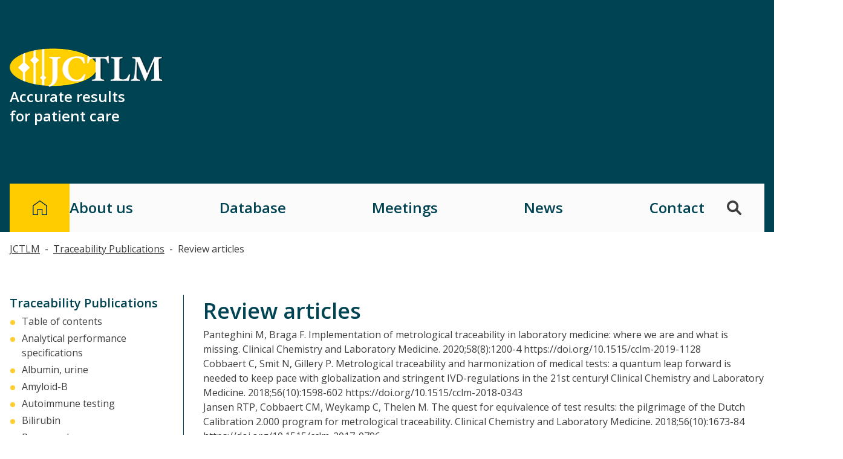

--- FILE ---
content_type: text/html; charset=utf-8
request_url: https://jctlm.org/publications/review-articles/
body_size: 12277
content:
<!DOCTYPE html><html lang="en" class="__variable_ceca8b"><head><meta charSet="utf-8"/><meta name="viewport" content="width=device-width, initial-scale=1"/><link rel="preload" href="/_next/static/media/5d258b355fefebcb-s.p.woff2" as="font" crossorigin="" type="font/woff2"/><link rel="preload" as="image" href="/images/header.jpg" fetchPriority="high"/><link rel="preload" as="image" href="/images/jctlm.png" fetchPriority="high"/><link rel="preload" as="image" href="/images/jctlm-logo-blue.png" fetchPriority="high"/><link rel="stylesheet" href="/_next/static/css/cade7c3861584111.css" data-precedence="next"/><link rel="preload" as="script" fetchPriority="low" href="/_next/static/chunks/webpack-4fd4e8511c40d39c.js"/><script src="/_next/static/chunks/fd9d1056-0513b4eee91232a0.js" async=""></script><script src="/_next/static/chunks/117-c36ce6eb6d99dbec.js" async=""></script><script src="/_next/static/chunks/main-app-2dcde4753ea0d175.js" async=""></script><script src="/_next/static/chunks/c16f53c3-bb69077e88ee6fff.js" async=""></script><script src="/_next/static/chunks/580-e5dbaf9d341efd5b.js" async=""></script><script src="/_next/static/chunks/332-ae3a10edfba1269f.js" async=""></script><script src="/_next/static/chunks/738-d4ea09895645b90b.js" async=""></script><script src="/_next/static/chunks/app/layout-9273464288a44228.js" async=""></script><script src="/_next/static/chunks/809-d9ba1b722bd5514a.js" async=""></script><script src="/_next/static/chunks/423-ab9b4a1028f56eb6.js" async=""></script><script src="/_next/static/chunks/app/%5B...slug%5D/page-6288942f8e882313.js" async=""></script><link rel="preload" href="https://www.googletagmanager.com/gtm.js?id=GTM-NZZCBQL" as="script"/><title>Review articles - JCTLM</title><meta name="description" content="Accurate result for patient care"/><meta name="application-name" content="JCTLM"/><meta name="robots" content="index, follow"/><link rel="canonical" href="https://jctlm.org/publications/review-articles/"/><link rel="icon" href="/favicon.ico" type="image/x-icon" sizes="16x16"/><meta name="next-size-adjust"/><script src="/_next/static/chunks/polyfills-42372ed130431b0a.js" noModule=""></script></head><body class="flex flex-col min-h-screen"><header class="relative block lg:h-96 lg:bg-theme-blue p-4 lg:py-0 xl:px-0"><div class="hidden lg:block absolute inset-0 z-0"><img alt="" fetchPriority="high" decoding="async" data-nimg="fill" class="object-cover" style="position:absolute;height:100%;width:100%;left:0;top:0;right:0;bottom:0;color:transparent" src="/images/header.jpg"/></div><div class="hidden lg:block absolute inset-0 z-50"><div class="container hidden lg:flex flex-col pt-20 px-4"><a href="/"><img alt="JCTLM" fetchPriority="high" width="254" height="64" decoding="async" data-nimg="1" style="color:transparent" src="/images/jctlm.png"/><span class="text-2xl text-theme-white font-semibold">Accurate results<br/> for patient care</span></a></div></div><div class="relative container h-96 hidden lg:flex items-end z-50"><div class="w-full flex justify-evenly h-20 bg-theme-grey-lighter mx-4"><div class="h-full w-full flex items-center gap-8"><a class="bg-theme-yellow px-4 h-full flex justify-center items-center w-28" href="/"><svg xmlns="http://www.w3.org/2000/svg" viewBox="0 0 16 16" class="h-6 w-auto text-theme-blue-dark cursor-pointer"><path d="M172.91,78.491l-7.515,5.333a.44.44,0,0,0-.189.354v9.778a.484.484,0,0,0,.485.444h5.091a.484.484,0,0,0,.485-.444V88.623h3.879v5.333a.484.484,0,0,0,.485.444h5.091a.484.484,0,0,0,.485-.444V84.179a.441.441,0,0,0-.189-.354L173.5,78.491a.528.528,0,0,0-.591,0Zm.3.91,7.03,4.993v9.118h-4.121V88.179a.484.484,0,0,0-.485-.444h-4.849a.484.484,0,0,0-.485.444v5.333h-4.121V84.394Z" transform="translate(-165.205 -78.401)" fill="currentColor"></path></svg></a><nav class="w-full flex justify-between items-center gap-8"><a target="_self" class="text-theme-blue text-xl xl:text-2xl font-semibold" href="/about-us/">About us</a><a target="_self" class="text-theme-blue text-xl xl:text-2xl font-semibold" href="https://www.jctlmdb.org/#/app/home">Database</a><a target="_self" class="text-theme-blue text-xl xl:text-2xl font-semibold" href="/meetings/">Meetings</a><a target="_self" class="text-theme-blue text-xl xl:text-2xl font-semibold" href="/news/">News</a><a target="_self" class="text-theme-blue text-xl xl:text-2xl font-semibold" href="/contact/">Contact</a></nav><div class="h-full flex justify-center items-center px-4 w-28"><svg xmlns="http://www.w3.org/2000/svg" width="16" height="16" viewBox="0 0 16 16" class="h-6 w-auto cursor-pointer"><path d="M249.953,177.575a.669.669,0,0,0,.092.777l3.6,3.6a1.2,1.2,0,0,1-1.7,1.7l-3.6-3.6a.671.671,0,0,0-.782-.09,2.682,2.682,0,0,1-.366.2A6.4,6.4,0,1,1,244.4,168a6.538,6.538,0,0,1,3.251.886,6.406,6.406,0,0,1,2.5,8.324,2.7,2.7,0,0,1-.2.361Zm-5.553.829a4,4,0,1,0-4-4A4,4,0,0,0,244.4,178.4Z" transform="translate(-238 -168.003)" fill="currentColor"></path></svg></div></div></div></div><div class="w-full flex lg:hidden justify-between items-center gap-4"><a href="/"><img alt="JCTLM" fetchPriority="high" width="74" height="38" decoding="async" data-nimg="1" style="color:transparent" src="/images/jctlm-logo-blue.png"/></a><svg xmlns="http://www.w3.org/2000/svg" fill="none" viewBox="0 0 24 24" stroke-width="1.5" stroke="currentColor" aria-hidden="true" data-slot="icon" class="h-8 w-auto text-theme-blue-dark"><path stroke-linecap="round" stroke-linejoin="round" d="M3.75 6.75h16.5M3.75 12h16.5m-16.5 5.25h16.5"></path></svg></div></header><main class="flex-grow"><section class="container grid grid-cols-1 lg:grid-cols-12 gap-8"><div class="col-span-full hidden lg:flex pt-4 pb-8 h-[72px]"><a class="text-jctlm-blue font-light after:content-[&#x27;-&#x27;] after:px-2" href="/"><span class="underline">JCTLM</span></a><div><a class="text-jctlm-blue font-light after:content-[&#x27;-&#x27;] after:px-2" href="publications"><span class="underline">Traceability Publications</span></a></div><div><div class="text-jctlm-blue font-light"><span>Review articles</span></div></div></div><div class="sidebar"><aside class="hidden lg:block"><span class="text-theme-blue text-xl font-semibold">Traceability Publications</span><ul><li class="pt-1"><a target="_self" href="/publications/">Table of contents</a><ul class="ml-4"></ul></li><li class="pt-1"><a target="_self" href="/publications/analytical-performance-specifications/">Analytical performance specifications</a><ul class="ml-4"></ul></li><li class="pt-1"><a target="_self" href="/publications/albumin-urine/">Albumin, urine</a><ul class="ml-4"></ul></li><li class="pt-1"><a target="_self" href="/publications/amyloid/">Amyloid-Β</a><ul class="ml-4"></ul></li><li class="pt-1"><a target="_self" href="/publications/autoimmune-testing/">Autoimmune testing</a><ul class="ml-4"></ul></li><li class="pt-1"><a target="_self" href="/publications/bilirubin/">Bilirubin</a><ul class="ml-4"></ul></li><li class="pt-1"><a target="_self" href="/publications/bone-markers/">Bone markers</a><ul class="ml-4"></ul></li><li class="pt-1"><a target="_self" href="/publications/carbohydrate-deficient-transferrin/">Carbohydrate deficient transferrin</a><ul class="ml-4"></ul></li><li class="pt-1"><a target="_self" href="/publications/cardiac-biomarkers/">Cardiac biomarkers</a><ul class="ml-4"></ul></li><li class="pt-1"><a target="_self" href="/publications/analytical-issues-for-biomarkers-of-heart-failure/">Analytical issues for biomarkers of heart failure</a><ul class="ml-4"></ul></li><li class="pt-1"><a target="_self" href="/publications/cholesterol/">Cholesterol</a><ul class="ml-4"></ul></li><li class="pt-1"><a target="_self" href="/publications/commutability/">Commutability</a><ul class="ml-4"></ul></li><li class="pt-1"><a target="_self" href="/publications/creatinine/">Creatinine</a><ul class="ml-4"></ul></li><li class="pt-1"><a target="_self" href="/publications/cyclosporin-a/">Cyclosporin A</a><ul class="ml-4"></ul></li><li class="pt-1"><a target="_self" href="/publications/cystatin-c/">Cystatin C</a><ul class="ml-4"></ul></li><li class="pt-1"><a target="_self" href="/publications/electrolytes/">Electrolytes</a><ul class="ml-4"></ul></li><li class="pt-1"><a target="_self" href="/publications/enzymes/">Enzymes</a><ul class="ml-4"></ul></li><li class="pt-1"><a target="_self" href="/publications/growth-hormone/">Growth hormone</a><ul class="ml-4"></ul></li><li class="pt-1"><a target="_self" href="/publications/haemoglobin-a1c/">Haemoglobin A1c</a><ul class="ml-4"></ul></li><li class="pt-1"><a target="_self" href="/publications/haemoglobin-a2/">Haemoglobin A2</a><ul class="ml-4"></ul></li><li class="pt-1"><a target="_self" href="/publications/hemoglobin/">Haemoglobin</a><ul class="ml-4"></ul></li><li class="pt-1"><a target="_self" href="/publications/harmonization/">Harmonization</a><ul class="ml-4"></ul></li><li class="pt-1"><a target="_self" href="/publications/human-chorionic-gonadotrophin/">Human chorionic gonadotrophin</a><ul class="ml-4"></ul></li><li class="pt-1"><a target="_self" href="/publications/immunosuppressants/">Immunosuppressants</a><ul class="ml-4"></ul></li><li class="pt-1"><a target="_self" href="/publications/insulin-and-insulin-c-peptide/">Insulin and insulin C-peptide</a><ul class="ml-4"></ul></li><li class="pt-1"><a target="_self" href="/publications/iso-documents/">ISO standards</a><ul class="ml-4"></ul></li><li class="pt-1"><a target="_self" href="/publications/measurement-uncertainty/">Measurement uncertainty</a><ul class="ml-4"></ul></li><li class="pt-1"><a target="_self" href="/publications/thyroid-tests/">Thyroid tests</a><ul class="ml-4"></ul></li><li class="pt-1"><a target="_self" href="/publications/triglycerides/">Triglycerides</a><ul class="ml-4"></ul></li><li class="pt-1"><a target="_self" href="/publications/jctlm/">JCTLM</a><ul class="ml-4"></ul></li><li class="pt-1"><a target="_self" href="/publications/reference-laboratories-and-methods/">Reference laboratories and methods</a><ul class="ml-4"></ul></li><li class="pt-1"><a target="_self" href="/publications/review-articles/">Review articles</a><ul class="ml-4"></ul></li><li class="pt-1"><a target="_self" href="/publications/standardization/">Standardization</a><ul class="ml-4"></ul></li><li class="pt-1"><a target="_self" href="/publications/traceability/">Traceability</a><ul class="ml-4"></ul></li></ul></aside><div class="lg:hidden col-span-full"><div class="flex items-center sm:w-fit gap-4 bg-theme-blue-dark text-theme-white rounded-full px-4 py-2"><svg xmlns="http://www.w3.org/2000/svg" fill="none" viewBox="0 0 24 24" stroke-width="1.5" stroke="currentColor" aria-hidden="true" data-slot="icon" class="h-6 w-auto"><path stroke-linecap="round" stroke-linejoin="round" d="M3.75 6.75h16.5M3.75 12h16.5m-16.5 5.25h16.5"></path></svg>Quick navigation</div></div></div><div class="content"><div class="heading">
<h1>Review articles</h1>
</div><div class="paragraph">
<p>Panteghini M, Braga F. Implementation of metrological traceability in laboratory medicine: where we are and what is missing. Clinical Chemistry and Laboratory Medicine. 2020;58(8):1200-4 <a href="https://doi.org/10.1515/cclm-2019-1128">https://doi.org/10.1515/cclm-2019-1128</a></p>
</div><div class="paragraph">
<p>Cobbaert C, Smit N, Gillery P. Metrological traceability and harmonization of medical tests: a quantum leap forward is needed to keep pace with globalization and stringent IVD-regulations in the 21st century! Clinical Chemistry and Laboratory Medicine. 2018;56(10):1598-602 <a href="https://doi.org/10.1515/cclm-2018-0343">https://doi.org/10.1515/cclm-2018-0343</a></p>
</div><div class="paragraph">
<p>Jansen RTP, Cobbaert CM, Weykamp C, Thelen M. The quest for equivalence of test results: the pilgrimage of the Dutch Calibration 2.000 program for metrological traceability. Clinical Chemistry and Laboratory Medicine. 2018;56(10):1673-84 <a href="https://doi.org/10.1515/cclm-2017-0796">https://doi.org/10.1515/cclm-2017-0796</a></p>
</div><div class="paragraph">
<p>Cobbaert C, Weykamp C, Romijn F. EQA-based evaluation of metrological traceability of clinical chemistry test results in Argentina. Acta Bioquim Clin L. 2019;53(4):487-97 <a href="https://www.researchgate.net/publication/345776095_EQA-based_evaluation_of_metrological_traceability_of_clinical_chemistry_test_results_in_Argentina">https://www.researchgate.net/publication/345776095_EQA-based_evaluation_of_metrological_traceability_of_clinical_chemistry_test_results_in_Argentina</a></p>
</div><div class="paragraph">
<p>Thelen M, Vanstapel F, Brguljan PM, Gouget B, Boursier G, Barrett E, et al. Documenting metrological traceability as intended by ISO 15189:2012: A consensus statement about the practice of the implementation and auditing of this norm element. Clinical Chemistry and Laboratory Medicine. 2019;57(4):459-64 <a href="https://doi.org/10.1515/cclm-2018-1212">https://doi.org/10.1515/cclm-2018-1212</a></p>
</div><div class="paragraph">
<p>Miller WG, Greenberg N, Budd J, Delatour V, Met IWGC. The evolving role of commutability in metrological traceability. Clinica Chimica Acta. 2021;514:84-9 <a href="https://doi.org/10.1016/j.cca.2020.12.021">https://doi.org/10.1016/j.cca.2020.12.021</a></p>
</div><div class="paragraph">
<p>van der Hagen EAE, Weykamp C, Sandberg S, Stavelin AV, MacKenzie F, Miller WG. Feasibility for aggregation of commutable external quality assessment results to evaluate metrological traceability and agreement among results. Clinical Chemistry and Laboratory Medicine. 2021;59(1):117-25 <a href="https://doi.org/10.1515/cclm-2020-0736">https://doi.org/10.1515/cclm-2020-0736</a></p>
</div><div class="paragraph">
<p>Beastall GH. Traceability in laboratory medicine: what is it and why is it important for patients?&nbsp; eJIFCC 2018; 29: 242-247 <a href="https://www.researchgate.net/publication/329855616_Traceability_in_Laboratory_Medicine_What_is_it_and_Why_is_it_Important_for_Patients">https://www.researchgate.net/publication/329855616_Traceability_in_Laboratory_Medicine_What_is_it_and_Why_is_it_Important_for_Patients</a></p>
</div><div class="paragraph">
<p>Myers GL, Miller WG. Challenge to coordinate harmonization activities on an international level (editorial). Clin Chem 2017; 63: 1429-1430 <a href="https://doi.org/10.1373/clinchem.2017.275669">https://doi.org/10.1373/clinchem.2017.275669</a></p>
</div><div class="paragraph">
<p>Beastall GH, Brouwer N, Quiroga S, Myers GL. Traceability in laboratory medicine: a global driver for accurate results in patient care.&nbsp; Clin Chem Lab Med 2017; 55(8): 1100-1108 <a href="https://doi.org/10.1515/cclm-2017-0060">https://doi.org/10.1515/cclm-2017-0060</a> &nbsp;</p>
</div><div class="paragraph">
<p>Miller WG. Harmonization: its time has come. Clin Chem 2017; 63: 1184-1186 <a href="https://doi.org/10.1373/clinchem.2017.274860">https://doi.org/10.1373/clinchem.2017.274860</a></p>
</div><div class="paragraph">
<p>Armbruster D. Metrological Traceability of Assays and Comparability of Patient Test Results. Clinics in Laboratory Medicine 2017 Vol. 37 Issue 1 Pages 119-135 <a href="https://doi.org/10.1016/j.cll.2016.09.010">https://doi.org/10.1016/j.cll.2016.09.010</a></p>
</div><div class="paragraph">
<p>Armbruster D, Donnelly J. Harmonization of clinical laboratory test results: the role of the IVD industry. eJIFCC 2016; 27: 37-47 <a href="https://pubmed.ncbi.nlm.nih.gov/27683505/">https://pubmed.ncbi.nlm.nih.gov/27683505/</a></p>
</div><div class="paragraph">
<p>Tate JR, Johnson R, Barth J, Panteghini M. Harmonization of laboratory testing – Current achievements and future strategies. Clin Chim Acta 2014; 432: 4-7 <a href="https://doi.org/10.1016/j.cca.2013.08.021">https://doi.org/10.1016/j.cca.2013.08.021</a></p>
</div><div class="paragraph">
<p>Greenberg N. Update on current concepts and meanings in laboratory medicine – standardization, traceability and harmonization. Clin Chim Acta 2014; 432: 49-54 <a href="https://doi.org/10.1016/j.cca.2013.12.045">https://doi.org/10.1016/j.cca.2013.12.045</a>&nbsp;</p>
</div><div class="paragraph">
<p>Siekmann L. Metrological traceability – a concept for standardization in laboratory medicine. Clin Chem Lab Med 2013; 51: 953-958 <a href="https://doi.org/10.1515/cclm-2012-0710">https://doi.org/10.1515/cclm-2012-0710</a></p>
</div><div class="paragraph">
<p>Gillery P, Young IS. Progress towards standardization: an IFCC Scientific Division perspective. Clin Chem Lab Med. 2013; 51:915-918 <a href="https://doi.org/10.1515/cclm-2013-0081">https://doi.org/10.1515/cclm-2013-0081</a></p>
</div><div class="paragraph">
<p>Plebani M. Harmonization in laboratory medicine: the complete picture. Clin Chem Lab Med 2013; 51:741-751 <a href="https://doi.org/10.1515/cclm-2013-0075">https://doi.org/10.1515/cclm-2013-0075</a></p>
</div><div class="paragraph">
<p>Theodorsson E. Uncertainty in measurement and total error: tools for coping with diagnostic uncertainty. Clin Lab Med 2017; 37: 15-34. <a href="https://www.sciencedirect.com/science/article/pii/S0272271216300798">https://www.sciencedirect.com/science/article/pii/S0272271216300798</a> &nbsp;</p>
</div><div class="paragraph">
<p>White GH. Metrological traceability in clinical biochemistry. Ann Clin Biochem 2011; 48: 393-409</p>
</div><div class="paragraph">
<p>Panteghini M. Traceability as a unique tool to improve standardization in laboratory medicine. Clin Biochem 2009; 42:236-240 <a href="https://doi.org/10.1258/acb.2011.011079">https://doi.org/10.1258/acb.2011.011079</a></p>
</div><div class="paragraph">
<p>Vesper HW, Thienpont LM. Traceability in Laboratory Medicine. Clin Chem 2009; 55:1067-1075 <a href="https://doi.org/10.1373/clinchem.2008.107052">https://doi.org/10.1373/clinchem.2008.107052</a></p>
</div><div class="paragraph">
<p>Panteghini M. Traceability, reference systems and result comparability. Clin Biochem Rev 2007; 28: 97-104 <a href="https://www.ncbi.nlm.nih.gov/pmc/articles/PMC1994107/">https://www.ncbi.nlm.nih.gov/pmc/articles/PMC1994107/</a></p>
</div><div class="paragraph">
<p>Thelen M, Vanstapel F, Brguljan PM, Gouget B, Boursier G, Barrett E, et.al. Documenting metrological traceability as intended by ISO 15189:2012: A consensus statement about the practice of the implementation and auditing of this norm element. Clin Chem Lab Med 2019; 57(4): 459–464 <a href="https://doi.org/10.1515/cclm-2018-1212">https://doi.org/10.1515/cclm-2018-1212</a></p>
</div></div></section></main><footer class="hidden lg:block relative bg-gradient-to-r from-theme-blue-dark to-theme-blue-light text-theme-white rounded-t-3xl overflow-hidden"><div class="container grid grid-cols-12 py-8 lg:py-20 px-8"><div class="col-span-6 xl:col-start-2 flex flex-col"><span class="text-4xl font-semibold">The Joint Committee for Traceability in Laboratory Medicine</span><div class="grid grid-cols-4 gap-4 mt-8"><div class="col-span-2 flex flex-col gap-4"><address class="not-italic">Pavillon de Breteuil<br/>92312 Sèvres<br/>Cedex France</address><span>jctlm@bipm.org</span><div class="flex gap-2"><a href="mailto:jctlm@bipm.org" title="Mail"><svg xmlns="http://www.w3.org/2000/svg" width="27" height="27" viewBox="0 0 27 27" class="h-8 w-8 text-theme-yellow"><g transform="translate(-276 -405)"><rect width="27" height="27" rx="4" transform="translate(276 405)" fill="#fecd2f"></rect><g transform="translate(159.054 324.32)"><path d="M149.441,93.269l6.213-4.592a3.051,3.051,0,0,0-2.409-1.18h-9.784a3.051,3.051,0,0,0-2.409,1.18l6.213,4.592a1.816,1.816,0,0,0,2.177,0Z" transform="translate(-17.907)" fill="#002952"></path><path d="M125.554,164.454h9.784a3.058,3.058,0,0,0,3.057-3.057v-7.338a2.834,2.834,0,0,0-.1-.758l-6.035,4.458h0a3.051,3.051,0,0,1-3.632,0l-6.035-4.458a2.833,2.833,0,0,0-.1.758V161.4a3.057,3.057,0,0,0,3.057,3.057Z" transform="translate(0 -63.505)" fill="#002952"></path></g></g></svg></a><a href="tel:+33145077070" title="Telephone"><svg xmlns="http://www.w3.org/2000/svg" width="27" height="27" viewBox="0 0 27 27" class="h-8 w-8 text-theme-yellow"><g transform="translate(-318 -405)"><rect width="27" height="27" rx="4" transform="translate(318 405)" fill="#fecd2f"></rect><path d="M147.4,28.939c1.982-1.388,3.394-1.428,3.939.683.487,1.886.605,2.162-.929,3.236-1.236.866,3.125,7.094,4.361,6.228,1.534-1.074,1.754-.869,3.359.234,1.8,1.234,1.277,2.547-.706,3.935-4.219,1.825-13.138-10.912-10.024-14.316Z" transform="translate(179.433 382.805)" fill="#002952" fill-rule="evenodd"></path></g></svg></a></div></div><div class="flex flex-col gap-1"><a target="_self" href="/">Homepage</a><a target="_self" href="/about-us/">About us</a><a target="_self" href="https://www.jctlmdb.org/#/app/home">Database</a></div><div class="flex flex-col gap-1"><a target="_self" href="/resources/">Resources</a><a target="_self" href="/meetings/">Meetings</a><a target="_self" href="/contact/">Contact</a></div></div></div><div class="col-span-3 col-start-10 flex flex-col gap-8 justify-end"><div class="grid grid-cols-2 gap-x-4 gap-y-8"><a target="_blank" rel="noreferer nofollow" title="ICSH" href="https://www.icsh.org/"><img alt="ICSH" loading="lazy" width="100" height="100" decoding="async" data-nimg="1" style="color:transparent" src="/images/icsh-logo.png"/></a><a target="_blank" rel="noreferer nofollow" title="BIPM" href="https://www.bipm.org/en/home"><img alt="BIPM" loading="lazy" width="229" height="100" decoding="async" data-nimg="1" style="color:transparent" src="/images/bipm-logo-white.png"/></a><a target="_blank" rel="noreferer nofollow" title="ILAC" href="https://ilac.org/"><img alt="ILAC" loading="lazy" width="100" height="100" decoding="async" data-nimg="1" style="color:transparent" src="/images/ilac-logo.png"/></a><a target="_blank" rel="noreferer nofollow" title="IFCC" href="https://ifcc.org/"><img alt="IFCC" loading="lazy" width="157" height="100" decoding="async" data-nimg="1" style="color:transparent" src="/images/ifcc-logo-100.png"/></a></div><div class="flex flex-col text-right"><span class="inline-block">Copyright © JCTLM</span><span class="inline-block">This website is maintained by the<!-- --> <a target="_blank" rel="noreferer nofollow" href="https://ifcc.org/">IFCC</a></span></div></div></div></footer><footer class="lg:hidden relative bg-gradient-to-r from-theme-blue-dark to-theme-blue-light text-theme-white rounded-t-3xl overflow-hidden"><div class="flex flex-col px-4 py-8 space-y-4"><img alt="JCTLM" loading="lazy" width="190" height="48" decoding="async" data-nimg="1" style="color:transparent" src="/images/jctlm.png"/><div class="grid grid-cols-2 gap-4 max-w-md"><div class="flex flex-col gap-4"><a target="_self" href="/">Homepage</a><a target="_self" href="/about-us/">About us</a><a target="_self" href="https://www.jctlmdb.org/#/app/home">Database</a></div><div class="flex flex-col gap-4"><a target="_self" href="/resources/">Resources</a><a target="_self" href="/meetings/">Meetings</a><a target="_self" href="/contact/">Contact</a></div></div><div class="flex gap-2"><a href="mailto:jctlm@bipm.org" title="Mail"><svg xmlns="http://www.w3.org/2000/svg" width="27" height="27" viewBox="0 0 27 27" class="h-8 w-8 text-theme-yellow"><g transform="translate(-276 -405)"><rect width="27" height="27" rx="4" transform="translate(276 405)" fill="#fecd2f"></rect><g transform="translate(159.054 324.32)"><path d="M149.441,93.269l6.213-4.592a3.051,3.051,0,0,0-2.409-1.18h-9.784a3.051,3.051,0,0,0-2.409,1.18l6.213,4.592a1.816,1.816,0,0,0,2.177,0Z" transform="translate(-17.907)" fill="#002952"></path><path d="M125.554,164.454h9.784a3.058,3.058,0,0,0,3.057-3.057v-7.338a2.834,2.834,0,0,0-.1-.758l-6.035,4.458h0a3.051,3.051,0,0,1-3.632,0l-6.035-4.458a2.833,2.833,0,0,0-.1.758V161.4a3.057,3.057,0,0,0,3.057,3.057Z" transform="translate(0 -63.505)" fill="#002952"></path></g></g></svg></a><a href="tel:+33145077070" title="Telephone"><svg xmlns="http://www.w3.org/2000/svg" width="27" height="27" viewBox="0 0 27 27" class="h-8 w-8 text-theme-yellow"><g transform="translate(-318 -405)"><rect width="27" height="27" rx="4" transform="translate(318 405)" fill="#fecd2f"></rect><path d="M147.4,28.939c1.982-1.388,3.394-1.428,3.939.683.487,1.886.605,2.162-.929,3.236-1.236.866,3.125,7.094,4.361,6.228,1.534-1.074,1.754-.869,3.359.234,1.8,1.234,1.277,2.547-.706,3.935-4.219,1.825-13.138-10.912-10.024-14.316Z" transform="translate(179.433 382.805)" fill="#002952" fill-rule="evenodd"></path></g></svg></a></div><div class="flex flex-col text-center"><span class="inline-block">Copyright © JCTLM</span><span class="inline-block">This website is maintained by the<!-- --> <a href="https://ifcc.org/" target="_blank" rel="nofollow">IFCC</a></span></div></div></footer><script src="/_next/static/chunks/webpack-4fd4e8511c40d39c.js" async=""></script><script>(self.__next_f=self.__next_f||[]).push([0]);self.__next_f.push([2,null])</script><script>self.__next_f.push([1,"1:HL[\"/_next/static/media/5d258b355fefebcb-s.p.woff2\",\"font\",{\"crossOrigin\":\"\",\"type\":\"font/woff2\"}]\n2:HL[\"/_next/static/css/cade7c3861584111.css\",\"style\"]\n"])</script><script>self.__next_f.push([1,"3:I[2846,[],\"\"]\n6:I[4707,[],\"\"]\n8:I[6423,[],\"\"]\nd:I[8087,[\"501\",\"static/chunks/c16f53c3-bb69077e88ee6fff.js\",\"580\",\"static/chunks/580-e5dbaf9d341efd5b.js\",\"332\",\"static/chunks/332-ae3a10edfba1269f.js\",\"738\",\"static/chunks/738-d4ea09895645b90b.js\",\"185\",\"static/chunks/app/layout-9273464288a44228.js\"],\"GoogleTagManager\"]\nf:I[1060,[],\"\"]\n7:[\"slug\",\"publications/review-articles\",\"c\"]\n10:[]\n0:[\"$\",\"$L3\",null,{\"buildId\":\"JNvpmsWBO5yNCbeidQj2P\",\"assetPrefix\":\"\",\"urlParts\":[\"\",\"publications\",\"review-articles\"],\"initialTree\":[\"\",{\"children\":[[\"slug\",\"publications/review-articles\",\"c\"],{\"children\":[\"__PAGE__\",{}]}]},\"$undefined\",\"$undefined\",true],\"initialSeedData\":[\"\",{\"children\":[[\"slug\",\"publications/review-articles\",\"c\"],{\"children\":[\"__PAGE__\",{},[[\"$L4\",\"$L5\",null],null],null]},[null,[\"$\",\"$L6\",null,{\"parallelRouterKey\":\"children\",\"segmentPath\":[\"children\",\"$7\",\"children\"],\"error\":\"$undefined\",\"errorStyles\":\"$undefined\",\"errorScripts\":\"$undefined\",\"template\":[\"$\",\"$L8\",null,{}],\"templateStyles\":\"$undefined\",\"templateScripts\":\"$undefined\",\"notFound\":\"$undefined\",\"notFoundStyles\":\"$undefined\"}]],null]},[[[[\"$\",\"link\",\"0\",{\"rel\":\"stylesheet\",\"href\":\"/_next/static/css/cade7c3861584111.css\",\"precedence\":\"next\",\"crossOrigin\":\"$undefined\"}]],[\"$\",\"html\",null,{\"lang\":\"en\",\"className\":\"__variable_ceca8b\",\"children\":[\"$\",\"body\",null,{\"className\":\"flex flex-col min-h-screen\",\"children\":[\"$L9\",[\"$\",\"main\",null,{\"className\":\"flex-grow\",\"children\":[\"$\",\"$L6\",null,{\"parallelRouterKey\":\"children\",\"segmentPath\":[\"children\"],\"error\":\"$undefined\",\"errorStyles\":\"$undefined\",\"errorScripts\":\"$undefined\",\"template\":[\"$\",\"$L8\",null,{}],\"templateStyles\":\"$undefined\",\"templateScripts\":\"$undefined\",\"notFound\":\"$La\",\"notFoundStyles\":[]}]}],[\"$Lb\",\"$Lc\"],[\"$\",\"$Ld\",null,{\"gtmId\":\"GTM-NZZCBQL\"}]]}]}]],null],null],\"couldBeIntercepted\":false,\"initialHead\":[null,\"$Le\"],\"globalErrorComponent\":\"$f\",\"missingSlots\":\"$W10\"}]\n"])</script><script>self.__next_f.push([1,"11:I[5878,[\"580\",\"static/chunks/580-e5dbaf9d341efd5b.js\",\"809\",\"static/chunks/809-d9ba1b722bd5514a.js\",\"332\",\"static/chunks/332-ae3a10edfba1269f.js\",\"423\",\"static/chunks/423-ab9b4a1028f56eb6.js\",\"877\",\"static/chunks/app/%5B...slug%5D/page-6288942f8e882313.js\"],\"Image\"]\n12:I[2972,[\"580\",\"static/chunks/580-e5dbaf9d341efd5b.js\",\"809\",\"static/chunks/809-d9ba1b722bd5514a.js\",\"332\",\"static/chunks/332-ae3a10edfba1269f.js\",\"423\",\"static/chunks/423-ab9b4a1028f56eb6.js\",\"877\",\"static/chunks/app/%5B...slug%5D/page-6288942f8e882313.js\"],\"\"]\n13:I[6192,[\"501\",\"static/chunks/c16f53c3-bb69077e88ee6fff.js\",\"580\",\"static/chunks/580-e5dbaf9d341efd5b.js\",\"332\",\"static/chunks/332-ae3a10edfba1269f.js\",\"738\",\"static/chunks/738-d4ea09895645b90b.js\",\"185\",\"static/chunks/app/layout-9273464288a44228.js\"],\"default\"]\n14:I[6442,[\"501\",\"static/chunks/c16f53c3-bb69077e88ee6fff.js\",\"580\",\"static/chunks/580-e5dbaf9d341efd5b.js\",\"332\",\"static/chunks/332-ae3a10edfba1269f.js\",\"738\",\"static/chunks/738-d4ea09895645b90b.js\",\"185\",\"static/chunks/app/layout-9273464288a44228.js\"],\"default\"]\n"])</script><script>self.__next_f.push([1,"9:[\"$\",\"header\",null,{\"className\":\"relative block lg:h-96 lg:bg-theme-blue p-4 lg:py-0 xl:px-0\",\"children\":[[\"$\",\"div\",null,{\"className\":\"hidden lg:block absolute inset-0 z-0\",\"children\":[\"$\",\"$L11\",null,{\"src\":\"/images/header.jpg\",\"alt\":\"\",\"fill\":true,\"priority\":true,\"className\":\"object-cover\"}]}],[\"$\",\"div\",null,{\"className\":\"hidden lg:block absolute inset-0 z-50\",\"children\":[\"$\",\"div\",null,{\"className\":\"container hidden lg:flex flex-col pt-20 px-4\",\"children\":[\"$\",\"$L12\",null,{\"href\":\"/\",\"prefetch\":false,\"children\":[[\"$\",\"$L11\",null,{\"src\":\"/images/jctlm.png\",\"alt\":\"JCTLM\",\"width\":254,\"height\":64,\"priority\":true}],[\"$\",\"span\",null,{\"className\":\"text-2xl text-theme-white font-semibold\",\"children\":[\"Accurate results\",[\"$\",\"br\",null,{}],\" for patient care\"]}]]}]}]}],[\"$\",\"div\",null,{\"className\":\"relative container h-96 hidden lg:flex items-end z-50\",\"children\":[\"$\",\"div\",null,{\"className\":\"w-full flex justify-evenly h-20 bg-theme-grey-lighter mx-4\",\"children\":[\"$\",\"div\",null,{\"className\":\"h-full w-full flex items-center gap-8\",\"children\":[[\"$\",\"$L12\",null,{\"href\":\"/\",\"prefetch\":false,\"className\":\"bg-theme-yellow px-4 h-full flex justify-center items-center w-28\",\"children\":[\"$\",\"svg\",null,{\"xmlns\":\"http://www.w3.org/2000/svg\",\"viewBox\":\"0 0 16 16\",\"className\":\"h-6 w-auto text-theme-blue-dark cursor-pointer\",\"children\":[\"$\",\"path\",null,{\"d\":\"M172.91,78.491l-7.515,5.333a.44.44,0,0,0-.189.354v9.778a.484.484,0,0,0,.485.444h5.091a.484.484,0,0,0,.485-.444V88.623h3.879v5.333a.484.484,0,0,0,.485.444h5.091a.484.484,0,0,0,.485-.444V84.179a.441.441,0,0,0-.189-.354L173.5,78.491a.528.528,0,0,0-.591,0Zm.3.91,7.03,4.993v9.118h-4.121V88.179a.484.484,0,0,0-.485-.444h-4.849a.484.484,0,0,0-.485.444v5.333h-4.121V84.394Z\",\"transform\":\"translate(-165.205 -78.401)\",\"fill\":\"currentColor\"}]}]}],[\"$\",\"nav\",null,{\"className\":\"w-full flex justify-between items-center gap-8\",\"children\":[[\"$\",\"$L12\",\"e0368e61-b33d-4148-ab3b-597cc7702f31\",{\"href\":\"/about-us/\",\"target\":\"_self\",\"prefetch\":false,\"className\":\"text-theme-blue text-xl xl:text-2xl font-semibold\",\"dangerouslySetInnerHTML\":{\"__html\":\"About us\"}}],[\"$\",\"$L12\",\"205a46fc-e4d8-4a8f-999c-f7f1e1ea5e0b\",{\"href\":\"https://www.jctlmdb.org/#/app/home\",\"target\":\"_self\",\"prefetch\":false,\"className\":\"text-theme-blue text-xl xl:text-2xl font-semibold\",\"dangerouslySetInnerHTML\":{\"__html\":\"Database\"}}],[\"$\",\"$L12\",\"d0e47d5c-7885-404f-916f-d3db250ee5dc\",{\"href\":\"/meetings/\",\"target\":\"_self\",\"prefetch\":false,\"className\":\"text-theme-blue text-xl xl:text-2xl font-semibold\",\"dangerouslySetInnerHTML\":{\"__html\":\"Meetings\"}}],[\"$\",\"$L12\",\"701ff735-b6d4-48d7-9178-97072d8775c7\",{\"href\":\"/news/\",\"target\":\"_self\",\"prefetch\":false,\"className\":\"text-theme-blue text-xl xl:text-2xl font-semibold\",\"dangerouslySetInnerHTML\":{\"__html\":\"News\"}}],[\"$\",\"$L12\",\"03e1790c-6267-4a03-a4fa-3f800fd4dd3a\",{\"href\":\"/contact/\",\"target\":\"_self\",\"prefetch\":false,\"className\":\"text-theme-blue text-xl xl:text-2xl font-semibold\",\"dangerouslySetInnerHTML\":{\"__html\":\"Contact\"}}]]}],[\"$\",\"$L13\",null,{}]]}]}]}],[\"$\",\"div\",null,{\"className\":\"w-full flex lg:hidden justify-between items-center gap-4\",\"children\":[[\"$\",\"$L12\",null,{\"href\":\"/\",\"prefetch\":false,\"children\":[\"$\",\"$L11\",null,{\"src\":\"/images/jctlm-logo-blue.png\",\"alt\":\"JCTLM\",\"width\":74,\"height\":38,\"priority\":true}]}],[\"$\",\"$L14\",null,{\"items\":[{\"uuid\":\"e0368e61-b33d-4148-ab3b-597cc7702f31\",\"url\":\"/about-us/\",\"target\":\"_self\",\"label\":\"About us\",\"icon\":null,\"children\":[]},{\"uuid\":\"205a46fc-e4d8-4a8f-999c-f7f1e1ea5e0b\",\"url\":\"https://www.jctlmdb.org/#/app/home\",\"target\":\"_self\",\"label\":\"Database\",\"icon\":null,\"children\":[]},{\"uuid\":\"d0e47d5c-7885-404f-916f-d3db250ee5dc\",\"url\":\"/meetings/\",\"target\":\"_self\",\"label\":\"Meetings\",\"icon\":null,\"children\":[]},{\"uuid\":\"701ff735-b6d4-48d7-9178-97072d8775c7\",\"url\":\"/news/\",\"target\":\"_self\",\"label\":\"News\",\"icon\":null,\"children\":[]},{\"uuid\":\"03e1790c-6267-4a03-a4fa-3f800fd4dd3a\",\"url\":\"/contact/\",\"target\":\"_self\",\"label\":\"Contact\",\"icon\":null,\"children\":[]}]}]]}]]}]\n"])</script><script>self.__next_f.push([1,"b:[\"$\",\"footer\",null,{\"className\":\"hidden lg:block relative bg-gradient-to-r from-theme-blue-dark to-theme-blue-light text-theme-white rounded-t-3xl overflow-hidden\",\"children\":[\"$\",\"div\",null,{\"className\":\"container grid grid-cols-12 py-8 lg:py-20 px-8\",\"children\":[[\"$\",\"div\",null,{\"className\":\"col-span-6 xl:col-start-2 flex flex-col\",\"children\":[[\"$\",\"span\",null,{\"className\":\"text-4xl font-semibold\",\"children\":\"The Joint Committee for Traceability in Laboratory Medicine\"}],[\"$\",\"div\",null,{\"className\":\"grid grid-cols-4 gap-4 mt-8\",\"children\":[[\"$\",\"div\",null,{\"className\":\"col-span-2 flex flex-col gap-4\",\"children\":[[\"$\",\"address\",null,{\"className\":\"not-italic\",\"children\":[\"Pavillon de Breteuil\",[\"$\",\"br\",null,{}],\"92312 Sèvres\",[\"$\",\"br\",null,{}],\"Cedex France\"]}],[\"$\",\"span\",null,{\"children\":\"jctlm@bipm.org\"}],[\"$\",\"div\",null,{\"className\":\"flex gap-2\",\"children\":[[\"$\",\"a\",null,{\"href\":\"mailto:jctlm@bipm.org\",\"title\":\"Mail\",\"children\":[\"$\",\"svg\",null,{\"xmlns\":\"http://www.w3.org/2000/svg\",\"width\":\"27\",\"height\":\"27\",\"viewBox\":\"0 0 27 27\",\"className\":\"h-8 w-8 text-theme-yellow\",\"children\":[\"$\",\"g\",null,{\"transform\":\"translate(-276 -405)\",\"children\":[[\"$\",\"rect\",null,{\"width\":\"27\",\"height\":\"27\",\"rx\":\"4\",\"transform\":\"translate(276 405)\",\"fill\":\"#fecd2f\"}],[\"$\",\"g\",null,{\"transform\":\"translate(159.054 324.32)\",\"children\":[[\"$\",\"path\",null,{\"d\":\"M149.441,93.269l6.213-4.592a3.051,3.051,0,0,0-2.409-1.18h-9.784a3.051,3.051,0,0,0-2.409,1.18l6.213,4.592a1.816,1.816,0,0,0,2.177,0Z\",\"transform\":\"translate(-17.907)\",\"fill\":\"#002952\"}],[\"$\",\"path\",null,{\"d\":\"M125.554,164.454h9.784a3.058,3.058,0,0,0,3.057-3.057v-7.338a2.834,2.834,0,0,0-.1-.758l-6.035,4.458h0a3.051,3.051,0,0,1-3.632,0l-6.035-4.458a2.833,2.833,0,0,0-.1.758V161.4a3.057,3.057,0,0,0,3.057,3.057Z\",\"transform\":\"translate(0 -63.505)\",\"fill\":\"#002952\"}]]}]]}]}]}],[\"$\",\"a\",null,{\"href\":\"tel:+33145077070\",\"title\":\"Telephone\",\"children\":[\"$\",\"svg\",null,{\"xmlns\":\"http://www.w3.org/2000/svg\",\"width\":\"27\",\"height\":\"27\",\"viewBox\":\"0 0 27 27\",\"className\":\"h-8 w-8 text-theme-yellow\",\"children\":[\"$\",\"g\",null,{\"transform\":\"translate(-318 -405)\",\"children\":[[\"$\",\"rect\",null,{\"width\":\"27\",\"height\":\"27\",\"rx\":\"4\",\"transform\":\"translate(318 405)\",\"fill\":\"#fecd2f\"}],[\"$\",\"path\",null,{\"d\":\"M147.4,28.939c1.982-1.388,3.394-1.428,3.939.683.487,1.886.605,2.162-.929,3.236-1.236.866,3.125,7.094,4.361,6.228,1.534-1.074,1.754-.869,3.359.234,1.8,1.234,1.277,2.547-.706,3.935-4.219,1.825-13.138-10.912-10.024-14.316Z\",\"transform\":\"translate(179.433 382.805)\",\"fill\":\"#002952\",\"fillRule\":\"evenodd\"}]]}]}]}]]}]]}],[\"$\",\"div\",null,{\"className\":\"flex flex-col gap-1\",\"children\":[[\"$\",\"$L12\",\"d4e5f963-4c14-4663-8485-a1896a4e680b\",{\"href\":\"/\",\"target\":\"_self\",\"prefetch\":false,\"dangerouslySetInnerHTML\":{\"__html\":\"Homepage\"}}],[\"$\",\"$L12\",\"bc71a082-7f1a-44f9-9c7c-4c9dbdf7fc10\",{\"href\":\"/about-us/\",\"target\":\"_self\",\"prefetch\":false,\"dangerouslySetInnerHTML\":{\"__html\":\"About us\"}}],[\"$\",\"$L12\",\"20db291d-c1c1-4afa-897b-8a8b598c393b\",{\"href\":\"https://www.jctlmdb.org/#/app/home\",\"target\":\"_self\",\"prefetch\":false,\"dangerouslySetInnerHTML\":{\"__html\":\"Database\"}}]]}],[\"$\",\"div\",null,{\"className\":\"flex flex-col gap-1\",\"children\":[[\"$\",\"$L12\",\"84b01d21-120e-4643-b126-9ba6b67944cc\",{\"href\":\"/resources/\",\"target\":\"_self\",\"prefetch\":false,\"dangerouslySetInnerHTML\":{\"__html\":\"Resources\"}}],[\"$\",\"$L12\",\"e521504e-b78c-455f-8874-4cbdb0e75281\",{\"href\":\"/meetings/\",\"target\":\"_self\",\"prefetch\":false,\"dangerouslySetInnerHTML\":{\"__html\":\"Meetings\"}}],[\"$\",\"$L12\",\"e2ed92d7-e376-4c72-93a8-0d303748671c\",{\"href\":\"/contact/\",\"target\":\"_self\",\"prefetch\":false,\"dangerouslySetInnerHTML\":{\"__html\":\"Contact\"}}]]}]]}]]}],[\"$\",\"div\",null,{\"className\":\"col-span-3 col-start-10 flex flex-col gap-8 justify-end\",\"children\":[[\"$\",\"div\",null,{\"className\":\"grid grid-cols-2 gap-x-4 gap-y-8\",\"children\":[[\"$\",\"$L12\",null,{\"href\":\"https://www.icsh.org/\",\"target\":\"_blank\",\"prefetch\":false,\"rel\":\"noreferer nofollow\",\"title\":\"ICSH\",\"children\":[\"$\",\"$L11\",null,{\"src\":\"/images/icsh-logo.png\",\"alt\":\"ICSH\",\"height\":\"100\",\"width\":\"100\",\"unoptimized\":true}]}],[\"$\",\"$L12\",null,{\"href\":\"https://www.bipm.org/en/home\",\"target\":\"_blank\",\"prefetch\":false,\"rel\":\"noreferer nofollow\",\"title\":\"BIPM\",\"children\":[\"$\",\"$L11\",null,{\"src\":\"/images/bipm-logo-white.png\",\"alt\":\"BIPM\",\"height\":\"100\",\"width\":\"229\",\"unoptimized\":true}]}],[\"$\",\"$L12\",null,{\"href\":\"https://ilac.org/\",\"target\":\"_blank\",\"prefetch\":false,\"rel\":\"noreferer nofollow\",\"title\":\"ILAC\",\"children\":[\"$\",\"$L11\",null,{\"src\":\"/images/ilac-logo.png\",\"alt\":\"ILAC\",\"height\":\"100\",\"width\":\"100\",\"unoptimized\":true}]}],[\"$\",\"$L12\",null,{\"href\":\"https://ifcc.org/\",\"target\":\"_blank\",\"prefetch\":false,\"rel\":\"noreferer nofollow\",\"title\":\"IFCC\",\"children\":[\"$\",\"$L11\",null,{\"src\":\"/images/ifcc-logo-100.png\",\"alt\":\"IFCC\",\"height\":\"100\",\"width\":\"157\",\"unoptimized\":true}]}]]}],[\"$\",\"div\",null,{\"className\":\"flex flex-col text-right\",\"children\":[[\"$\",\"span\",null,{\"className\":\"inline-block\",\"children\":\"Copyright © JCTLM\"}],[\"$\",\"span\",null,{\"className\":\"inline-block\",\"children\":[\"This website is maintained by the\",\" \",[\"$\",\"$L12\",null,{\"href\":\"https://ifcc.org/\",\"target\":\"_blank\",\"prefetch\":false,\"rel\":\"noreferer nofollow\",\"children\":\"IFCC\"}]]}]]}]]}]]}]}]\n"])</script><script>self.__next_f.push([1,"c:[\"$\",\"footer\",null,{\"className\":\"lg:hidden relative bg-gradient-to-r from-theme-blue-dark to-theme-blue-light text-theme-white rounded-t-3xl overflow-hidden\",\"children\":[\"$\",\"div\",null,{\"className\":\"flex flex-col px-4 py-8 space-y-4\",\"children\":[[\"$\",\"$L11\",null,{\"src\":\"/images/jctlm.png\",\"alt\":\"JCTLM\",\"height\":\"48\",\"width\":\"190\",\"unoptimized\":true}],[\"$\",\"div\",null,{\"className\":\"grid grid-cols-2 gap-4 max-w-md\",\"children\":[[\"$\",\"div\",null,{\"className\":\"flex flex-col gap-4\",\"children\":[[\"$\",\"$L12\",\"d4e5f963-4c14-4663-8485-a1896a4e680b\",{\"href\":\"/\",\"target\":\"_self\",\"prefetch\":false,\"dangerouslySetInnerHTML\":{\"__html\":\"Homepage\"}}],[\"$\",\"$L12\",\"bc71a082-7f1a-44f9-9c7c-4c9dbdf7fc10\",{\"href\":\"/about-us/\",\"target\":\"_self\",\"prefetch\":false,\"dangerouslySetInnerHTML\":{\"__html\":\"About us\"}}],[\"$\",\"$L12\",\"20db291d-c1c1-4afa-897b-8a8b598c393b\",{\"href\":\"https://www.jctlmdb.org/#/app/home\",\"target\":\"_self\",\"prefetch\":false,\"dangerouslySetInnerHTML\":{\"__html\":\"Database\"}}]]}],[\"$\",\"div\",null,{\"className\":\"flex flex-col gap-4\",\"children\":[[\"$\",\"$L12\",\"84b01d21-120e-4643-b126-9ba6b67944cc\",{\"href\":\"/resources/\",\"target\":\"_self\",\"prefetch\":false,\"dangerouslySetInnerHTML\":{\"__html\":\"Resources\"}}],[\"$\",\"$L12\",\"e521504e-b78c-455f-8874-4cbdb0e75281\",{\"href\":\"/meetings/\",\"target\":\"_self\",\"prefetch\":false,\"dangerouslySetInnerHTML\":{\"__html\":\"Meetings\"}}],[\"$\",\"$L12\",\"e2ed92d7-e376-4c72-93a8-0d303748671c\",{\"href\":\"/contact/\",\"target\":\"_self\",\"prefetch\":false,\"dangerouslySetInnerHTML\":{\"__html\":\"Contact\"}}]]}]]}],[\"$\",\"div\",null,{\"className\":\"flex gap-2\",\"children\":[[\"$\",\"a\",null,{\"href\":\"mailto:jctlm@bipm.org\",\"title\":\"Mail\",\"children\":[\"$\",\"svg\",null,{\"xmlns\":\"http://www.w3.org/2000/svg\",\"width\":\"27\",\"height\":\"27\",\"viewBox\":\"0 0 27 27\",\"className\":\"h-8 w-8 text-theme-yellow\",\"children\":[\"$\",\"g\",null,{\"transform\":\"translate(-276 -405)\",\"children\":[[\"$\",\"rect\",null,{\"width\":\"27\",\"height\":\"27\",\"rx\":\"4\",\"transform\":\"translate(276 405)\",\"fill\":\"#fecd2f\"}],[\"$\",\"g\",null,{\"transform\":\"translate(159.054 324.32)\",\"children\":[[\"$\",\"path\",null,{\"d\":\"M149.441,93.269l6.213-4.592a3.051,3.051,0,0,0-2.409-1.18h-9.784a3.051,3.051,0,0,0-2.409,1.18l6.213,4.592a1.816,1.816,0,0,0,2.177,0Z\",\"transform\":\"translate(-17.907)\",\"fill\":\"#002952\"}],[\"$\",\"path\",null,{\"d\":\"M125.554,164.454h9.784a3.058,3.058,0,0,0,3.057-3.057v-7.338a2.834,2.834,0,0,0-.1-.758l-6.035,4.458h0a3.051,3.051,0,0,1-3.632,0l-6.035-4.458a2.833,2.833,0,0,0-.1.758V161.4a3.057,3.057,0,0,0,3.057,3.057Z\",\"transform\":\"translate(0 -63.505)\",\"fill\":\"#002952\"}]]}]]}]}]}],[\"$\",\"a\",null,{\"href\":\"tel:+33145077070\",\"title\":\"Telephone\",\"children\":[\"$\",\"svg\",null,{\"xmlns\":\"http://www.w3.org/2000/svg\",\"width\":\"27\",\"height\":\"27\",\"viewBox\":\"0 0 27 27\",\"className\":\"h-8 w-8 text-theme-yellow\",\"children\":[\"$\",\"g\",null,{\"transform\":\"translate(-318 -405)\",\"children\":[[\"$\",\"rect\",null,{\"width\":\"27\",\"height\":\"27\",\"rx\":\"4\",\"transform\":\"translate(318 405)\",\"fill\":\"#fecd2f\"}],[\"$\",\"path\",null,{\"d\":\"M147.4,28.939c1.982-1.388,3.394-1.428,3.939.683.487,1.886.605,2.162-.929,3.236-1.236.866,3.125,7.094,4.361,6.228,1.534-1.074,1.754-.869,3.359.234,1.8,1.234,1.277,2.547-.706,3.935-4.219,1.825-13.138-10.912-10.024-14.316Z\",\"transform\":\"translate(179.433 382.805)\",\"fill\":\"#002952\",\"fillRule\":\"evenodd\"}]]}]}]}]]}],[\"$\",\"div\",null,{\"className\":\"flex flex-col text-center\",\"children\":[[\"$\",\"span\",null,{\"className\":\"inline-block\",\"children\":\"Copyright © JCTLM\"}],[\"$\",\"span\",null,{\"className\":\"inline-block\",\"children\":[\"This website is maintained by the\",\" \",[\"$\",\"a\",null,{\"href\":\"https://ifcc.org/\",\"target\":\"_blank\",\"rel\":\"nofollow\",\"children\":\"IFCC\"}]]}]]}]]}]}]\n"])</script><script>self.__next_f.push([1,"15:I[8965,[\"580\",\"static/chunks/580-e5dbaf9d341efd5b.js\",\"809\",\"static/chunks/809-d9ba1b722bd5514a.js\",\"332\",\"static/chunks/332-ae3a10edfba1269f.js\",\"423\",\"static/chunks/423-ab9b4a1028f56eb6.js\",\"877\",\"static/chunks/app/%5B...slug%5D/page-6288942f8e882313.js\"],\"default\"]\n16:I[6759,[\"580\",\"static/chunks/580-e5dbaf9d341efd5b.js\",\"809\",\"static/chunks/809-d9ba1b722bd5514a.js\",\"332\",\"static/chunks/332-ae3a10edfba1269f.js\",\"423\",\"static/chunks/423-ab9b4a1028f56eb6.js\",\"877\",\"static/chunks/app/%5B...slug%5D/page-6288942f8e882313.js\"],\"default\"]\n18:[]\n17:{\"uuid\":\"948e4e01-9b56-4545-bc4d-d7e96f53ee42\",\"url\":\"/publications/\",\"target\":\"_self\",\"label\":\"Table of contents\",\"icon\":null,\"children\":\"$18\"}\n1a:[]\n19:{\"uuid\":\"7e759da6-c722-42f1-97be-fe13c30e67ba\",\"url\":\"/publications/analytical-performance-specifications/\",\"target\":\"_self\",\"label\":\"Analytical performance specifications\",\"icon\":null,\"children\":\"$1a\"}\n1c:[]\n1b:{\"uuid\":\"55af0fb7-2868-489b-b69b-b58ef20af7f5\",\"url\":\"/publications/albumin-urine/\",\"target\":\"_self\",\"label\":\"Albumin, urine\",\"icon\":null,\"children\":\"$1c\"}\n1e:[]\n1d:{\"uuid\":\"3b80ad3c-7e2d-4879-a4db-1cad6b28b6d0\",\"url\":\"/publications/amyloid/\",\"target\":\"_self\",\"label\":\"Amyloid-Β\",\"icon\":null,\"children\":\"$1e\"}\n20:[]\n1f:{\"uuid\":\"b8582f1f-c61c-4d90-92e1-196ead4110b5\",\"url\":\"/publications/autoimmune-testing/\",\"target\":\"_self\",\"label\":\"Autoimmune testing\",\"icon\":null,\"children\":\"$20\"}\n22:[]\n21:{\"uuid\":\"d6be18dd-9f97-4702-8ad4-95b682440d61\",\"url\":\"/publications/bilirubin/\",\"target\":\"_self\",\"label\":\"Bilirubin\",\"icon\":null,\"children\":\"$22\"}\n24:[]\n23:{\"uuid\":\"a1861529-7802-4025-a4c9-91568dab08f1\",\"url\":\"/publications/bone-markers/\",\"target\":\"_self\",\"label\":\"Bone markers\",\"icon\":null,\"children\":\"$24\"}\n26:[]\n25:{\"uuid\":\"15ccde8f-716a-4fbd-a073-60c0778cbb3d\",\"url\":\"/publications/carbohydrate-deficient-transferrin/\",\"target\":\"_self\",\"label\":\"Carbohydrate deficient transferrin\",\"icon\":null,\"children\":\"$26\"}\n28:[]\n27:{\"uuid\":\"a5b05f7a-e19b-4a5f-bb14-9ccdfe293d8e\",\"url\":\"/publications/cardiac-biomarkers/\",\"target\":\"_self\",\"labe"])</script><script>self.__next_f.push([1,"l\":\"Cardiac biomarkers\",\"icon\":null,\"children\":\"$28\"}\n2a:[]\n29:{\"uuid\":\"c6d4b579-6251-459e-bd03-20df1b78c821\",\"url\":\"/publications/analytical-issues-for-biomarkers-of-heart-failure/\",\"target\":\"_self\",\"label\":\"Analytical issues for biomarkers of heart failure\",\"icon\":null,\"children\":\"$2a\"}\n2c:[]\n2b:{\"uuid\":\"b0b5c466-1067-4d67-8201-70751932d696\",\"url\":\"/publications/cholesterol/\",\"target\":\"_self\",\"label\":\"Cholesterol\",\"icon\":null,\"children\":\"$2c\"}\n2e:[]\n2d:{\"uuid\":\"0fe90d0a-83b3-47d0-9f8e-dc96b1a231ac\",\"url\":\"/publications/commutability/\",\"target\":\"_self\",\"label\":\"Commutability\",\"icon\":null,\"children\":\"$2e\"}\n30:[]\n2f:{\"uuid\":\"c6c33c91-2620-4e8f-a50a-52adfb0f7f66\",\"url\":\"/publications/creatinine/\",\"target\":\"_self\",\"label\":\"Creatinine\",\"icon\":null,\"children\":\"$30\"}\n32:[]\n31:{\"uuid\":\"ed712db0-aa2f-4fb3-8c5b-9e72c677d691\",\"url\":\"/publications/cyclosporin-a/\",\"target\":\"_self\",\"label\":\"Cyclosporin A\",\"icon\":null,\"children\":\"$32\"}\n34:[]\n33:{\"uuid\":\"22e9f6b5-7e45-4cbb-9940-fa6d2d6fecc1\",\"url\":\"/publications/cystatin-c/\",\"target\":\"_self\",\"label\":\"Cystatin C\",\"icon\":null,\"children\":\"$34\"}\n36:[]\n35:{\"uuid\":\"ee982c24-1b6d-49ec-8128-2016dbab22ae\",\"url\":\"/publications/electrolytes/\",\"target\":\"_self\",\"label\":\"Electrolytes\",\"icon\":null,\"children\":\"$36\"}\n38:[]\n37:{\"uuid\":\"42531721-7d5e-488b-abe3-83fab5cb848d\",\"url\":\"/publications/enzymes/\",\"target\":\"_self\",\"label\":\"Enzymes\",\"icon\":null,\"children\":\"$38\"}\n3a:[]\n39:{\"uuid\":\"113741ee-5ac2-49d8-b199-ef8c332560f2\",\"url\":\"/publications/growth-hormone/\",\"target\":\"_self\",\"label\":\"Growth hormone\",\"icon\":null,\"children\":\"$3a\"}\n3c:[]\n3b:{\"uuid\":\"d1308166-33af-4089-aece-3b889158ff82\",\"url\":\"/publications/haemoglobin-a1c/\",\"target\":\"_self\",\"label\":\"Haemoglobin A1c\",\"icon\":null,\"children\":\"$3c\"}\n3e:[]\n3d:{\"uuid\":\"26335879-9e7b-4caf-8f67-65e2d0b40f98\",\"url\":\"/publications/haemoglobin-a2/\",\"target\":\"_self\",\"label\":\"Haemoglobin A2\",\"icon\":null,\"children\":\"$3e\"}\n40:[]\n3f:{\"uuid\":\"1d6737c2-6a37-4357-8d90-9e68e4e48cc4\",\"url\":\"/publications/hemoglobin/\",\"target\":\"_self\",\"label\":\"Haemoglobin\",\"icon\":null"])</script><script>self.__next_f.push([1,",\"children\":\"$40\"}\n42:[]\n41:{\"uuid\":\"7d685413-6949-4068-ba06-c6a198cfbfbb\",\"url\":\"/publications/harmonization/\",\"target\":\"_self\",\"label\":\"Harmonization\",\"icon\":null,\"children\":\"$42\"}\n44:[]\n43:{\"uuid\":\"bcd857ba-9e7f-4f07-85a8-81d384b8136d\",\"url\":\"/publications/human-chorionic-gonadotrophin/\",\"target\":\"_self\",\"label\":\"Human chorionic gonadotrophin\",\"icon\":null,\"children\":\"$44\"}\n46:[]\n45:{\"uuid\":\"91a08714-3314-4b0a-a3b1-2d3fd20766ba\",\"url\":\"/publications/immunosuppressants/\",\"target\":\"_self\",\"label\":\"Immunosuppressants\",\"icon\":null,\"children\":\"$46\"}\n48:[]\n47:{\"uuid\":\"6fdd582e-d249-44a6-95e1-fe492d9a3fdc\",\"url\":\"/publications/insulin-and-insulin-c-peptide/\",\"target\":\"_self\",\"label\":\"Insulin and insulin C-peptide\",\"icon\":null,\"children\":\"$48\"}\n4a:[]\n49:{\"uuid\":\"ab7af623-424d-4379-8898-ff6f65f761c4\",\"url\":\"/publications/iso-documents/\",\"target\":\"_self\",\"label\":\"ISO standards\",\"icon\":null,\"children\":\"$4a\"}\n4c:[]\n4b:{\"uuid\":\"71771ad9-8f4e-4ab7-b6ec-c9b95f8447bf\",\"url\":\"/publications/measurement-uncertainty/\",\"target\":\"_self\",\"label\":\"Measurement uncertainty\",\"icon\":null,\"children\":\"$4c\"}\n4e:[]\n4d:{\"uuid\":\"e04d60e5-f8b1-405a-af92-1a90427c6631\",\"url\":\"/publications/thyroid-tests/\",\"target\":\"_self\",\"label\":\"Thyroid tests\",\"icon\":null,\"children\":\"$4e\"}\n50:[]\n4f:{\"uuid\":\"56eeed1d-65ee-41c1-8dc3-65a4719a33c0\",\"url\":\"/publications/triglycerides/\",\"target\":\"_self\",\"label\":\"Triglycerides\",\"icon\":null,\"children\":\"$50\"}\n52:[]\n51:{\"uuid\":\"f5c3d5d1-ac3f-4b1c-90d1-c39b6bae6a24\",\"url\":\"/publications/jctlm/\",\"target\":\"_self\",\"label\":\"JCTLM\",\"icon\":null,\"children\":\"$52\"}\n54:[]\n53:{\"uuid\":\"9eaebffb-9fa9-4f1d-adaa-2c2b37fea538\",\"url\":\"/publications/reference-laboratories-and-methods/\",\"target\":\"_self\",\"label\":\"Reference laboratories and methods\",\"icon\":null,\"children\":\"$54\"}\n56:[]\n55:{\"uuid\":\"5ee37102-08ad-4d58-aeb8-8c1b0cbd9554\",\"url\":\"/publications/review-articles/\",\"target\":\"_self\",\"label\":\"Review articles\",\"icon\":null,\"children\":\"$56\"}\n58:[]\n57:{\"uuid\":\"de0c38c7-ff6d-47bd-a169-49e26d43dfbf\",\"url\":\"/publications/standardization/\",\"targe"])</script><script>self.__next_f.push([1,"t\":\"_self\",\"label\":\"Standardization\",\"icon\":null,\"children\":\"$58\"}\n5a:[]\n59:{\"uuid\":\"e7e0682d-fdbc-4174-9304-39fee19cff65\",\"url\":\"/publications/traceability/\",\"target\":\"_self\",\"label\":\"Traceability\",\"icon\":null,\"children\":\"$5a\"}\n"])</script><script>self.__next_f.push([1,"5:[\"$\",\"section\",null,{\"className\":\"container grid grid-cols-1 lg:grid-cols-12 gap-8\",\"children\":[[\"$\",\"div\",null,{\"className\":\"col-span-full hidden lg:flex pt-4 pb-8 h-[72px]\",\"children\":[[\"$\",\"$L12\",null,{\"href\":\"/\",\"className\":\"text-jctlm-blue font-light after:content-['-'] after:px-2\",\"children\":[\"$\",\"span\",null,{\"className\":\"underline\",\"children\":\"JCTLM\"}]}],[[\"$\",\"div\",\"690da537133cf\",{\"children\":[\"$\",\"$L12\",null,{\"href\":\"publications\",\"className\":\"text-jctlm-blue font-light after:content-['-'] after:px-2\",\"children\":[\"$\",\"span\",null,{\"className\":\"underline\",\"dangerouslySetInnerHTML\":{\"__html\":\"Traceability Publications\"}}]}]}],[\"$\",\"div\",\"690da537133da\",{\"children\":[\"$\",\"div\",null,{\"className\":\"text-jctlm-blue font-light\",\"children\":[\"$\",\"span\",null,{\"dangerouslySetInnerHTML\":{\"__html\":\"Review articles\"}}]}]}]]]}],[\"$\",\"div\",null,{\"className\":\"sidebar\",\"children\":[[\"$\",\"aside\",null,{\"className\":\"hidden lg:block\",\"children\":[[\"$\",\"span\",null,{\"className\":\"text-theme-blue text-xl font-semibold\",\"dangerouslySetInnerHTML\":{\"__html\":\"Traceability Publications\"}}],[\"$\",\"ul\",null,{\"children\":[[\"$\",\"$L15\",\"948e4e01-9b56-4545-bc4d-d7e96f53ee42\",{\"item\":{\"uuid\":\"948e4e01-9b56-4545-bc4d-d7e96f53ee42\",\"url\":\"/publications/\",\"target\":\"_self\",\"label\":\"Table of contents\",\"icon\":null,\"children\":[]}}],[\"$\",\"$L15\",\"7e759da6-c722-42f1-97be-fe13c30e67ba\",{\"item\":{\"uuid\":\"7e759da6-c722-42f1-97be-fe13c30e67ba\",\"url\":\"/publications/analytical-performance-specifications/\",\"target\":\"_self\",\"label\":\"Analytical performance specifications\",\"icon\":null,\"children\":[]}}],[\"$\",\"$L15\",\"55af0fb7-2868-489b-b69b-b58ef20af7f5\",{\"item\":{\"uuid\":\"55af0fb7-2868-489b-b69b-b58ef20af7f5\",\"url\":\"/publications/albumin-urine/\",\"target\":\"_self\",\"label\":\"Albumin, urine\",\"icon\":null,\"children\":[]}}],[\"$\",\"$L15\",\"3b80ad3c-7e2d-4879-a4db-1cad6b28b6d0\",{\"item\":{\"uuid\":\"3b80ad3c-7e2d-4879-a4db-1cad6b28b6d0\",\"url\":\"/publications/amyloid/\",\"target\":\"_self\",\"label\":\"Amyloid-Β\",\"icon\":null,\"children\":[]}}],[\"$\",\"$L15\",\"b8582f1f-c61c-4d90-92e1-196ead4110b5\",{\"item\":{\"uuid\":\"b8582f1f-c61c-4d90-92e1-196ead4110b5\",\"url\":\"/publications/autoimmune-testing/\",\"target\":\"_self\",\"label\":\"Autoimmune testing\",\"icon\":null,\"children\":[]}}],[\"$\",\"$L15\",\"d6be18dd-9f97-4702-8ad4-95b682440d61\",{\"item\":{\"uuid\":\"d6be18dd-9f97-4702-8ad4-95b682440d61\",\"url\":\"/publications/bilirubin/\",\"target\":\"_self\",\"label\":\"Bilirubin\",\"icon\":null,\"children\":[]}}],[\"$\",\"$L15\",\"a1861529-7802-4025-a4c9-91568dab08f1\",{\"item\":{\"uuid\":\"a1861529-7802-4025-a4c9-91568dab08f1\",\"url\":\"/publications/bone-markers/\",\"target\":\"_self\",\"label\":\"Bone markers\",\"icon\":null,\"children\":[]}}],[\"$\",\"$L15\",\"15ccde8f-716a-4fbd-a073-60c0778cbb3d\",{\"item\":{\"uuid\":\"15ccde8f-716a-4fbd-a073-60c0778cbb3d\",\"url\":\"/publications/carbohydrate-deficient-transferrin/\",\"target\":\"_self\",\"label\":\"Carbohydrate deficient transferrin\",\"icon\":null,\"children\":[]}}],[\"$\",\"$L15\",\"a5b05f7a-e19b-4a5f-bb14-9ccdfe293d8e\",{\"item\":{\"uuid\":\"a5b05f7a-e19b-4a5f-bb14-9ccdfe293d8e\",\"url\":\"/publications/cardiac-biomarkers/\",\"target\":\"_self\",\"label\":\"Cardiac biomarkers\",\"icon\":null,\"children\":[]}}],[\"$\",\"$L15\",\"c6d4b579-6251-459e-bd03-20df1b78c821\",{\"item\":{\"uuid\":\"c6d4b579-6251-459e-bd03-20df1b78c821\",\"url\":\"/publications/analytical-issues-for-biomarkers-of-heart-failure/\",\"target\":\"_self\",\"label\":\"Analytical issues for biomarkers of heart failure\",\"icon\":null,\"children\":[]}}],[\"$\",\"$L15\",\"b0b5c466-1067-4d67-8201-70751932d696\",{\"item\":{\"uuid\":\"b0b5c466-1067-4d67-8201-70751932d696\",\"url\":\"/publications/cholesterol/\",\"target\":\"_self\",\"label\":\"Cholesterol\",\"icon\":null,\"children\":[]}}],[\"$\",\"$L15\",\"0fe90d0a-83b3-47d0-9f8e-dc96b1a231ac\",{\"item\":{\"uuid\":\"0fe90d0a-83b3-47d0-9f8e-dc96b1a231ac\",\"url\":\"/publications/commutability/\",\"target\":\"_self\",\"label\":\"Commutability\",\"icon\":null,\"children\":[]}}],[\"$\",\"$L15\",\"c6c33c91-2620-4e8f-a50a-52adfb0f7f66\",{\"item\":{\"uuid\":\"c6c33c91-2620-4e8f-a50a-52adfb0f7f66\",\"url\":\"/publications/creatinine/\",\"target\":\"_self\",\"label\":\"Creatinine\",\"icon\":null,\"children\":[]}}],[\"$\",\"$L15\",\"ed712db0-aa2f-4fb3-8c5b-9e72c677d691\",{\"item\":{\"uuid\":\"ed712db0-aa2f-4fb3-8c5b-9e72c677d691\",\"url\":\"/publications/cyclosporin-a/\",\"target\":\"_self\",\"label\":\"Cyclosporin A\",\"icon\":null,\"children\":[]}}],[\"$\",\"$L15\",\"22e9f6b5-7e45-4cbb-9940-fa6d2d6fecc1\",{\"item\":{\"uuid\":\"22e9f6b5-7e45-4cbb-9940-fa6d2d6fecc1\",\"url\":\"/publications/cystatin-c/\",\"target\":\"_self\",\"label\":\"Cystatin C\",\"icon\":null,\"children\":[]}}],[\"$\",\"$L15\",\"ee982c24-1b6d-49ec-8128-2016dbab22ae\",{\"item\":{\"uuid\":\"ee982c24-1b6d-49ec-8128-2016dbab22ae\",\"url\":\"/publications/electrolytes/\",\"target\":\"_self\",\"label\":\"Electrolytes\",\"icon\":null,\"children\":[]}}],[\"$\",\"$L15\",\"42531721-7d5e-488b-abe3-83fab5cb848d\",{\"item\":{\"uuid\":\"42531721-7d5e-488b-abe3-83fab5cb848d\",\"url\":\"/publications/enzymes/\",\"target\":\"_self\",\"label\":\"Enzymes\",\"icon\":null,\"children\":[]}}],[\"$\",\"$L15\",\"113741ee-5ac2-49d8-b199-ef8c332560f2\",{\"item\":{\"uuid\":\"113741ee-5ac2-49d8-b199-ef8c332560f2\",\"url\":\"/publications/growth-hormone/\",\"target\":\"_self\",\"label\":\"Growth hormone\",\"icon\":null,\"children\":[]}}],[\"$\",\"$L15\",\"d1308166-33af-4089-aece-3b889158ff82\",{\"item\":{\"uuid\":\"d1308166-33af-4089-aece-3b889158ff82\",\"url\":\"/publications/haemoglobin-a1c/\",\"target\":\"_self\",\"label\":\"Haemoglobin A1c\",\"icon\":null,\"children\":[]}}],[\"$\",\"$L15\",\"26335879-9e7b-4caf-8f67-65e2d0b40f98\",{\"item\":{\"uuid\":\"26335879-9e7b-4caf-8f67-65e2d0b40f98\",\"url\":\"/publications/haemoglobin-a2/\",\"target\":\"_self\",\"label\":\"Haemoglobin A2\",\"icon\":null,\"children\":[]}}],[\"$\",\"$L15\",\"1d6737c2-6a37-4357-8d90-9e68e4e48cc4\",{\"item\":{\"uuid\":\"1d6737c2-6a37-4357-8d90-9e68e4e48cc4\",\"url\":\"/publications/hemoglobin/\",\"target\":\"_self\",\"label\":\"Haemoglobin\",\"icon\":null,\"children\":[]}}],[\"$\",\"$L15\",\"7d685413-6949-4068-ba06-c6a198cfbfbb\",{\"item\":{\"uuid\":\"7d685413-6949-4068-ba06-c6a198cfbfbb\",\"url\":\"/publications/harmonization/\",\"target\":\"_self\",\"label\":\"Harmonization\",\"icon\":null,\"children\":[]}}],[\"$\",\"$L15\",\"bcd857ba-9e7f-4f07-85a8-81d384b8136d\",{\"item\":{\"uuid\":\"bcd857ba-9e7f-4f07-85a8-81d384b8136d\",\"url\":\"/publications/human-chorionic-gonadotrophin/\",\"target\":\"_self\",\"label\":\"Human chorionic gonadotrophin\",\"icon\":null,\"children\":[]}}],[\"$\",\"$L15\",\"91a08714-3314-4b0a-a3b1-2d3fd20766ba\",{\"item\":{\"uuid\":\"91a08714-3314-4b0a-a3b1-2d3fd20766ba\",\"url\":\"/publications/immunosuppressants/\",\"target\":\"_self\",\"label\":\"Immunosuppressants\",\"icon\":null,\"children\":[]}}],[\"$\",\"$L15\",\"6fdd582e-d249-44a6-95e1-fe492d9a3fdc\",{\"item\":{\"uuid\":\"6fdd582e-d249-44a6-95e1-fe492d9a3fdc\",\"url\":\"/publications/insulin-and-insulin-c-peptide/\",\"target\":\"_self\",\"label\":\"Insulin and insulin C-peptide\",\"icon\":null,\"children\":[]}}],[\"$\",\"$L15\",\"ab7af623-424d-4379-8898-ff6f65f761c4\",{\"item\":{\"uuid\":\"ab7af623-424d-4379-8898-ff6f65f761c4\",\"url\":\"/publications/iso-documents/\",\"target\":\"_self\",\"label\":\"ISO standards\",\"icon\":null,\"children\":[]}}],[\"$\",\"$L15\",\"71771ad9-8f4e-4ab7-b6ec-c9b95f8447bf\",{\"item\":{\"uuid\":\"71771ad9-8f4e-4ab7-b6ec-c9b95f8447bf\",\"url\":\"/publications/measurement-uncertainty/\",\"target\":\"_self\",\"label\":\"Measurement uncertainty\",\"icon\":null,\"children\":[]}}],[\"$\",\"$L15\",\"e04d60e5-f8b1-405a-af92-1a90427c6631\",{\"item\":{\"uuid\":\"e04d60e5-f8b1-405a-af92-1a90427c6631\",\"url\":\"/publications/thyroid-tests/\",\"target\":\"_self\",\"label\":\"Thyroid tests\",\"icon\":null,\"children\":[]}}],[\"$\",\"$L15\",\"56eeed1d-65ee-41c1-8dc3-65a4719a33c0\",{\"item\":{\"uuid\":\"56eeed1d-65ee-41c1-8dc3-65a4719a33c0\",\"url\":\"/publications/triglycerides/\",\"target\":\"_self\",\"label\":\"Triglycerides\",\"icon\":null,\"children\":[]}}],[\"$\",\"$L15\",\"f5c3d5d1-ac3f-4b1c-90d1-c39b6bae6a24\",{\"item\":{\"uuid\":\"f5c3d5d1-ac3f-4b1c-90d1-c39b6bae6a24\",\"url\":\"/publications/jctlm/\",\"target\":\"_self\",\"label\":\"JCTLM\",\"icon\":null,\"children\":[]}}],[\"$\",\"$L15\",\"9eaebffb-9fa9-4f1d-adaa-2c2b37fea538\",{\"item\":{\"uuid\":\"9eaebffb-9fa9-4f1d-adaa-2c2b37fea538\",\"url\":\"/publications/reference-laboratories-and-methods/\",\"target\":\"_self\",\"label\":\"Reference laboratories and methods\",\"icon\":null,\"children\":[]}}],[\"$\",\"$L15\",\"5ee37102-08ad-4d58-aeb8-8c1b0cbd9554\",{\"item\":{\"uuid\":\"5ee37102-08ad-4d58-aeb8-8c1b0cbd9554\",\"url\":\"/publications/review-articles/\",\"target\":\"_self\",\"label\":\"Review articles\",\"icon\":null,\"children\":[]}}],[\"$\",\"$L15\",\"de0c38c7-ff6d-47bd-a169-49e26d43dfbf\",{\"item\":{\"uuid\":\"de0c38c7-ff6d-47bd-a169-49e26d43dfbf\",\"url\":\"/publications/standardization/\",\"target\":\"_self\",\"label\":\"Standardization\",\"icon\":null,\"children\":[]}}],[\"$\",\"$L15\",\"e7e0682d-fdbc-4174-9304-39fee19cff65\",{\"item\":{\"uuid\":\"e7e0682d-fdbc-4174-9304-39fee19cff65\",\"url\":\"/publications/traceability/\",\"target\":\"_self\",\"label\":\"Traceability\",\"icon\":null,\"children\":[]}}]]}]]}],[\"$\",\"$L16\",null,{\"items\":[{\"uuid\":\"00d9b614-018b-49eb-a13c-b1a3e32ea0ea\",\"url\":\"/publications/\",\"target\":\"_self\",\"label\":\"Traceability Publications\",\"icon\":null,\"children\":[\"$17\",\"$19\",\"$1b\",\"$1d\",\"$1f\",\"$21\",\"$23\",\"$25\",\"$27\",\"$29\",\"$2b\",\"$2d\",\"$2f\",\"$31\",\"$33\",\"$35\",\"$37\",\"$39\",\"$3b\",\"$3d\",\"$3f\",\"$41\",\"$43\",\"$45\",\"$47\",\"$49\",\"$4b\",\"$4d\",\"$4f\",\"$51\",\"$53\",\"$55\",\"$57\",\"$59\"]}]}]]}],[\"$\",\"div\",null,{\"className\":\"content\",\"children\":[[\"$\",\"div\",null,{\"className\":\"heading\",\"dangerouslySetInnerHTML\":{\"__html\":\"\\n\u003ch1\u003eReview articles\u003c/h1\u003e\\n\"}}],[\"$\",\"div\",null,{\"className\":\"paragraph\",\"dangerouslySetInnerHTML\":{\"__html\":\"\\n\u003cp\u003ePanteghini M, Braga F. Implementation of metrological traceability in laboratory medicine: where we are and what is missing. Clinical Chemistry and Laboratory Medicine. 2020;58(8):1200-4 \u003ca href=\\\"https://doi.org/10.1515/cclm-2019-1128\\\"\u003ehttps://doi.org/10.1515/cclm-2019-1128\u003c/a\u003e\u003c/p\u003e\\n\"}}],[\"$\",\"div\",null,{\"className\":\"paragraph\",\"dangerouslySetInnerHTML\":{\"__html\":\"\\n\u003cp\u003eCobbaert C, Smit N, Gillery P. Metrological traceability and harmonization of medical tests: a quantum leap forward is needed to keep pace with globalization and stringent IVD-regulations in the 21st century! Clinical Chemistry and Laboratory Medicine. 2018;56(10):1598-602 \u003ca href=\\\"https://doi.org/10.1515/cclm-2018-0343\\\"\u003ehttps://doi.org/10.1515/cclm-2018-0343\u003c/a\u003e\u003c/p\u003e\\n\"}}],[\"$\",\"div\",null,{\"className\":\"paragraph\",\"dangerouslySetInnerHTML\":{\"__html\":\"\\n\u003cp\u003eJansen RTP, Cobbaert CM, Weykamp C, Thelen M. The quest for equivalence of test results: the pilgrimage of the Dutch Calibration 2.000 program for metrological traceability. Clinical Chemistry and Laboratory Medicine. 2018;56(10):1673-84 \u003ca href=\\\"https://doi.org/10.1515/cclm-2017-0796\\\"\u003ehttps://doi.org/10.1515/cclm-2017-0796\u003c/a\u003e\u003c/p\u003e\\n\"}}],[\"$\",\"div\",null,{\"className\":\"paragraph\",\"dangerouslySetInnerHTML\":{\"__html\":\"\\n\u003cp\u003eCobbaert C, Weykamp C, Romijn F. EQA-based evaluation of metrological traceability of clinical chemistry test results in Argentina. Acta Bioquim Clin L. 2019;53(4):487-97 \u003ca href=\\\"https://www.researchgate.net/publication/345776095_EQA-based_evaluation_of_metrological_traceability_of_clinical_chemistry_test_results_in_Argentina\\\"\u003ehttps://www.researchgate.net/publication/345776095_EQA-based_evaluation_of_metrological_traceability_of_clinical_chemistry_test_results_in_Argentina\u003c/a\u003e\u003c/p\u003e\\n\"}}],[\"$\",\"div\",null,{\"className\":\"paragraph\",\"dangerouslySetInnerHTML\":{\"__html\":\"\\n\u003cp\u003eThelen M, Vanstapel F, Brguljan PM, Gouget B, Boursier G, Barrett E, et al. Documenting metrological traceability as intended by ISO 15189:2012: A consensus statement about the practice of the implementation and auditing of this norm element. Clinical Chemistry and Laboratory Medicine. 2019;57(4):459-64 \u003ca href=\\\"https://doi.org/10.1515/cclm-2018-1212\\\"\u003ehttps://doi.org/10.1515/cclm-2018-1212\u003c/a\u003e\u003c/p\u003e\\n\"}}],[\"$\",\"div\",null,{\"className\":\"paragraph\",\"dangerouslySetInnerHTML\":{\"__html\":\"\\n\u003cp\u003eMiller WG, Greenberg N, Budd J, Delatour V, Met IWGC. The evolving role of commutability in metrological traceability. Clinica Chimica Acta. 2021;514:84-9 \u003ca href=\\\"https://doi.org/10.1016/j.cca.2020.12.021\\\"\u003ehttps://doi.org/10.1016/j.cca.2020.12.021\u003c/a\u003e\u003c/p\u003e\\n\"}}],[\"$\",\"div\",null,{\"className\":\"paragraph\",\"dangerouslySetInnerHTML\":{\"__html\":\"\\n\u003cp\u003evan der Hagen EAE, Weykamp C, Sandberg S, Stavelin AV, MacKenzie F, Miller WG. Feasibility for aggregation of commutable external quality assessment results to evaluate metrological traceability and agreement among results. Clinical Chemistry and Laboratory Medicine. 2021;59(1):117-25 \u003ca href=\\\"https://doi.org/10.1515/cclm-2020-0736\\\"\u003ehttps://doi.org/10.1515/cclm-2020-0736\u003c/a\u003e\u003c/p\u003e\\n\"}}],[\"$\",\"div\",null,{\"className\":\"paragraph\",\"dangerouslySetInnerHTML\":{\"__html\":\"\\n\u003cp\u003eBeastall GH. Traceability in laboratory medicine: what is it and why is it important for patients?\u0026nbsp; eJIFCC 2018; 29: 242-247 \u003ca href=\\\"https://www.researchgate.net/publication/329855616_Traceability_in_Laboratory_Medicine_What_is_it_and_Why_is_it_Important_for_Patients\\\"\u003ehttps://www.researchgate.net/publication/329855616_Traceability_in_Laboratory_Medicine_What_is_it_and_Why_is_it_Important_for_Patients\u003c/a\u003e\u003c/p\u003e\\n\"}}],[\"$\",\"div\",null,{\"className\":\"paragraph\",\"dangerouslySetInnerHTML\":{\"__html\":\"\\n\u003cp\u003eMyers GL, Miller WG. Challenge to coordinate harmonization activities on an international level (editorial). Clin Chem 2017; 63: 1429-1430 \u003ca href=\\\"https://doi.org/10.1373/clinchem.2017.275669\\\"\u003ehttps://doi.org/10.1373/clinchem.2017.275669\u003c/a\u003e\u003c/p\u003e\\n\"}}],[\"$\",\"div\",null,{\"className\":\"paragraph\",\"dangerouslySetInnerHTML\":{\"__html\":\"\\n\u003cp\u003eBeastall GH, Brouwer N, Quiroga S, Myers GL. Traceability in laboratory medicine: a global driver for accurate results in patient care.\u0026nbsp; Clin Chem Lab Med 2017; 55(8): 1100-1108 \u003ca href=\\\"https://doi.org/10.1515/cclm-2017-0060\\\"\u003ehttps://doi.org/10.1515/cclm-2017-0060\u003c/a\u003e \u0026nbsp;\u003c/p\u003e\\n\"}}],[\"$\",\"div\",null,{\"className\":\"paragraph\",\"dangerouslySetInnerHTML\":{\"__html\":\"\\n\u003cp\u003eMiller WG. Harmonization: its time has come. Clin Chem 2017; 63: 1184-1186 \u003ca href=\\\"https://doi.org/10.1373/clinchem.2017.274860\\\"\u003ehttps://doi.org/10.1373/clinchem.2017.274860\u003c/a\u003e\u003c/p\u003e\\n\"}}],[\"$\",\"div\",null,{\"className\":\"paragraph\",\"dangerouslySetInnerHTML\":{\"__html\":\"\\n\u003cp\u003eArmbruster D. Metrological Traceability of Assays and Comparability of Patient Test Results. Clinics in Laboratory Medicine 2017 Vol. 37 Issue 1 Pages 119-135 \u003ca href=\\\"https://doi.org/10.1016/j.cll.2016.09.010\\\"\u003ehttps://doi.org/10.1016/j.cll.2016.09.010\u003c/a\u003e\u003c/p\u003e\\n\"}}],[\"$\",\"div\",null,{\"className\":\"paragraph\",\"dangerouslySetInnerHTML\":{\"__html\":\"\\n\u003cp\u003eArmbruster D, Donnelly J. Harmonization of clinical laboratory test results: the role of the IVD industry. eJIFCC 2016; 27: 37-47 \u003ca href=\\\"https://pubmed.ncbi.nlm.nih.gov/27683505/\\\"\u003ehttps://pubmed.ncbi.nlm.nih.gov/27683505/\u003c/a\u003e\u003c/p\u003e\\n\"}}],[\"$\",\"div\",null,{\"className\":\"paragraph\",\"dangerouslySetInnerHTML\":{\"__html\":\"\\n\u003cp\u003eTate JR, Johnson R, Barth J, Panteghini M. Harmonization of laboratory testing – Current achievements and future strategies. Clin Chim Acta 2014; 432: 4-7 \u003ca href=\\\"https://doi.org/10.1016/j.cca.2013.08.021\\\"\u003ehttps://doi.org/10.1016/j.cca.2013.08.021\u003c/a\u003e\u003c/p\u003e\\n\"}}],[\"$\",\"div\",null,{\"className\":\"paragraph\",\"dangerouslySetInnerHTML\":{\"__html\":\"\\n\u003cp\u003eGreenberg N. Update on current concepts and meanings in laboratory medicine – standardization, traceability and harmonization. Clin Chim Acta 2014; 432: 49-54 \u003ca href=\\\"https://doi.org/10.1016/j.cca.2013.12.045\\\"\u003ehttps://doi.org/10.1016/j.cca.2013.12.045\u003c/a\u003e\u0026nbsp;\u003c/p\u003e\\n\"}}],[\"$\",\"div\",null,{\"className\":\"paragraph\",\"dangerouslySetInnerHTML\":{\"__html\":\"\\n\u003cp\u003eSiekmann L. Metrological traceability – a concept for standardization in laboratory medicine. Clin Chem Lab Med 2013; 51: 953-958 \u003ca href=\\\"https://doi.org/10.1515/cclm-2012-0710\\\"\u003ehttps://doi.org/10.1515/cclm-2012-0710\u003c/a\u003e\u003c/p\u003e\\n\"}}],[\"$\",\"div\",null,{\"className\":\"paragraph\",\"dangerouslySetInnerHTML\":{\"__html\":\"\\n\u003cp\u003eGillery P, Young IS. Progress towards standardization: an IFCC Scientific Division perspective. Clin Chem Lab Med. 2013; 51:915-918 \u003ca href=\\\"https://doi.org/10.1515/cclm-2013-0081\\\"\u003ehttps://doi.org/10.1515/cclm-2013-0081\u003c/a\u003e\u003c/p\u003e\\n\"}}],[\"$\",\"div\",null,{\"className\":\"paragraph\",\"dangerouslySetInnerHTML\":{\"__html\":\"\\n\u003cp\u003ePlebani M. Harmonization in laboratory medicine: the complete picture. Clin Chem Lab Med 2013; 51:741-751 \u003ca href=\\\"https://doi.org/10.1515/cclm-2013-0075\\\"\u003ehttps://doi.org/10.1515/cclm-2013-0075\u003c/a\u003e\u003c/p\u003e\\n\"}}],[\"$\",\"div\",null,{\"className\":\"paragraph\",\"dangerouslySetInnerHTML\":{\"__html\":\"\\n\u003cp\u003eTheodorsson E. Uncertainty in measurement and total error: tools for coping with diagnostic uncertainty. Clin Lab Med 2017; 37: 15-34. \u003ca href=\\\"https://www.sciencedirect.com/science/article/pii/S0272271216300798\\\"\u003ehttps://www.sciencedirect.com/science/article/pii/S0272271216300798\u003c/a\u003e \u0026nbsp;\u003c/p\u003e\\n\"}}],[\"$\",\"div\",null,{\"className\":\"paragraph\",\"dangerouslySetInnerHTML\":{\"__html\":\"\\n\u003cp\u003eWhite GH. Metrological traceability in clinical biochemistry. Ann Clin Biochem 2011; 48: 393-409\u003c/p\u003e\\n\"}}],[\"$\",\"div\",null,{\"className\":\"paragraph\",\"dangerouslySetInnerHTML\":{\"__html\":\"\\n\u003cp\u003ePanteghini M. Traceability as a unique tool to improve standardization in laboratory medicine. Clin Biochem 2009; 42:236-240 \u003ca href=\\\"https://doi.org/10.1258/acb.2011.011079\\\"\u003ehttps://doi.org/10.1258/acb.2011.011079\u003c/a\u003e\u003c/p\u003e\\n\"}}],[\"$\",\"div\",null,{\"className\":\"paragraph\",\"dangerouslySetInnerHTML\":{\"__html\":\"\\n\u003cp\u003eVesper HW, Thienpont LM. Traceability in Laboratory Medicine. Clin Chem 2009; 55:1067-1075 \u003ca href=\\\"https://doi.org/10.1373/clinchem.2008.107052\\\"\u003ehttps://doi.org/10.1373/clinchem.2008.107052\u003c/a\u003e\u003c/p\u003e\\n\"}}],[\"$\",\"div\",null,{\"className\":\"paragraph\",\"dangerouslySetInnerHTML\":{\"__html\":\"\\n\u003cp\u003ePanteghini M. Traceability, reference systems and result comparability. Clin Biochem Rev 2007; 28: 97-104 \u003ca href=\\\"https://www.ncbi.nlm.nih.gov/pmc/articles/PMC1994107/\\\"\u003ehttps://www.ncbi.nlm.nih.gov/pmc/articles/PMC1994107/\u003c/a\u003e\u003c/p\u003e\\n\"}}],[\"$\",\"div\",null,{\"className\":\"paragraph\",\"dangerouslySetInnerHTML\":{\"__html\":\"\\n\u003cp\u003eThelen M, Vanstapel F, Brguljan PM, Gouget B, Boursier G, Barrett E, et.al. Documenting metrological traceability as intended by ISO 15189:2012: A consensus statement about the practice of the implementation and auditing of this norm element. Clin Chem Lab Med 2019; 57(4): 459–464 \u003ca href=\\\"https://doi.org/10.1515/cclm-2018-1212\\\"\u003ehttps://doi.org/10.1515/cclm-2018-1212\u003c/a\u003e\u003c/p\u003e\\n\"}}]]}]]}]\n"])</script><script>self.__next_f.push([1,"e:[[\"$\",\"meta\",\"0\",{\"name\":\"viewport\",\"content\":\"width=device-width, initial-scale=1\"}],[\"$\",\"meta\",\"1\",{\"charSet\":\"utf-8\"}],[\"$\",\"title\",\"2\",{\"children\":\"Review articles - JCTLM\"}],[\"$\",\"meta\",\"3\",{\"name\":\"description\",\"content\":\"Accurate result for patient care\"}],[\"$\",\"meta\",\"4\",{\"name\":\"application-name\",\"content\":\"JCTLM\"}],[\"$\",\"meta\",\"5\",{\"name\":\"robots\",\"content\":\"index, follow\"}],[\"$\",\"link\",\"6\",{\"rel\":\"canonical\",\"href\":\"https://jctlm.org/publications/review-articles/\"}],[\"$\",\"link\",\"7\",{\"rel\":\"icon\",\"href\":\"/favicon.ico\",\"type\":\"image/x-icon\",\"sizes\":\"16x16\"}],[\"$\",\"meta\",\"8\",{\"name\":\"next-size-adjust\"}]]\n4:null\na:[\"$\",\"div\",null,{\"className\":\"container mx-auto my-20\",\"children\":[[\"$\",\"div\",null,{\"className\":\"heading\",\"dangerouslySetInnerHTML\":{\"__html\":\"\\n\u003ch1\u003e404 - Page not found\u003c/h1\u003e\\n\"}}],[\"$\",\"div\",null,{\"className\":\"paragraph\",\"dangerouslySetInnerHTML\":{\"__html\":\"\\n\u003cp\u003eThe page you were looking for was not found.\u003c/p\u003e\\n\"}}],[\"$\",\"div\",null,{\"className\":\"paragraph\",\"dangerouslySetInnerHTML\":{\"__html\":\"\\n\u003cp\u003e\u003ca href=\\\"https://jctlm.vercel.app/\\\"\u003eClick here\u003c/a\u003e to go the homepage.\u003c/p\u003e\\n\"}}]]}]\n"])</script></body></html>

--- FILE ---
content_type: text/x-component
request_url: https://jctlm.org/?_rsc=1ouqk
body_size: 6334
content:
4:I[4707,[],""]
5:I[6423,[],""]
9:I[8087,["501","static/chunks/c16f53c3-bb69077e88ee6fff.js","580","static/chunks/580-e5dbaf9d341efd5b.js","332","static/chunks/332-ae3a10edfba1269f.js","738","static/chunks/738-d4ea09895645b90b.js","185","static/chunks/app/layout-9273464288a44228.js"],"GoogleTagManager"]
0:["JNvpmsWBO5yNCbeidQj2P",[[["",{"children":["__PAGE__",{}]},"$undefined","$undefined",true],["",{"children":["__PAGE__",{},[["$L1","$L2",null],null],null]},[[[["$","link","0",{"rel":"stylesheet","href":"/_next/static/css/cade7c3861584111.css","precedence":"next","crossOrigin":"$undefined"}]],["$","html",null,{"lang":"en","className":"__variable_ceca8b","children":["$","body",null,{"className":"flex flex-col min-h-screen","children":["$L3",["$","main",null,{"className":"flex-grow","children":["$","$L4",null,{"parallelRouterKey":"children","segmentPath":["children"],"error":"$undefined","errorStyles":"$undefined","errorScripts":"$undefined","template":["$","$L5",null,{}],"templateStyles":"$undefined","templateScripts":"$undefined","notFound":"$L6","notFoundStyles":[]}]}],["$L7","$L8"],["$","$L9",null,{"gtmId":"GTM-NZZCBQL"}]]}]}]],null],null],["$La",null]]]]
b:I[2972,["580","static/chunks/580-e5dbaf9d341efd5b.js","809","static/chunks/809-d9ba1b722bd5514a.js","332","static/chunks/332-ae3a10edfba1269f.js","423","static/chunks/423-ab9b4a1028f56eb6.js","877","static/chunks/app/%5B...slug%5D/page-6288942f8e882313.js"],""]
c:I[5878,["580","static/chunks/580-e5dbaf9d341efd5b.js","809","static/chunks/809-d9ba1b722bd5514a.js","332","static/chunks/332-ae3a10edfba1269f.js","423","static/chunks/423-ab9b4a1028f56eb6.js","877","static/chunks/app/%5B...slug%5D/page-6288942f8e882313.js"],"Image"]
d:I[6192,["501","static/chunks/c16f53c3-bb69077e88ee6fff.js","580","static/chunks/580-e5dbaf9d341efd5b.js","332","static/chunks/332-ae3a10edfba1269f.js","738","static/chunks/738-d4ea09895645b90b.js","185","static/chunks/app/layout-9273464288a44228.js"],"default"]
e:I[6442,["501","static/chunks/c16f53c3-bb69077e88ee6fff.js","580","static/chunks/580-e5dbaf9d341efd5b.js","332","static/chunks/332-ae3a10edfba1269f.js","738","static/chunks/738-d4ea09895645b90b.js","185","static/chunks/app/layout-9273464288a44228.js"],"default"]
2:["$","div",null,{"className":"content","children":[["$","div",null,{"className":"col-span-full hidden lg:flex pt-4 pb-8 h-[72px]","children":false}],["$","div",null,{"className":"container","children":["$","h1",null,{"className":"text-xl lg:text-3xl text-theme-blue-dark","children":"A global resource for traceability in laboratory medicine and in vitro diagnostics."}]}],[["$","section",null,{"className":"w-full flex","children":["$","div",null,{"className":"container group is-style-3-cols","children":[["$","$Lb",null,{"href":"https://www.jctlmdb.org/#/app/home","target":"_blank","className":"flex","children":["$","div",null,{"className":"w-full h-full flex flex-col gap-4 bg-theme-grey-light p-4 lg:p-8 rounded-[24px]","children":[["$","div",null,{"className":"flex items-center gap-4 lg:gap-2","children":[["$","svg",null,{"xmlns":"http://www.w3.org/2000/svg","width":"30.191","height":"36.409","viewBox":"0 0 30.191 36.409","className":"w-10 h-10 lg:h-6 lg:w-6 text-theme-blue","children":["$","path",null,{"d":"M206.055,88.48c-7.495,0-15.1,1.595-15.1,4.571v27.267c0,3.03,7.6,4.571,15.1,4.571s15.1-1.595,15.1-4.571V93.051C221.151,90.021,213.55,88.48,206.055,88.48Zm13.767,22.7c0,1.329-5.368,3.242-13.767,3.242s-13.767-1.914-13.767-3.242v-7.069c2.5,1.7,8.185,2.6,13.767,2.6s11.268-.9,13.767-2.6Zm0-9.036c0,1.329-5.368,3.242-13.767,3.242s-13.767-1.913-13.767-3.242V95.018c2.5,1.7,8.132,2.6,13.767,2.6s11.268-.9,13.767-2.6ZM206.055,89.809c8.4,0,13.767,1.913,13.767,3.242s-5.368,3.242-13.767,3.242-13.767-1.914-13.767-3.242S197.657,89.809,206.055,89.809Zm0,33.752c-8.4,0-13.767-1.913-13.767-3.242V113.2c2.5,1.7,8.185,2.6,13.767,2.6s11.268-.9,13.767-2.6v7.122C219.822,121.594,214.454,123.56,206.055,123.56Z","transform":"translate(-190.96 -88.48)","fill":"currentColor"}]}],["$","h4",null,{"className":"text-jctlm-blue font-semibold text-xl xl:text-2xl","dangerouslySetInnerHTML":{"__html":"JCTLM Database"}}]]}],["$","div",null,{"className":"hidden lg:block flex-grow text-[1.25rem]","dangerouslySetInnerHTML":{"__html":"Entrance to the JCTLM database for searching higher-order reference materials, measurement methods and services"}}],["$","div",null,{"className":"hidden lg:block","children":["$","div",null,{"className":"hidden lg:flex button button-blue","children":[["$","svg",null,{"xmlns":"http://www.w3.org/2000/svg","width":"26","height":"26","viewBox":"0 0 26.764 26.765","children":["$","path",null,{"d":"M113.992,30.6A13.382,13.382,0,1,0,125.364,51.04a13.06,13.06,0,0,0,2.01-7.053A13.39,13.39,0,0,0,113.992,30.6Zm0,.939a12.443,12.443,0,1,1-12.443,12.443A12.437,12.437,0,0,1,113.992,31.544Zm1.051,6.741a.469.469,0,0,0-.329.787l3.87,4.388-10.223,0h-.049a.471.471,0,0,0,.049.94l10.226,0-3.974,4.506a.47.47,0,1,0,.668.66.412.412,0,0,0,.036-.041l4.662-5.282,0,0,.013-.016,0,0h0a.469.469,0,0,0-.069-.658l-4.511-5.115a.47.47,0,0,0-.374-.164Z","transform":"translate(-100.61 -30.605)","fill":"currentColor"}]}],"JCTLM Database"]}]}]]}]}],["$","$Lb",null,{"href":"https://www.bipm.org/en/committees/jc/jctlm/wg/jctlm-dbwg/publications","target":"_blank","className":"flex","children":["$","div",null,{"className":"w-full h-full flex flex-col gap-4 bg-theme-grey-light p-4 lg:p-8 rounded-[24px]","children":[["$","div",null,{"className":"flex items-center gap-4 lg:gap-2","children":[["$","svg",null,{"xmlns":"http://www.w3.org/2000/svg","width":"33.438","height":"24.552","viewBox":"0 0 33.438 24.552","className":"w-10 h-10 lg:h-6 lg:w-6 text-theme-blue","children":["$","g",null,{"transform":"translate(-144.975 -111.901)","children":["$","path",null,{"d":"M242.886,122.474a.666.666,0,0,0-.941,0l-22.75,22.749-8.414-8.414a.666.666,0,1,0-.941.941l8.885,8.885a.666.666,0,0,0,.941,0l23.221-23.22a.666.666,0,0,0,0-.941Z","transform":"translate(-64.669 -10.378)","fill":"currentColor"}]}]}],["$","h4",null,{"className":"text-jctlm-blue font-semibold text-xl xl:text-2xl","dangerouslySetInnerHTML":{"__html":"Database procedures"}}]]}],["$","div",null,{"className":"hidden lg:block flex-grow text-[1.25rem]","dangerouslySetInnerHTML":{"__html":"Information about the processes and procedures of the JCTLM Database Working Group"}}],["$","div",null,{"className":"hidden lg:block","children":["$","div",null,{"className":"hidden lg:flex button button-blue","children":[["$","svg",null,{"xmlns":"http://www.w3.org/2000/svg","width":"26","height":"26","viewBox":"0 0 26.764 26.765","children":["$","path",null,{"d":"M113.992,30.6A13.382,13.382,0,1,0,125.364,51.04a13.06,13.06,0,0,0,2.01-7.053A13.39,13.39,0,0,0,113.992,30.6Zm0,.939a12.443,12.443,0,1,1-12.443,12.443A12.437,12.437,0,0,1,113.992,31.544Zm1.051,6.741a.469.469,0,0,0-.329.787l3.87,4.388-10.223,0h-.049a.471.471,0,0,0,.049.94l10.226,0-3.974,4.506a.47.47,0,1,0,.668.66.412.412,0,0,0,.036-.041l4.662-5.282,0,0,.013-.016,0,0h0a.469.469,0,0,0-.069-.658l-4.511-5.115a.47.47,0,0,0-.374-.164Z","transform":"translate(-100.61 -30.605)","fill":"currentColor"}]}],"Database procedures"]}]}]]}]}],["$","$Lb",null,{"href":"/resources/","target":"_self","className":"flex","children":["$","div",null,{"className":"w-full h-full flex flex-col gap-4 bg-theme-grey-light p-4 lg:p-8 rounded-[24px]","children":[["$","div",null,{"className":"flex items-center gap-4 lg:gap-2","children":[["$","svg",null,{"xmlns":"http://www.w3.org/2000/svg","width":"36.424","height":"36.409","viewBox":"0 0 36.424 36.409","className":"w-10 h-10 lg:h-6 lg:w-6 text-theme-blue","children":["$","g",null,{"transform":"translate(-166.879 -97.023)","children":[["$","path",null,{"d":"M184.2,266.726a.706.706,0,0,0,0,1,3.965,3.965,0,0,1,1.17,2.785,3.744,3.744,0,0,1-1.17,2.785l-6.85,6.851a3.965,3.965,0,0,1-2.785,1.17,3.744,3.744,0,0,1-2.785-1.17l-2.395-2.395a3.964,3.964,0,0,1-1.17-2.785,3.744,3.744,0,0,1,1.17-2.785l6.85-6.85a3.9,3.9,0,0,1,5.569,0,.709.709,0,0,0,1-1,5.345,5.345,0,0,0-7.519,0l-6.85,6.85a5.378,5.378,0,0,0,0,7.574l2.395,2.395a5.262,5.262,0,0,0,3.787,1.559,5.354,5.354,0,0,0,3.787-1.559l6.85-6.85a5.378,5.378,0,0,0,0-7.574.774.774,0,0,0-1.058,0Z","transform":"translate(0 -149.278)","fill":"currentColor"}],["$","path",null,{"d":"M351.521,100.963l-2.395-2.395a5.345,5.345,0,0,0-7.519,0l-6.851,6.906a5.311,5.311,0,0,0,0,7.519.709.709,0,0,0,1-1,3.693,3.693,0,0,1-1.114-2.785,3.744,3.744,0,0,1,1.17-2.785l6.85-6.85a3.9,3.9,0,0,1,5.569,0l2.395,2.395a3.693,3.693,0,0,1,1.114,2.785,3.744,3.744,0,0,1-1.17,2.785l-6.905,6.851a3.9,3.9,0,0,1-5.569,0,.709.709,0,0,0-1,1,5.262,5.262,0,0,0,3.787,1.559,5.354,5.354,0,0,0,3.787-1.559l6.851-6.85a5.378,5.378,0,0,0,0-7.574Z","transform":"translate(-149.777 0)","fill":"currentColor"}],["$","path",null,{"d":"M298.831,236.166a.829.829,0,0,0,.5.223.68.68,0,0,0,.5-.223l9.134-9.134a.709.709,0,0,0-1-1l-9.134,9.189a.641.641,0,0,0,0,.947Z","transform":"translate(-118.641 -115.989)","fill":"currentColor"}]]}]}],["$","h4",null,{"className":"text-jctlm-blue font-semibold text-xl xl:text-2xl","dangerouslySetInnerHTML":{"__html":"Metrological traceability"}}]]}],["$","div",null,{"className":"hidden lg:block flex-grow text-[1.25rem]","dangerouslySetInnerHTML":{"__html":"General information about metrological traceability"}}],["$","div",null,{"className":"hidden lg:block","children":["$","div",null,{"className":"hidden lg:flex button button-blue","children":[["$","svg",null,{"xmlns":"http://www.w3.org/2000/svg","width":"26","height":"26","viewBox":"0 0 26.764 26.765","children":["$","path",null,{"d":"M113.992,30.6A13.382,13.382,0,1,0,125.364,51.04a13.06,13.06,0,0,0,2.01-7.053A13.39,13.39,0,0,0,113.992,30.6Zm0,.939a12.443,12.443,0,1,1-12.443,12.443A12.437,12.437,0,0,1,113.992,31.544Zm1.051,6.741a.469.469,0,0,0-.329.787l3.87,4.388-10.223,0h-.049a.471.471,0,0,0,.049.94l10.226,0-3.974,4.506a.47.47,0,1,0,.668.66.412.412,0,0,0,.036-.041l4.662-5.282,0,0,.013-.016,0,0h0a.469.469,0,0,0-.069-.658l-4.511-5.115a.47.47,0,0,0-.374-.164Z","transform":"translate(-100.61 -30.605)","fill":"currentColor"}]}],"Metrological traceability"]}]}]]}]}],["$","$Lb",null,{"href":"https://www.bipm.org/en/committees/jc/jctlm/jctlm-nominations-and-review","target":"_blank","className":"flex","children":["$","div",null,{"className":"w-full h-full flex flex-col gap-4 bg-theme-grey-light p-4 lg:p-8 rounded-[24px]","children":[["$","div",null,{"className":"flex items-center gap-4 lg:gap-2","children":[["$","svg",null,{"xmlns":"http://www.w3.org/2000/svg","width":"26.027","height":"28.104","viewBox":"0 0 26.027 28.104","className":"w-10 h-10 lg:h-6 lg:w-6 text-theme-blue","children":["$","g",null,{"transform":"translate(1243.45 -1675.96)","children":[["$","path",null,{"d":"M25.285,8.479a.742.742,0,0,1-.742-.742V1.485H1.485V7.737A.742.742,0,1,1,0,7.737V.742A.742.742,0,0,1,.742,0H25.285a.742.742,0,0,1,.742.742V7.737a.742.742,0,0,1-.742.742Z","transform":"translate(-1217.423 1704.065) rotate(180)","fill":"currentColor"}],["$","path",null,{"d":"M19.5,8.126,10.355.163,10.316.137,10.263.1,10.2.063,10.141.036,10.061,0h-.053a.72.72,0,0,0-.134,0A.72.72,0,0,0,9.74,0H9.687l-.08.024L9.55.054,9.482.089,9.429.128,9.39.154.236,8.126A.742.742,0,0,0,1.21,9.246L9.126,2.351V21.923a.742.742,0,1,0,1.485,0V2.351l7.916,6.895A.742.742,0,0,0,19.5,8.126Z","transform":"translate(-1220.568 1698.626) rotate(180)","fill":"currentColor"}]]}]}],["$","h4",null,{"className":"text-jctlm-blue font-semibold text-xl xl:text-2xl","dangerouslySetInnerHTML":{"__html":"Submissions"}}]]}],["$","div",null,{"className":"hidden lg:block flex-grow text-[1.25rem]","dangerouslySetInnerHTML":{"__html":"Information on how to submit new reference materials, measurement methods and measurement services for evaluation."}}],["$","div",null,{"className":"hidden lg:block","children":["$","div",null,{"className":"hidden lg:flex button button-blue","children":[["$","svg",null,{"xmlns":"http://www.w3.org/2000/svg","width":"26","height":"26","viewBox":"0 0 26.764 26.765","children":["$","path",null,{"d":"M113.992,30.6A13.382,13.382,0,1,0,125.364,51.04a13.06,13.06,0,0,0,2.01-7.053A13.39,13.39,0,0,0,113.992,30.6Zm0,.939a12.443,12.443,0,1,1-12.443,12.443A12.437,12.437,0,0,1,113.992,31.544Zm1.051,6.741a.469.469,0,0,0-.329.787l3.87,4.388-10.223,0h-.049a.471.471,0,0,0,.049.94l10.226,0-3.974,4.506a.47.47,0,1,0,.668.66.412.412,0,0,0,.036-.041l4.662-5.282,0,0,.013-.016,0,0h0a.469.469,0,0,0-.069-.658l-4.511-5.115a.47.47,0,0,0-.374-.164Z","transform":"translate(-100.61 -30.605)","fill":"currentColor"}]}],"Submissions"]}]}]]}]}],["$","$Lb",null,{"href":"https://www.bipm.org/en/committees/jc/jctlm/wg/jctlm-dbwg","target":"_blank","className":"flex","children":["$","div",null,{"className":"w-full h-full flex flex-col gap-4 bg-theme-grey-light p-4 lg:p-8 rounded-[24px]","children":[["$","div",null,{"className":"flex items-center gap-4 lg:gap-2","children":[["$","svg",null,{"xmlns":"http://www.w3.org/2000/svg","width":"42.024","height":"42.09","viewBox":"0 0 42.024 42.09","className":"w-10 h-10 lg:h-6 lg:w-6 text-theme-blue","children":["$","g",null,{"transform":"translate(203.481 -1557.52)","children":["$","path",null,{"d":"M191.315,116.033l-11.564-11.506a.744.744,0,0,0-.528-.235l-4.168-.059-2.759-2.818a13.09,13.09,0,1,0-9.686,4.285,12.918,12.918,0,0,0,8.629-3.287l2.994,2.994.059,3.874a.717.717,0,0,0,.235.528l11.564,11.564a.874.874,0,0,0,.528.235.717.717,0,0,0,.528-.235l4.227-4.227a.882.882,0,0,0-.059-1.115ZM150.987,92.611a11.623,11.623,0,1,1,11.623,11.623A11.65,11.65,0,0,1,150.987,92.611Zm35.574,27.121-10.8-10.8L175.7,105.7l3.229.059,10.8,10.8Z","transform":"translate(-353 1478)","fill":"currentColor"}]}]}],["$","h4",null,{"className":"text-jctlm-blue font-semibold text-xl xl:text-2xl","dangerouslySetInnerHTML":{"__html":"Review teams"}}]]}],["$","div",null,{"className":"hidden lg:block flex-grow text-[1.25rem]","dangerouslySetInnerHTML":{"__html":"Membership and procedures for the review teams that evaluate new reference materials, measurement methods, and measurement services."}}],["$","div",null,{"className":"hidden lg:block","children":["$","div",null,{"className":"hidden lg:flex button button-blue","children":[["$","svg",null,{"xmlns":"http://www.w3.org/2000/svg","width":"26","height":"26","viewBox":"0 0 26.764 26.765","children":["$","path",null,{"d":"M113.992,30.6A13.382,13.382,0,1,0,125.364,51.04a13.06,13.06,0,0,0,2.01-7.053A13.39,13.39,0,0,0,113.992,30.6Zm0,.939a12.443,12.443,0,1,1-12.443,12.443A12.437,12.437,0,0,1,113.992,31.544Zm1.051,6.741a.469.469,0,0,0-.329.787l3.87,4.388-10.223,0h-.049a.471.471,0,0,0,.049.94l10.226,0-3.974,4.506a.47.47,0,1,0,.668.66.412.412,0,0,0,.036-.041l4.662-5.282,0,0,.013-.016,0,0h0a.469.469,0,0,0-.069-.658l-4.511-5.115a.47.47,0,0,0-.374-.164Z","transform":"translate(-100.61 -30.605)","fill":"currentColor"}]}],"Review teams"]}]}]]}]}],["$","$Lb",null,{"href":"/funding-and-sponsorship/","target":"_self","className":"flex","children":["$","div",null,{"className":"w-full h-full flex flex-col gap-4 bg-theme-grey-light p-4 lg:p-8 rounded-[24px]","children":[["$","div",null,{"className":"flex items-center gap-4 lg:gap-2","children":[["$","svg",null,{"xmlns":"http://www.w3.org/2000/svg","width":"35.12","height":"30.099","viewBox":"0 0 35.12 30.099","className":"w-10 h-10 lg:h-6 lg:w-6 text-theme-blue","children":["$","g",null,{"transform":"translate(-1292.593 -771.549)","children":[["$","path",null,{"d":"M263.192,191.069a3.037,3.037,0,0,0-1.46-1.994l-4.237-2.42h0a10.324,10.324,0,0,0,2.31-5.939,5.3,5.3,0,0,0-10.609,0,10.326,10.326,0,0,0,2.309,5.938l-4.237,2.42a3.036,3.036,0,0,0-1.46,1.994l-1.516,7.037a.658.658,0,0,0,.333.719c.112.059,2.827,1.469,9.877,1.469s9.764-1.409,9.876-1.469h0a.658.658,0,0,0,.333-.719Zm-12.681-10.353h0a3.989,3.989,0,0,1,7.978,0,8.657,8.657,0,0,1-2.4,5.516.64.64,0,0,0-.186.161,1.987,1.987,0,0,1-2.815,0,.641.641,0,0,0-.185-.16,8.655,8.655,0,0,1-2.4-5.517Zm3.989,18.262a26.526,26.526,0,0,1-8.807-1.129l1.4-6.5h0a1.718,1.718,0,0,1,.827-1.129l4.6-2.625a3.158,3.158,0,0,0,3.967,0l4.6,2.625a1.715,1.715,0,0,1,.827,1.129l1.4,6.5a26.5,26.5,0,0,1-8.807,1.13Z","transform":"translate(1055.942 601.355)","fill":"currentColor"}],["$","path",null,{"d":"M387.324,135.488a3.035,3.035,0,0,0-1.461-1.994l-4.237-2.42a10.324,10.324,0,0,0,2.309-5.939,5.3,5.3,0,0,0-10.408-1.45.658.658,0,0,0,1.266.359,3.99,3.99,0,0,1,7.827,1.091,8.654,8.654,0,0,1-2.395,5.516.632.632,0,0,0-.187.162,2.28,2.28,0,0,1-1.407.584.658.658,0,1,0,0,1.315,3.4,3.4,0,0,0,1.983-.7l4.6,2.625a1.717,1.717,0,0,1,.827,1.129l1.4,6.5a17.914,17.914,0,0,1-3.853.846.658.658,0,0,0,.165,1.305,15,15,0,0,0,4.757-1.176.659.659,0,0,0,.333-.719Z","transform":"translate(938.858 651.719)","fill":"currentColor"}],["$","path",null,{"d":"M168.394,143.117a17.892,17.892,0,0,1-3.853-.846l1.4-6.5a1.717,1.717,0,0,1,.827-1.129l4.6-2.624a3.4,3.4,0,0,0,1.983.7.658.658,0,0,0,0-1.315,2.28,2.28,0,0,1-1.407-.584.635.635,0,0,0-.187-.162,8.656,8.656,0,0,1-2.395-5.515,3.99,3.99,0,0,1,7.827-1.091.658.658,0,0,0,1.266-.359,5.3,5.3,0,0,0-10.408,1.45,10.324,10.324,0,0,0,2.309,5.939l-4.237,2.42h0a3.037,3.037,0,0,0-1.46,1.995l-1.516,7.037h0a.659.659,0,0,0,.333.719,15.015,15.015,0,0,0,4.757,1.176h0a.658.658,0,0,0,.165-1.305Z","transform":"translate(1129.469 651.716)","fill":"currentColor"}]]}]}],["$","h4",null,{"className":"text-jctlm-blue font-semibold text-xl xl:text-2xl","dangerouslySetInnerHTML":{"__html":"Funding and Sponsorship"}}]]}],["$","div",null,{"className":"hidden lg:block flex-grow text-[1.25rem]","dangerouslySetInnerHTML":{"__html":"Sources of direct funding and sponsorship for the JCTLM"}}],["$","div",null,{"className":"hidden lg:block","children":["$","div",null,{"className":"hidden lg:flex button button-blue","children":[["$","svg",null,{"xmlns":"http://www.w3.org/2000/svg","width":"26","height":"26","viewBox":"0 0 26.764 26.765","children":["$","path",null,{"d":"M113.992,30.6A13.382,13.382,0,1,0,125.364,51.04a13.06,13.06,0,0,0,2.01-7.053A13.39,13.39,0,0,0,113.992,30.6Zm0,.939a12.443,12.443,0,1,1-12.443,12.443A12.437,12.437,0,0,1,113.992,31.544Zm1.051,6.741a.469.469,0,0,0-.329.787l3.87,4.388-10.223,0h-.049a.471.471,0,0,0,.049.94l10.226,0-3.974,4.506a.47.47,0,1,0,.668.66.412.412,0,0,0,.036-.041l4.662-5.282,0,0,.013-.016,0,0h0a.469.469,0,0,0-.069-.658l-4.511-5.115a.47.47,0,0,0-.374-.164Z","transform":"translate(-100.61 -30.605)","fill":"currentColor"}]}],"Funding and sponsorship"]}]}]]}]}]]}]}]]]}]
a:[["$","meta","0",{"name":"viewport","content":"width=device-width, initial-scale=1"}],["$","meta","1",{"charSet":"utf-8"}],["$","title","2",{"children":"Home - JCTLM"}],["$","meta","3",{"name":"description","content":"A global resource for traceability in laboratory medicine and in vitro diagnostics."}],["$","meta","4",{"name":"robots","content":"index, follow"}],["$","link","5",{"rel":"canonical","href":"/home/"}],["$","link","6",{"rel":"icon","href":"/favicon.ico","type":"image/x-icon","sizes":"16x16"}],["$","meta","7",{"name":"next-size-adjust"}]]
1:null
3:["$","header",null,{"className":"relative block lg:h-96 lg:bg-theme-blue p-4 lg:py-0 xl:px-0","children":[["$","div",null,{"className":"hidden lg:block absolute inset-0 z-0","children":["$","$Lc",null,{"src":"/images/header.jpg","alt":"","fill":true,"priority":true,"className":"object-cover"}]}],["$","div",null,{"className":"hidden lg:block absolute inset-0 z-50","children":["$","div",null,{"className":"container hidden lg:flex flex-col pt-20 px-4","children":["$","$Lb",null,{"href":"/","prefetch":false,"children":[["$","$Lc",null,{"src":"/images/jctlm.png","alt":"JCTLM","width":254,"height":64,"priority":true}],["$","span",null,{"className":"text-2xl text-theme-white font-semibold","children":["Accurate results",["$","br",null,{}]," for patient care"]}]]}]}]}],["$","div",null,{"className":"relative container h-96 hidden lg:flex items-end z-50","children":["$","div",null,{"className":"w-full flex justify-evenly h-20 bg-theme-grey-lighter mx-4","children":["$","div",null,{"className":"h-full w-full flex items-center gap-8","children":[["$","$Lb",null,{"href":"/","prefetch":false,"className":"bg-theme-yellow px-4 h-full flex justify-center items-center w-28","children":["$","svg",null,{"xmlns":"http://www.w3.org/2000/svg","viewBox":"0 0 16 16","className":"h-6 w-auto text-theme-blue-dark cursor-pointer","children":["$","path",null,{"d":"M172.91,78.491l-7.515,5.333a.44.44,0,0,0-.189.354v9.778a.484.484,0,0,0,.485.444h5.091a.484.484,0,0,0,.485-.444V88.623h3.879v5.333a.484.484,0,0,0,.485.444h5.091a.484.484,0,0,0,.485-.444V84.179a.441.441,0,0,0-.189-.354L173.5,78.491a.528.528,0,0,0-.591,0Zm.3.91,7.03,4.993v9.118h-4.121V88.179a.484.484,0,0,0-.485-.444h-4.849a.484.484,0,0,0-.485.444v5.333h-4.121V84.394Z","transform":"translate(-165.205 -78.401)","fill":"currentColor"}]}]}],["$","nav",null,{"className":"w-full flex justify-between items-center gap-8","children":[["$","$Lb","e0368e61-b33d-4148-ab3b-597cc7702f31",{"href":"/about-us/","target":"_self","prefetch":false,"className":"text-theme-blue text-xl xl:text-2xl font-semibold","dangerouslySetInnerHTML":{"__html":"About us"}}],["$","$Lb","205a46fc-e4d8-4a8f-999c-f7f1e1ea5e0b",{"href":"https://www.jctlmdb.org/#/app/home","target":"_self","prefetch":false,"className":"text-theme-blue text-xl xl:text-2xl font-semibold","dangerouslySetInnerHTML":{"__html":"Database"}}],["$","$Lb","d0e47d5c-7885-404f-916f-d3db250ee5dc",{"href":"/meetings/","target":"_self","prefetch":false,"className":"text-theme-blue text-xl xl:text-2xl font-semibold","dangerouslySetInnerHTML":{"__html":"Meetings"}}],["$","$Lb","701ff735-b6d4-48d7-9178-97072d8775c7",{"href":"/news/","target":"_self","prefetch":false,"className":"text-theme-blue text-xl xl:text-2xl font-semibold","dangerouslySetInnerHTML":{"__html":"News"}}],["$","$Lb","03e1790c-6267-4a03-a4fa-3f800fd4dd3a",{"href":"/contact/","target":"_self","prefetch":false,"className":"text-theme-blue text-xl xl:text-2xl font-semibold","dangerouslySetInnerHTML":{"__html":"Contact"}}]]}],["$","$Ld",null,{}]]}]}]}],["$","div",null,{"className":"w-full flex lg:hidden justify-between items-center gap-4","children":[["$","$Lb",null,{"href":"/","prefetch":false,"children":["$","$Lc",null,{"src":"/images/jctlm-logo-blue.png","alt":"JCTLM","width":74,"height":38,"priority":true}]}],["$","$Le",null,{"items":[{"uuid":"e0368e61-b33d-4148-ab3b-597cc7702f31","url":"/about-us/","target":"_self","label":"About us","icon":null,"children":[]},{"uuid":"205a46fc-e4d8-4a8f-999c-f7f1e1ea5e0b","url":"https://www.jctlmdb.org/#/app/home","target":"_self","label":"Database","icon":null,"children":[]},{"uuid":"d0e47d5c-7885-404f-916f-d3db250ee5dc","url":"/meetings/","target":"_self","label":"Meetings","icon":null,"children":[]},{"uuid":"701ff735-b6d4-48d7-9178-97072d8775c7","url":"/news/","target":"_self","label":"News","icon":null,"children":[]},{"uuid":"03e1790c-6267-4a03-a4fa-3f800fd4dd3a","url":"/contact/","target":"_self","label":"Contact","icon":null,"children":[]}]}]]}]]}]
7:["$","footer",null,{"className":"hidden lg:block relative bg-gradient-to-r from-theme-blue-dark to-theme-blue-light text-theme-white rounded-t-3xl overflow-hidden","children":["$","div",null,{"className":"container grid grid-cols-12 py-8 lg:py-20 px-8","children":[["$","div",null,{"className":"col-span-6 xl:col-start-2 flex flex-col","children":[["$","span",null,{"className":"text-4xl font-semibold","children":"The Joint Committee for Traceability in Laboratory Medicine"}],["$","div",null,{"className":"grid grid-cols-4 gap-4 mt-8","children":[["$","div",null,{"className":"col-span-2 flex flex-col gap-4","children":[["$","address",null,{"className":"not-italic","children":["Pavillon de Breteuil",["$","br",null,{}],"92312 SÃ¨vres",["$","br",null,{}],"Cedex France"]}],["$","span",null,{"children":"jctlm@bipm.org"}],["$","div",null,{"className":"flex gap-2","children":[["$","a",null,{"href":"mailto:jctlm@bipm.org","title":"Mail","children":["$","svg",null,{"xmlns":"http://www.w3.org/2000/svg","width":"27","height":"27","viewBox":"0 0 27 27","className":"h-8 w-8 text-theme-yellow","children":["$","g",null,{"transform":"translate(-276 -405)","children":[["$","rect",null,{"width":"27","height":"27","rx":"4","transform":"translate(276 405)","fill":"#fecd2f"}],["$","g",null,{"transform":"translate(159.054 324.32)","children":[["$","path",null,{"d":"M149.441,93.269l6.213-4.592a3.051,3.051,0,0,0-2.409-1.18h-9.784a3.051,3.051,0,0,0-2.409,1.18l6.213,4.592a1.816,1.816,0,0,0,2.177,0Z","transform":"translate(-17.907)","fill":"#002952"}],["$","path",null,{"d":"M125.554,164.454h9.784a3.058,3.058,0,0,0,3.057-3.057v-7.338a2.834,2.834,0,0,0-.1-.758l-6.035,4.458h0a3.051,3.051,0,0,1-3.632,0l-6.035-4.458a2.833,2.833,0,0,0-.1.758V161.4a3.057,3.057,0,0,0,3.057,3.057Z","transform":"translate(0 -63.505)","fill":"#002952"}]]}]]}]}]}],["$","a",null,{"href":"tel:+33145077070","title":"Telephone","children":["$","svg",null,{"xmlns":"http://www.w3.org/2000/svg","width":"27","height":"27","viewBox":"0 0 27 27","className":"h-8 w-8 text-theme-yellow","children":["$","g",null,{"transform":"translate(-318 -405)","children":[["$","rect",null,{"width":"27","height":"27","rx":"4","transform":"translate(318 405)","fill":"#fecd2f"}],["$","path",null,{"d":"M147.4,28.939c1.982-1.388,3.394-1.428,3.939.683.487,1.886.605,2.162-.929,3.236-1.236.866,3.125,7.094,4.361,6.228,1.534-1.074,1.754-.869,3.359.234,1.8,1.234,1.277,2.547-.706,3.935-4.219,1.825-13.138-10.912-10.024-14.316Z","transform":"translate(179.433 382.805)","fill":"#002952","fillRule":"evenodd"}]]}]}]}]]}]]}],["$","div",null,{"className":"flex flex-col gap-1","children":[["$","$Lb","d4e5f963-4c14-4663-8485-a1896a4e680b",{"href":"/","target":"_self","prefetch":false,"dangerouslySetInnerHTML":{"__html":"Homepage"}}],["$","$Lb","bc71a082-7f1a-44f9-9c7c-4c9dbdf7fc10",{"href":"/about-us/","target":"_self","prefetch":false,"dangerouslySetInnerHTML":{"__html":"About us"}}],["$","$Lb","20db291d-c1c1-4afa-897b-8a8b598c393b",{"href":"https://www.jctlmdb.org/#/app/home","target":"_self","prefetch":false,"dangerouslySetInnerHTML":{"__html":"Database"}}]]}],["$","div",null,{"className":"flex flex-col gap-1","children":[["$","$Lb","84b01d21-120e-4643-b126-9ba6b67944cc",{"href":"/resources/","target":"_self","prefetch":false,"dangerouslySetInnerHTML":{"__html":"Resources"}}],["$","$Lb","e521504e-b78c-455f-8874-4cbdb0e75281",{"href":"/meetings/","target":"_self","prefetch":false,"dangerouslySetInnerHTML":{"__html":"Meetings"}}],["$","$Lb","e2ed92d7-e376-4c72-93a8-0d303748671c",{"href":"/contact/","target":"_self","prefetch":false,"dangerouslySetInnerHTML":{"__html":"Contact"}}]]}]]}]]}],["$","div",null,{"className":"col-span-3 col-start-10 flex flex-col gap-8 justify-end","children":[["$","div",null,{"className":"grid grid-cols-2 gap-x-4 gap-y-8","children":[["$","$Lb",null,{"href":"https://www.icsh.org/","target":"_blank","prefetch":false,"rel":"noreferer nofollow","title":"ICSH","children":["$","$Lc",null,{"src":"/images/icsh-logo.png","alt":"ICSH","height":"100","width":"100","unoptimized":true}]}],["$","$Lb",null,{"href":"https://www.bipm.org/en/home","target":"_blank","prefetch":false,"rel":"noreferer nofollow","title":"BIPM","children":["$","$Lc",null,{"src":"/images/bipm-logo-white.png","alt":"BIPM","height":"100","width":"229","unoptimized":true}]}],["$","$Lb",null,{"href":"https://ilac.org/","target":"_blank","prefetch":false,"rel":"noreferer nofollow","title":"ILAC","children":["$","$Lc",null,{"src":"/images/ilac-logo.png","alt":"ILAC","height":"100","width":"100","unoptimized":true}]}],["$","$Lb",null,{"href":"https://ifcc.org/","target":"_blank","prefetch":false,"rel":"noreferer nofollow","title":"IFCC","children":["$","$Lc",null,{"src":"/images/ifcc-logo-100.png","alt":"IFCC","height":"100","width":"157","unoptimized":true}]}]]}],["$","div",null,{"className":"flex flex-col text-right","children":[["$","span",null,{"className":"inline-block","children":"Copyright Â© JCTLM"}],["$","span",null,{"className":"inline-block","children":["This website is maintained by the"," ",["$","$Lb",null,{"href":"https://ifcc.org/","target":"_blank","prefetch":false,"rel":"noreferer nofollow","children":"IFCC"}]]}]]}]]}]]}]}]
8:["$","footer",null,{"className":"lg:hidden relative bg-gradient-to-r from-theme-blue-dark to-theme-blue-light text-theme-white rounded-t-3xl overflow-hidden","children":["$","div",null,{"className":"flex flex-col px-4 py-8 space-y-4","children":[["$","$Lc",null,{"src":"/images/jctlm.png","alt":"JCTLM","height":"48","width":"190","unoptimized":true}],["$","div",null,{"className":"grid grid-cols-2 gap-4 max-w-md","children":[["$","div",null,{"className":"flex flex-col gap-4","children":[["$","$Lb","d4e5f963-4c14-4663-8485-a1896a4e680b",{"href":"/","target":"_self","prefetch":false,"dangerouslySetInnerHTML":{"__html":"Homepage"}}],["$","$Lb","bc71a082-7f1a-44f9-9c7c-4c9dbdf7fc10",{"href":"/about-us/","target":"_self","prefetch":false,"dangerouslySetInnerHTML":{"__html":"About us"}}],["$","$Lb","20db291d-c1c1-4afa-897b-8a8b598c393b",{"href":"https://www.jctlmdb.org/#/app/home","target":"_self","prefetch":false,"dangerouslySetInnerHTML":{"__html":"Database"}}]]}],["$","div",null,{"className":"flex flex-col gap-4","children":[["$","$Lb","84b01d21-120e-4643-b126-9ba6b67944cc",{"href":"/resources/","target":"_self","prefetch":false,"dangerouslySetInnerHTML":{"__html":"Resources"}}],["$","$Lb","e521504e-b78c-455f-8874-4cbdb0e75281",{"href":"/meetings/","target":"_self","prefetch":false,"dangerouslySetInnerHTML":{"__html":"Meetings"}}],["$","$Lb","e2ed92d7-e376-4c72-93a8-0d303748671c",{"href":"/contact/","target":"_self","prefetch":false,"dangerouslySetInnerHTML":{"__html":"Contact"}}]]}]]}],["$","div",null,{"className":"flex gap-2","children":[["$","a",null,{"href":"mailto:jctlm@bipm.org","title":"Mail","children":["$","svg",null,{"xmlns":"http://www.w3.org/2000/svg","width":"27","height":"27","viewBox":"0 0 27 27","className":"h-8 w-8 text-theme-yellow","children":["$","g",null,{"transform":"translate(-276 -405)","children":[["$","rect",null,{"width":"27","height":"27","rx":"4","transform":"translate(276 405)","fill":"#fecd2f"}],["$","g",null,{"transform":"translate(159.054 324.32)","children":[["$","path",null,{"d":"M149.441,93.269l6.213-4.592a3.051,3.051,0,0,0-2.409-1.18h-9.784a3.051,3.051,0,0,0-2.409,1.18l6.213,4.592a1.816,1.816,0,0,0,2.177,0Z","transform":"translate(-17.907)","fill":"#002952"}],["$","path",null,{"d":"M125.554,164.454h9.784a3.058,3.058,0,0,0,3.057-3.057v-7.338a2.834,2.834,0,0,0-.1-.758l-6.035,4.458h0a3.051,3.051,0,0,1-3.632,0l-6.035-4.458a2.833,2.833,0,0,0-.1.758V161.4a3.057,3.057,0,0,0,3.057,3.057Z","transform":"translate(0 -63.505)","fill":"#002952"}]]}]]}]}]}],["$","a",null,{"href":"tel:+33145077070","title":"Telephone","children":["$","svg",null,{"xmlns":"http://www.w3.org/2000/svg","width":"27","height":"27","viewBox":"0 0 27 27","className":"h-8 w-8 text-theme-yellow","children":["$","g",null,{"transform":"translate(-318 -405)","children":[["$","rect",null,{"width":"27","height":"27","rx":"4","transform":"translate(318 405)","fill":"#fecd2f"}],["$","path",null,{"d":"M147.4,28.939c1.982-1.388,3.394-1.428,3.939.683.487,1.886.605,2.162-.929,3.236-1.236.866,3.125,7.094,4.361,6.228,1.534-1.074,1.754-.869,3.359.234,1.8,1.234,1.277,2.547-.706,3.935-4.219,1.825-13.138-10.912-10.024-14.316Z","transform":"translate(179.433 382.805)","fill":"#002952","fillRule":"evenodd"}]]}]}]}]]}],["$","div",null,{"className":"flex flex-col text-center","children":[["$","span",null,{"className":"inline-block","children":"Copyright Â© JCTLM"}],["$","span",null,{"className":"inline-block","children":["This website is maintained by the"," ",["$","a",null,{"href":"https://ifcc.org/","target":"_blank","rel":"nofollow","children":"IFCC"}]]}]]}]]}]}]
6:["$","div",null,{"className":"container mx-auto my-20","children":[["$","div",null,{"className":"heading","dangerouslySetInnerHTML":{"__html":"\n<h1>404 - Page not found</h1>\n"}}],["$","div",null,{"className":"paragraph","dangerouslySetInnerHTML":{"__html":"\n<p>The page you were looking for was not found.</p>\n"}}],["$","div",null,{"className":"paragraph","dangerouslySetInnerHTML":{"__html":"\n<p><a href=\"https://jctlm.vercel.app/\">Click here</a> to go the homepage.</p>\n"}}]]}]


--- FILE ---
content_type: application/javascript; charset=utf-8
request_url: https://jctlm.org/_next/static/chunks/738-d4ea09895645b90b.js
body_size: 22010
content:
(self.webpackChunk_N_E=self.webpackChunk_N_E||[]).push([[738],{7239:function(e,t,n){"use strict";Object.defineProperty(t,"__esModule",{value:!0});let o=n(7437),i=n(2265);t.default=function(e){let{html:t,height:n=null,width:r=null,children:l,dataNtpc:a=""}=e;return(0,i.useEffect)(()=>{a&&performance.mark("mark_feature_usage",{detail:{feature:"next-third-parties-".concat(a)}})},[a]),(0,o.jsxs)(o.Fragment,{children:[l,t?(0,o.jsx)("div",{style:{height:null!=n?"".concat(n,"px"):"auto",width:null!=r?"".concat(r,"px"):"auto"},"data-ntpc":a,dangerouslySetInnerHTML:{__html:t}}):null]})}},4888:function(e,t,n){"use strict";var o;let i;Object.defineProperty(t,"__esModule",{value:!0}),t.sendGAEvent=t.GoogleAnalytics=void 0;let r=n(7437),l=n(2265),a=(o=n(8667))&&o.__esModule?o:{default:o};t.GoogleAnalytics=function(e){let{gaId:t,dataLayerName:n="dataLayer"}=e;return void 0===i&&(i=n),(0,l.useEffect)(()=>{performance.mark("mark_feature_usage",{detail:{feature:"next-third-parties-ga"}})},[]),(0,r.jsxs)(r.Fragment,{children:[(0,r.jsx)(a.default,{id:"_next-ga-init",dangerouslySetInnerHTML:{__html:"\n          window['".concat(n,"'] = window['").concat(n,"'] || [];\n          function gtag(){window['").concat(n,"'].push(arguments);}\n          gtag('js', new Date());\n\n          gtag('config', '").concat(t,"');")}}),(0,r.jsx)(a.default,{id:"_next-ga",src:"https://www.googletagmanager.com/gtag/js?id=".concat(t)})]})},t.sendGAEvent=function(){for(var e=arguments.length,t=Array(e),n=0;n<e;n++)t[n]=arguments[n];if(void 0===i){console.warn("@next/third-parties: GA has not been initialized");return}window[i]?window[i].push(arguments):console.warn("@next/third-parties: GA dataLayer ".concat(i," does not exist"))}},8087:function(e,t,n){"use strict";var o;Object.defineProperty(t,"__esModule",{value:!0}),t.sendGTMEvent=t.GoogleTagManager=void 0;let i=n(7437),r=n(2265),l=(o=n(8667))&&o.__esModule?o:{default:o},a="dataLayer";t.GoogleTagManager=function(e){let{gtmId:t,dataLayerName:n="dataLayer",auth:o,preview:s,dataLayer:u}=e;a=n;let c="dataLayer"!==n?"&l=".concat(n):"";return(0,r.useEffect)(()=>{performance.mark("mark_feature_usage",{detail:{feature:"next-third-parties-gtm"}})},[]),(0,i.jsxs)(i.Fragment,{children:[(0,i.jsx)(l.default,{id:"_next-gtm-init",dangerouslySetInnerHTML:{__html:"\n      (function(w,l){\n        w[l]=w[l]||[];\n        w[l].push({'gtm.start': new Date().getTime(),event:'gtm.js'});\n        ".concat(u?"w[l].push(".concat(JSON.stringify(u),")"):"","\n      })(window,'").concat(n,"');")}}),(0,i.jsx)(l.default,{id:"_next-gtm","data-ntpc":"GTM",src:"https://www.googletagmanager.com/gtm.js?id=".concat(t).concat(c).concat(o?"&gtm_auth=".concat(o):"").concat(s?"&gtm_preview=".concat(s,"&gtm_cookies_win=x"):"")})]})},t.sendGTMEvent=(e,t)=>{let n=t||a;window[n]=window[n]||[],window[n].push(e)}},8667:function(e,t,n){"use strict";n.r(t),n.d(t,{default:function(){return i.a}});var o=n(8003),i=n.n(o),r={};for(var l in o)"default"!==l&&(r[l]=(function(e){return o[e]}).bind(0,l));n.d(t,r)},9219:function(e){e.exports={style:{fontFamily:"'__Open_Sans_ceca8b', '__Open_Sans_Fallback_ceca8b'",fontStyle:"normal"},className:"__className_ceca8b",variable:"__variable_ceca8b"}},2859:function(e,t,n){"use strict";n.d(t,{Me:function(){return H},oo:function(){return W},US:function(){return N},RR:function(){return K},cv:function(){return V},uY:function(){return B},dp:function(){return G}});let o=Math.min,i=Math.max,r=Math.round,l=Math.floor,a=e=>({x:e,y:e}),s={left:"right",right:"left",bottom:"top",top:"bottom"},u={start:"end",end:"start"};function c(e,t){return"function"==typeof e?e(t):e}function d(e){return e.split("-")[0]}function f(e){return e.split("-")[1]}function p(e){return"x"===e?"y":"x"}function h(e){return"y"===e?"height":"width"}function m(e){return["top","bottom"].includes(d(e))?"y":"x"}function g(e){return e.replace(/start|end/g,e=>u[e])}function v(e){return e.replace(/left|right|bottom|top/g,e=>s[e])}function b(e){let{x:t,y:n,width:o,height:i}=e;return{width:o,height:i,top:n,left:t,right:t+o,bottom:n+i,x:t,y:n}}function x(e,t,n){let o,{reference:i,floating:r}=e,l=m(t),a=p(m(t)),s=h(a),u=d(t),c="y"===l,g=i.x+i.width/2-r.width/2,v=i.y+i.height/2-r.height/2,b=i[s]/2-r[s]/2;switch(u){case"top":o={x:g,y:i.y-r.height};break;case"bottom":o={x:g,y:i.y+i.height};break;case"right":o={x:i.x+i.width,y:v};break;case"left":o={x:i.x-r.width,y:v};break;default:o={x:i.x,y:i.y}}switch(f(t)){case"start":o[a]-=b*(n&&c?-1:1);break;case"end":o[a]+=b*(n&&c?-1:1)}return o}let y=async(e,t,n)=>{let{placement:o="bottom",strategy:i="absolute",middleware:r=[],platform:l}=n,a=r.filter(Boolean),s=await (null==l.isRTL?void 0:l.isRTL(t)),u=await l.getElementRects({reference:e,floating:t,strategy:i}),{x:c,y:d}=x(u,o,s),f=o,p={},h=0;for(let n=0;n<a.length;n++){let{name:r,fn:m}=a[n],{x:g,y:v,data:b,reset:y}=await m({x:c,y:d,initialPlacement:o,placement:f,strategy:i,middlewareData:p,rects:u,platform:l,elements:{reference:e,floating:t}});c=null!=g?g:c,d=null!=v?v:d,p={...p,[r]:{...p[r],...b}},y&&h<=50&&(h++,"object"==typeof y&&(y.placement&&(f=y.placement),y.rects&&(u=!0===y.rects?await l.getElementRects({reference:e,floating:t,strategy:i}):y.rects),{x:c,y:d}=x(u,f,s)),n=-1)}return{x:c,y:d,placement:f,strategy:i,middlewareData:p}};async function w(e,t){var n;void 0===t&&(t={});let{x:o,y:i,platform:r,rects:l,elements:a,strategy:s}=e,{boundary:u="clippingAncestors",rootBoundary:d="viewport",elementContext:f="floating",altBoundary:p=!1,padding:h=0}=c(t,e),m="number"!=typeof h?{top:0,right:0,bottom:0,left:0,...h}:{top:h,right:h,bottom:h,left:h},g=a[p?"floating"===f?"reference":"floating":f],v=b(await r.getClippingRect({element:null==(n=await (null==r.isElement?void 0:r.isElement(g)))||n?g:g.contextElement||await (null==r.getDocumentElement?void 0:r.getDocumentElement(a.floating)),boundary:u,rootBoundary:d,strategy:s})),x="floating"===f?{x:o,y:i,width:l.floating.width,height:l.floating.height}:l.reference,y=await (null==r.getOffsetParent?void 0:r.getOffsetParent(a.floating)),w=await (null==r.isElement?void 0:r.isElement(y))&&await (null==r.getScale?void 0:r.getScale(y))||{x:1,y:1},R=b(r.convertOffsetParentRelativeRectToViewportRelativeRect?await r.convertOffsetParentRelativeRectToViewportRelativeRect({elements:a,rect:x,offsetParent:y,strategy:s}):x);return{top:(v.top-R.top+m.top)/w.y,bottom:(R.bottom-v.bottom+m.bottom)/w.y,left:(v.left-R.left+m.left)/w.x,right:(R.right-v.right+m.right)/w.x}}async function R(e,t){let{placement:n,platform:o,elements:i}=e,r=await (null==o.isRTL?void 0:o.isRTL(i.floating)),l=d(n),a=f(n),s="y"===m(n),u=["left","top"].includes(l)?-1:1,p=r&&s?-1:1,h=c(t,e),{mainAxis:g,crossAxis:v,alignmentAxis:b}="number"==typeof h?{mainAxis:h,crossAxis:0,alignmentAxis:null}:{mainAxis:0,crossAxis:0,alignmentAxis:null,...h};return a&&"number"==typeof b&&(v="end"===a?-1*b:b),s?{x:v*p,y:g*u}:{x:g*u,y:v*p}}var O=n(4046);function S(e){let t=(0,O.Dx)(e),n=parseFloat(t.width)||0,o=parseFloat(t.height)||0,i=(0,O.Re)(e),l=i?e.offsetWidth:n,a=i?e.offsetHeight:o,s=r(n)!==l||r(o)!==a;return s&&(n=l,o=a),{width:n,height:o,$:s}}function E(e){return(0,O.kK)(e)?e:e.contextElement}function T(e){let t=E(e);if(!(0,O.Re)(t))return a(1);let n=t.getBoundingClientRect(),{width:o,height:i,$:l}=S(t),s=(l?r(n.width):n.width)/o,u=(l?r(n.height):n.height)/i;return s&&Number.isFinite(s)||(s=1),u&&Number.isFinite(u)||(u=1),{x:s,y:u}}let C=a(0);function M(e){let t=(0,O.Jj)(e);return(0,O.Pf)()&&t.visualViewport?{x:t.visualViewport.offsetLeft,y:t.visualViewport.offsetTop}:C}function I(e,t,n,o){var i;void 0===t&&(t=!1),void 0===n&&(n=!1);let r=e.getBoundingClientRect(),l=E(e),s=a(1);t&&(o?(0,O.kK)(o)&&(s=T(o)):s=T(e));let u=(void 0===(i=n)&&(i=!1),o&&(!i||o===(0,O.Jj)(l))&&i)?M(l):a(0),c=(r.left+u.x)/s.x,d=(r.top+u.y)/s.y,f=r.width/s.x,p=r.height/s.y;if(l){let e=(0,O.Jj)(l),t=o&&(0,O.kK)(o)?(0,O.Jj)(o):o,n=e,i=n.frameElement;for(;i&&o&&t!==n;){let e=T(i),t=i.getBoundingClientRect(),o=(0,O.Dx)(i),r=t.left+(i.clientLeft+parseFloat(o.paddingLeft))*e.x,l=t.top+(i.clientTop+parseFloat(o.paddingTop))*e.y;c*=e.x,d*=e.y,f*=e.x,p*=e.y,c+=r,d+=l,i=(n=(0,O.Jj)(i)).frameElement}}return b({width:f,height:p,x:c,y:d})}let F=[":popover-open",":modal"];function P(e){return F.some(t=>{try{return e.matches(t)}catch(e){return!1}})}function k(e){return I((0,O.tF)(e)).left+(0,O.Lw)(e).scrollLeft}function _(e,t,n){let o;if("viewport"===t)o=function(e,t){let n=(0,O.Jj)(e),o=(0,O.tF)(e),i=n.visualViewport,r=o.clientWidth,l=o.clientHeight,a=0,s=0;if(i){r=i.width,l=i.height;let e=(0,O.Pf)();(!e||e&&"fixed"===t)&&(a=i.offsetLeft,s=i.offsetTop)}return{width:r,height:l,x:a,y:s}}(e,n);else if("document"===t)o=function(e){let t=(0,O.tF)(e),n=(0,O.Lw)(e),o=e.ownerDocument.body,r=i(t.scrollWidth,t.clientWidth,o.scrollWidth,o.clientWidth),l=i(t.scrollHeight,t.clientHeight,o.scrollHeight,o.clientHeight),a=-n.scrollLeft+k(e),s=-n.scrollTop;return"rtl"===(0,O.Dx)(o).direction&&(a+=i(t.clientWidth,o.clientWidth)-r),{width:r,height:l,x:a,y:s}}((0,O.tF)(e));else if((0,O.kK)(t))o=function(e,t){let n=I(e,!0,"fixed"===t),o=n.top+e.clientTop,i=n.left+e.clientLeft,r=(0,O.Re)(e)?T(e):a(1),l=e.clientWidth*r.x;return{width:l,height:e.clientHeight*r.y,x:i*r.x,y:o*r.y}}(t,n);else{let n=M(e);o={...t,x:t.x-n.x,y:t.y-n.y}}return b(o)}function z(e){return"static"===(0,O.Dx)(e).position}function L(e,t){return(0,O.Re)(e)&&"fixed"!==(0,O.Dx)(e).position?t?t(e):e.offsetParent:null}function A(e,t){let n=(0,O.Jj)(e);if(P(e))return n;if(!(0,O.Re)(e)){let t=(0,O.Ow)(e);for(;t&&!(0,O.Py)(t);){if((0,O.kK)(t)&&!z(t))return t;t=(0,O.Ow)(t)}return n}let o=L(e,t);for(;o&&(0,O.Ze)(o)&&z(o);)o=L(o,t);return o&&(0,O.Py)(o)&&z(o)&&!(0,O.hT)(o)?n:o||(0,O.gQ)(e)||n}let D=async function(e){let t=this.getOffsetParent||A,n=this.getDimensions,o=await n(e.floating);return{reference:function(e,t,n){let o=(0,O.Re)(t),i=(0,O.tF)(t),r="fixed"===n,l=I(e,!0,r,t),s={scrollLeft:0,scrollTop:0},u=a(0);if(o||!o&&!r){if(("body"!==(0,O.wk)(t)||(0,O.ao)(i))&&(s=(0,O.Lw)(t)),o){let e=I(t,!0,r,t);u.x=e.x+t.clientLeft,u.y=e.y+t.clientTop}else i&&(u.x=k(i))}return{x:l.left+s.scrollLeft-u.x,y:l.top+s.scrollTop-u.y,width:l.width,height:l.height}}(e.reference,await t(e.floating),e.strategy),floating:{x:0,y:0,width:o.width,height:o.height}}},j={convertOffsetParentRelativeRectToViewportRelativeRect:function(e){let{elements:t,rect:n,offsetParent:o,strategy:i}=e,r="fixed"===i,l=(0,O.tF)(o),s=!!t&&P(t.floating);if(o===l||s&&r)return n;let u={scrollLeft:0,scrollTop:0},c=a(1),d=a(0),f=(0,O.Re)(o);if((f||!f&&!r)&&(("body"!==(0,O.wk)(o)||(0,O.ao)(l))&&(u=(0,O.Lw)(o)),(0,O.Re)(o))){let e=I(o);c=T(o),d.x=e.x+o.clientLeft,d.y=e.y+o.clientTop}return{width:n.width*c.x,height:n.height*c.y,x:n.x*c.x-u.scrollLeft*c.x+d.x,y:n.y*c.y-u.scrollTop*c.y+d.y}},getDocumentElement:O.tF,getClippingRect:function(e){let{element:t,boundary:n,rootBoundary:r,strategy:l}=e,a=[..."clippingAncestors"===n?P(t)?[]:function(e,t){let n=t.get(e);if(n)return n;let o=(0,O.Kx)(e,[],!1).filter(e=>(0,O.kK)(e)&&"body"!==(0,O.wk)(e)),i=null,r="fixed"===(0,O.Dx)(e).position,l=r?(0,O.Ow)(e):e;for(;(0,O.kK)(l)&&!(0,O.Py)(l);){let t=(0,O.Dx)(l),n=(0,O.hT)(l);n||"fixed"!==t.position||(i=null),(r?!n&&!i:!n&&"static"===t.position&&!!i&&["absolute","fixed"].includes(i.position)||(0,O.ao)(l)&&!n&&function e(t,n){let o=(0,O.Ow)(t);return!(o===n||!(0,O.kK)(o)||(0,O.Py)(o))&&("fixed"===(0,O.Dx)(o).position||e(o,n))}(e,l))?o=o.filter(e=>e!==l):i=t,l=(0,O.Ow)(l)}return t.set(e,o),o}(t,this._c):[].concat(n),r],s=a[0],u=a.reduce((e,n)=>{let r=_(t,n,l);return e.top=i(r.top,e.top),e.right=o(r.right,e.right),e.bottom=o(r.bottom,e.bottom),e.left=i(r.left,e.left),e},_(t,s,l));return{width:u.right-u.left,height:u.bottom-u.top,x:u.left,y:u.top}},getOffsetParent:A,getElementRects:D,getClientRects:function(e){return Array.from(e.getClientRects())},getDimensions:function(e){let{width:t,height:n}=S(e);return{width:t,height:n}},getScale:T,isElement:O.kK,isRTL:function(e){return"rtl"===(0,O.Dx)(e).direction}};function H(e,t,n,r){let a;void 0===r&&(r={});let{ancestorScroll:s=!0,ancestorResize:u=!0,elementResize:c="function"==typeof ResizeObserver,layoutShift:d="function"==typeof IntersectionObserver,animationFrame:f=!1}=r,p=E(e),h=s||u?[...p?(0,O.Kx)(p):[],...(0,O.Kx)(t)]:[];h.forEach(e=>{s&&e.addEventListener("scroll",n,{passive:!0}),u&&e.addEventListener("resize",n)});let m=p&&d?function(e,t){let n,r=null,a=(0,O.tF)(e);function s(){var e;clearTimeout(n),null==(e=r)||e.disconnect(),r=null}return!function u(c,d){void 0===c&&(c=!1),void 0===d&&(d=1),s();let{left:f,top:p,width:h,height:m}=e.getBoundingClientRect();if(c||t(),!h||!m)return;let g=l(p),v=l(a.clientWidth-(f+h)),b={rootMargin:-g+"px "+-v+"px "+-l(a.clientHeight-(p+m))+"px "+-l(f)+"px",threshold:i(0,o(1,d))||1},x=!0;function y(e){let t=e[0].intersectionRatio;if(t!==d){if(!x)return u();t?u(!1,t):n=setTimeout(()=>{u(!1,1e-7)},1e3)}x=!1}try{r=new IntersectionObserver(y,{...b,root:a.ownerDocument})}catch(e){r=new IntersectionObserver(y,b)}r.observe(e)}(!0),s}(p,n):null,g=-1,v=null;c&&(v=new ResizeObserver(e=>{let[o]=e;o&&o.target===p&&v&&(v.unobserve(t),cancelAnimationFrame(g),g=requestAnimationFrame(()=>{var e;null==(e=v)||e.observe(t)})),n()}),p&&!f&&v.observe(p),v.observe(t));let b=f?I(e):null;return f&&function t(){let o=I(e);b&&(o.x!==b.x||o.y!==b.y||o.width!==b.width||o.height!==b.height)&&n(),b=o,a=requestAnimationFrame(t)}(),n(),()=>{var e;h.forEach(e=>{s&&e.removeEventListener("scroll",n),u&&e.removeEventListener("resize",n)}),null==m||m(),null==(e=v)||e.disconnect(),v=null,f&&cancelAnimationFrame(a)}}let N=w,V=function(e){return void 0===e&&(e=0),{name:"offset",options:e,async fn(t){var n,o;let{x:i,y:r,placement:l,middlewareData:a}=t,s=await R(t,e);return l===(null==(n=a.offset)?void 0:n.placement)&&null!=(o=a.arrow)&&o.alignmentOffset?{}:{x:i+s.x,y:r+s.y,data:{...s,placement:l}}}}},B=function(e){return void 0===e&&(e={}),{name:"shift",options:e,async fn(t){let{x:n,y:r,placement:l}=t,{mainAxis:a=!0,crossAxis:s=!1,limiter:u={fn:e=>{let{x:t,y:n}=e;return{x:t,y:n}}},...f}=c(e,t),h={x:n,y:r},g=await w(t,f),v=m(d(l)),b=p(v),x=h[b],y=h[v];if(a){let e="y"===b?"top":"left",t="y"===b?"bottom":"right",n=x+g[e],r=x-g[t];x=i(n,o(x,r))}if(s){let e="y"===v?"top":"left",t="y"===v?"bottom":"right",n=y+g[e],r=y-g[t];y=i(n,o(y,r))}let R=u.fn({...t,[b]:x,[v]:y});return{...R,data:{x:R.x-n,y:R.y-r}}}}},K=function(e){return void 0===e&&(e={}),{name:"flip",options:e,async fn(t){var n,o,i,r,l;let{placement:a,middlewareData:s,rects:u,initialPlacement:b,platform:x,elements:y}=t,{mainAxis:R=!0,crossAxis:O=!0,fallbackPlacements:S,fallbackStrategy:E="bestFit",fallbackAxisSideDirection:T="none",flipAlignment:C=!0,...M}=c(e,t);if(null!=(n=s.arrow)&&n.alignmentOffset)return{};let I=d(a),F=d(b)===b,P=await (null==x.isRTL?void 0:x.isRTL(y.floating)),k=S||(F||!C?[v(b)]:function(e){let t=v(e);return[g(e),t,g(t)]}(b));S||"none"===T||k.push(...function(e,t,n,o){let i=f(e),r=function(e,t,n){let o=["left","right"],i=["right","left"];switch(e){case"top":case"bottom":if(n)return t?i:o;return t?o:i;case"left":case"right":return t?["top","bottom"]:["bottom","top"];default:return[]}}(d(e),"start"===n,o);return i&&(r=r.map(e=>e+"-"+i),t&&(r=r.concat(r.map(g)))),r}(b,C,T,P));let _=[b,...k],z=await w(t,M),L=[],A=(null==(o=s.flip)?void 0:o.overflows)||[];if(R&&L.push(z[I]),O){let e=function(e,t,n){void 0===n&&(n=!1);let o=f(e),i=p(m(e)),r=h(i),l="x"===i?o===(n?"end":"start")?"right":"left":"start"===o?"bottom":"top";return t.reference[r]>t.floating[r]&&(l=v(l)),[l,v(l)]}(a,u,P);L.push(z[e[0]],z[e[1]])}if(A=[...A,{placement:a,overflows:L}],!L.every(e=>e<=0)){let e=((null==(i=s.flip)?void 0:i.index)||0)+1,t=_[e];if(t)return{data:{index:e,overflows:A},reset:{placement:t}};let n=null==(r=A.filter(e=>e.overflows[0]<=0).sort((e,t)=>e.overflows[1]-t.overflows[1])[0])?void 0:r.placement;if(!n)switch(E){case"bestFit":{let e=null==(l=A.map(e=>[e.placement,e.overflows.filter(e=>e>0).reduce((e,t)=>e+t,0)]).sort((e,t)=>e[1]-t[1])[0])?void 0:l[0];e&&(n=e);break}case"initialPlacement":n=b}if(a!==n)return{reset:{placement:n}}}return{}}}},G=function(e){return void 0===e&&(e={}),{name:"size",options:e,async fn(t){let n,r;let{placement:l,rects:a,platform:s,elements:u}=t,{apply:p=()=>{},...h}=c(e,t),g=await w(t,h),v=d(l),b=f(l),x="y"===m(l),{width:y,height:R}=a.floating;"top"===v||"bottom"===v?(n=v,r=b===(await (null==s.isRTL?void 0:s.isRTL(u.floating))?"start":"end")?"left":"right"):(r=v,n="end"===b?"top":"bottom");let O=R-g.top-g.bottom,S=y-g.left-g.right,E=o(R-g[n],O),T=o(y-g[r],S),C=!t.middlewareData.shift,M=E,I=T;if(x?I=b||C?o(T,S):S:M=b||C?o(E,O):O,C&&!b){let e=i(g.left,0),t=i(g.right,0),n=i(g.top,0),o=i(g.bottom,0);x?I=y-2*(0!==e||0!==t?e+t:i(g.left,g.right)):M=R-2*(0!==n||0!==o?n+o:i(g.top,g.bottom))}await p({...t,availableWidth:I,availableHeight:M});let F=await s.getDimensions(u.floating);return y!==F.width||R!==F.height?{reset:{rects:!0}}:{}}}},W=(e,t,n)=>{let o=new Map,i={platform:j,...n},r={...i.platform,_c:o};return y(e,t,{...i,platform:r})}},7859:function(e,t,n){"use strict";n.d(t,{RR:function(){return h},YF:function(){return d},cv:function(){return f},dp:function(){return m},uY:function(){return p}});var o=n(2859),i=n(2265),r=n(4887),l="undefined"!=typeof document?i.useLayoutEffect:i.useEffect;function a(e,t){let n,o,i;if(e===t)return!0;if(typeof e!=typeof t)return!1;if("function"==typeof e&&e.toString()===t.toString())return!0;if(e&&t&&"object"==typeof e){if(Array.isArray(e)){if((n=e.length)!==t.length)return!1;for(o=n;0!=o--;)if(!a(e[o],t[o]))return!1;return!0}if((n=(i=Object.keys(e)).length)!==Object.keys(t).length)return!1;for(o=n;0!=o--;)if(!({}).hasOwnProperty.call(t,i[o]))return!1;for(o=n;0!=o--;){let n=i[o];if(("_owner"!==n||!e.$$typeof)&&!a(e[n],t[n]))return!1}return!0}return e!=e&&t!=t}function s(e){return"undefined"==typeof window?1:(e.ownerDocument.defaultView||window).devicePixelRatio||1}function u(e,t){let n=s(e);return Math.round(t*n)/n}function c(e){let t=i.useRef(e);return l(()=>{t.current=e}),t}function d(e){void 0===e&&(e={});let{placement:t="bottom",strategy:n="absolute",middleware:d=[],platform:f,elements:{reference:p,floating:h}={},transform:m=!0,whileElementsMounted:g,open:v}=e,[b,x]=i.useState({x:0,y:0,strategy:n,placement:t,middlewareData:{},isPositioned:!1}),[y,w]=i.useState(d);a(y,d)||w(d);let[R,O]=i.useState(null),[S,E]=i.useState(null),T=i.useCallback(e=>{e!==F.current&&(F.current=e,O(e))},[]),C=i.useCallback(e=>{e!==P.current&&(P.current=e,E(e))},[]),M=p||R,I=h||S,F=i.useRef(null),P=i.useRef(null),k=i.useRef(b),_=null!=g,z=c(g),L=c(f),A=i.useCallback(()=>{if(!F.current||!P.current)return;let e={placement:t,strategy:n,middleware:y};L.current&&(e.platform=L.current),(0,o.oo)(F.current,P.current,e).then(e=>{let t={...e,isPositioned:!0};D.current&&!a(k.current,t)&&(k.current=t,r.flushSync(()=>{x(t)}))})},[y,t,n,L]);l(()=>{!1===v&&k.current.isPositioned&&(k.current.isPositioned=!1,x(e=>({...e,isPositioned:!1})))},[v]);let D=i.useRef(!1);l(()=>(D.current=!0,()=>{D.current=!1}),[]),l(()=>{if(M&&(F.current=M),I&&(P.current=I),M&&I){if(z.current)return z.current(M,I,A);A()}},[M,I,A,z,_]);let j=i.useMemo(()=>({reference:F,floating:P,setReference:T,setFloating:C}),[T,C]),H=i.useMemo(()=>({reference:M,floating:I}),[M,I]),N=i.useMemo(()=>{let e={position:n,left:0,top:0};if(!H.floating)return e;let t=u(H.floating,b.x),o=u(H.floating,b.y);return m?{...e,transform:"translate("+t+"px, "+o+"px)",...s(H.floating)>=1.5&&{willChange:"transform"}}:{position:n,left:t,top:o}},[n,m,H.floating,b.x,b.y]);return i.useMemo(()=>({...b,update:A,refs:j,elements:H,floatingStyles:N}),[b,A,j,H,N])}let f=(e,t)=>({...(0,o.cv)(e),options:[e,t]}),p=(e,t)=>({...(0,o.uY)(e),options:[e,t]}),h=(e,t)=>({...(0,o.RR)(e),options:[e,t]}),m=(e,t)=>({...(0,o.dp)(e),options:[e,t]})},9750:function(e,t,n){"use strict";function o(){let e=navigator.userAgentData;return e&&Array.isArray(e.brands)?e.brands.map(e=>{let{brand:t,version:n}=e;return t+"/"+n}).join(" "):navigator.userAgent}n.d(t,{ij:function(){return o}})},4046:function(e,t,n){"use strict";function o(e){return l(e)?(e.nodeName||"").toLowerCase():"#document"}function i(e){var t;return(null==e||null==(t=e.ownerDocument)?void 0:t.defaultView)||window}function r(e){var t;return null==(t=(l(e)?e.ownerDocument:e.document)||window.document)?void 0:t.documentElement}function l(e){return e instanceof Node||e instanceof i(e).Node}function a(e){return e instanceof Element||e instanceof i(e).Element}function s(e){return e instanceof HTMLElement||e instanceof i(e).HTMLElement}function u(e){return"undefined"!=typeof ShadowRoot&&(e instanceof ShadowRoot||e instanceof i(e).ShadowRoot)}function c(e){let{overflow:t,overflowX:n,overflowY:o,display:i}=g(e);return/auto|scroll|overlay|hidden|clip/.test(t+o+n)&&!["inline","contents"].includes(i)}function d(e){return["table","td","th"].includes(o(e))}function f(e){let t=h(),n=g(e);return"none"!==n.transform||"none"!==n.perspective||!!n.containerType&&"normal"!==n.containerType||!t&&!!n.backdropFilter&&"none"!==n.backdropFilter||!t&&!!n.filter&&"none"!==n.filter||["transform","perspective","filter"].some(e=>(n.willChange||"").includes(e))||["paint","layout","strict","content"].some(e=>(n.contain||"").includes(e))}function p(e){let t=b(e);for(;s(t)&&!m(t);){if(f(t))return t;t=b(t)}return null}function h(){return"undefined"!=typeof CSS&&!!CSS.supports&&CSS.supports("-webkit-backdrop-filter","none")}function m(e){return["html","body","#document"].includes(o(e))}function g(e){return i(e).getComputedStyle(e)}function v(e){return a(e)?{scrollLeft:e.scrollLeft,scrollTop:e.scrollTop}:{scrollLeft:e.pageXOffset,scrollTop:e.pageYOffset}}function b(e){if("html"===o(e))return e;let t=e.assignedSlot||e.parentNode||u(e)&&e.host||r(e);return u(t)?t.host:t}n.d(t,{Dx:function(){return g},Jj:function(){return i},Kx:function(){return function e(t,n,o){var r;void 0===n&&(n=[]),void 0===o&&(o=!0);let l=function e(t){let n=b(t);return m(n)?t.ownerDocument?t.ownerDocument.body:t.body:s(n)&&c(n)?n:e(n)}(t),a=l===(null==(r=t.ownerDocument)?void 0:r.body),u=i(l);return a?n.concat(u,u.visualViewport||[],c(l)?l:[],u.frameElement&&o?e(u.frameElement):[]):n.concat(l,e(l,[],o))}},Lw:function(){return v},Ow:function(){return b},Pf:function(){return h},Py:function(){return m},Re:function(){return s},Ze:function(){return d},ao:function(){return c},gQ:function(){return p},hT:function(){return f},kK:function(){return a},tF:function(){return r},wk:function(){return o}})},6499:function(e,t,n){"use strict";let o,i,r,l,a,s;n.d(t,{hQ:function(){return eB},gA:function(){return eH},O2:function(){return eV},L5:function(){return eN}});var u=n(2664),c=n(1323),d=n(2265),f=n(4887);function p(e,t,n){let o,i=n.initialDeps??[];return()=>{var r,l,a,s;let u,c;n.key&&(null==(r=n.debug)?void 0:r.call(n))&&(u=Date.now());let d=e();if(!(d.length!==i.length||d.some((e,t)=>i[t]!==e)))return o;if(i=d,n.key&&(null==(l=n.debug)?void 0:l.call(n))&&(c=Date.now()),o=t(...d),n.key&&(null==(a=n.debug)?void 0:a.call(n))){let e=Math.round((Date.now()-u)*100)/100,t=Math.round((Date.now()-c)*100)/100,o=t/16,i=(e,t)=>{for(e=String(e);e.length<t;)e=" "+e;return e};console.info(`%c⏱ ${i(t,5)} /${i(e,5)} ms`,`
            font-size: .6rem;
            font-weight: bold;
            color: hsl(${Math.max(0,Math.min(120-120*o,120))}deg 100% 31%);`,null==n?void 0:n.key)}return null==(s=null==n?void 0:n.onChange)||s.call(n,o),o}}function h(e,t){if(void 0!==e)return e;throw Error(`Unexpected undefined${t?`: ${t}`:""}`)}let m=(e,t)=>1>Math.abs(e-t),g=(e,t)=>{let n;return function(...o){clearTimeout(n),n=setTimeout(()=>e.apply(this,o),t)}},v=e=>e,b=e=>{let t=Math.max(e.startIndex-e.overscan,0),n=Math.min(e.endIndex+e.overscan,e.count-1),o=[];for(let e=t;e<=n;e++)o.push(e);return o},x=(e,t)=>{let n=e.scrollElement;if(!n)return;let o=e=>{let{width:n,height:o}=e;t({width:Math.round(n),height:Math.round(o)})};if(o(n.getBoundingClientRect()),"undefined"==typeof ResizeObserver)return()=>{};let i=new ResizeObserver(e=>{let t=e[0];if(null==t?void 0:t.borderBoxSize){let e=t.borderBoxSize[0];if(e){o({width:e.inlineSize,height:e.blockSize});return}}o(n.getBoundingClientRect())});return i.observe(n,{box:"border-box"}),()=>{i.unobserve(n)}},y={passive:!0},w="undefined"==typeof window||"onscrollend"in window,R=(e,t)=>{let n=e.scrollElement;if(!n)return;let o=0,i=w?()=>void 0:g(()=>{t(o,!1)},e.options.isScrollingResetDelay),r=r=>()=>{o=n[e.options.horizontal?"scrollLeft":"scrollTop"],i(),t(o,r)},l=r(!0),a=r(!1);return a(),n.addEventListener("scroll",l,y),n.addEventListener("scrollend",a,y),()=>{n.removeEventListener("scroll",l),n.removeEventListener("scrollend",a)}},O=(e,t,n)=>{if(null==t?void 0:t.borderBoxSize){let e=t.borderBoxSize[0];if(e)return Math.round(e[n.options.horizontal?"inlineSize":"blockSize"])}return Math.round(e.getBoundingClientRect()[n.options.horizontal?"width":"height"])},S=(e,{adjustments:t=0,behavior:n},o)=>{var i,r;null==(r=null==(i=o.scrollElement)?void 0:i.scrollTo)||r.call(i,{[o.options.horizontal?"left":"top"]:e+t,behavior:n})};class E{constructor(e){this.unsubs=[],this.scrollElement=null,this.isScrolling=!1,this.scrollToIndexTimeoutId=null,this.measurementsCache=[],this.itemSizeCache=new Map,this.pendingMeasuredCacheIndexes=[],this.scrollDirection=null,this.scrollAdjustments=0,this.measureElementCache=new Map,this.observer=(()=>{let e=null,t=()=>e||("undefined"!=typeof ResizeObserver?e=new ResizeObserver(e=>{e.forEach(e=>{this._measureElement(e.target,e)})}):null);return{disconnect:()=>{var e;return null==(e=t())?void 0:e.disconnect()},observe:e=>{var n;return null==(n=t())?void 0:n.observe(e,{box:"border-box"})},unobserve:e=>{var n;return null==(n=t())?void 0:n.unobserve(e)}}})(),this.range=null,this.setOptions=e=>{Object.entries(e).forEach(([t,n])=>{void 0===n&&delete e[t]}),this.options={debug:!1,initialOffset:0,overscan:1,paddingStart:0,paddingEnd:0,scrollPaddingStart:0,scrollPaddingEnd:0,horizontal:!1,getItemKey:v,rangeExtractor:b,onChange:()=>{},measureElement:O,initialRect:{width:0,height:0},scrollMargin:0,gap:0,indexAttribute:"data-index",initialMeasurementsCache:[],lanes:1,isScrollingResetDelay:150,...e}},this.notify=(e,t)=>{var n,o;let{startIndex:i,endIndex:r}=this.range??{startIndex:void 0,endIndex:void 0},l=this.calculateRange();(e||i!==(null==l?void 0:l.startIndex)||r!==(null==l?void 0:l.endIndex))&&(null==(o=(n=this.options).onChange)||o.call(n,this,t))},this.cleanup=()=>{this.unsubs.filter(Boolean).forEach(e=>e()),this.unsubs=[],this.scrollElement=null},this._didMount=()=>(this.measureElementCache.forEach(this.observer.observe),()=>{this.observer.disconnect(),this.cleanup()}),this._willUpdate=()=>{let e=this.options.getScrollElement();this.scrollElement!==e&&(this.cleanup(),this.scrollElement=e,this._scrollToOffset(this.scrollOffset,{adjustments:void 0,behavior:void 0}),this.unsubs.push(this.options.observeElementRect(this,e=>{this.scrollRect=e,this.notify(!1,!1)})),this.unsubs.push(this.options.observeElementOffset(this,(e,t)=>{this.scrollAdjustments=0,this.scrollDirection=t?this.scrollOffset<e?"forward":"backward":null,this.scrollOffset=e;let n=this.isScrolling;this.isScrolling=t,this.notify(n!==t,t)})))},this.getSize=()=>this.scrollRect[this.options.horizontal?"width":"height"],this.getMeasurementOptions=p(()=>[this.options.count,this.options.paddingStart,this.options.scrollMargin,this.options.getItemKey],(e,t,n,o)=>(this.pendingMeasuredCacheIndexes=[],{count:e,paddingStart:t,scrollMargin:n,getItemKey:o}),{key:!1}),this.getFurthestMeasurement=(e,t)=>{let n=new Map,o=new Map;for(let i=t-1;i>=0;i--){let t=e[i];if(n.has(t.lane))continue;let r=o.get(t.lane);if(null==r||t.end>r.end?o.set(t.lane,t):t.end<r.end&&n.set(t.lane,!0),n.size===this.options.lanes)break}return o.size===this.options.lanes?Array.from(o.values()).sort((e,t)=>e.end===t.end?e.index-t.index:e.end-t.end)[0]:void 0},this.getMeasurements=p(()=>[this.getMeasurementOptions(),this.itemSizeCache],({count:e,paddingStart:t,scrollMargin:n,getItemKey:o},i)=>{let r=this.pendingMeasuredCacheIndexes.length>0?Math.min(...this.pendingMeasuredCacheIndexes):0;this.pendingMeasuredCacheIndexes=[];let l=this.measurementsCache.slice(0,r);for(let a=r;a<e;a++){let e=o(a),r=1===this.options.lanes?l[a-1]:this.getFurthestMeasurement(l,a),s=r?r.end+this.options.gap:t+n,u=i.get(e),c="number"==typeof u?u:this.options.estimateSize(a),d=s+c,f=r?r.lane:a%this.options.lanes;l[a]={index:a,start:s,size:c,end:d,key:e,lane:f}}return this.measurementsCache=l,l},{key:!1,debug:()=>this.options.debug}),this.calculateRange=p(()=>[this.getMeasurements(),this.getSize(),this.scrollOffset],(e,t,n)=>this.range=e.length>0&&t>0?function({measurements:e,outerSize:t,scrollOffset:n}){let o=e.length-1,i=T(0,o,t=>e[t].start,n),r=i;for(;r<o&&e[r].end<n+t;)r++;return{startIndex:i,endIndex:r}}({measurements:e,outerSize:t,scrollOffset:n}):null,{key:!1,debug:()=>this.options.debug}),this.getIndexes=p(()=>[this.options.rangeExtractor,this.calculateRange(),this.options.overscan,this.options.count],(e,t,n,o)=>null===t?[]:e({startIndex:t.startIndex,endIndex:t.endIndex,overscan:n,count:o}),{key:!1,debug:()=>this.options.debug}),this.indexFromElement=e=>{let t=this.options.indexAttribute,n=e.getAttribute(t);return n?parseInt(n,10):(console.warn(`Missing attribute name '${t}={index}' on measured element.`),-1)},this._measureElement=(e,t)=>{let n=this.measurementsCache[this.indexFromElement(e)];if(!n||!e.isConnected){this.measureElementCache.forEach((t,n)=>{t===e&&(this.observer.unobserve(e),this.measureElementCache.delete(n))});return}let o=this.measureElementCache.get(n.key);o!==e&&(o&&this.observer.unobserve(o),this.observer.observe(e),this.measureElementCache.set(n.key,e));let i=this.options.measureElement(e,t,this);this.resizeItem(n,i)},this.resizeItem=(e,t)=>{let n=t-(this.itemSizeCache.get(e.key)??e.size);0!==n&&((void 0!==this.shouldAdjustScrollPositionOnItemSizeChange?this.shouldAdjustScrollPositionOnItemSizeChange(e,n,this):e.start<this.scrollOffset+this.scrollAdjustments)&&this._scrollToOffset(this.scrollOffset,{adjustments:this.scrollAdjustments+=n,behavior:void 0}),this.pendingMeasuredCacheIndexes.push(e.index),this.itemSizeCache=new Map(this.itemSizeCache.set(e.key,t)),this.notify(!0,!1))},this.measureElement=e=>{e&&this._measureElement(e,void 0)},this.getVirtualItems=p(()=>[this.getIndexes(),this.getMeasurements()],(e,t)=>{let n=[];for(let o=0,i=e.length;o<i;o++){let i=t[e[o]];n.push(i)}return n},{key:!1,debug:()=>this.options.debug}),this.getVirtualItemForOffset=e=>{let t=this.getMeasurements();return h(t[T(0,t.length-1,e=>h(t[e]).start,e)])},this.getOffsetForAlignment=(e,t)=>{let n=this.getSize();"auto"===t&&(t=e<=this.scrollOffset?"start":e>=this.scrollOffset+n?"end":"start"),"start"===t||("end"===t?e-=n:"center"===t&&(e-=n/2));let o=this.options.horizontal?"scrollWidth":"scrollHeight";return Math.max(Math.min((this.scrollElement?"document"in this.scrollElement?this.scrollElement.document.documentElement[o]:this.scrollElement[o]:0)-this.getSize(),e),0)},this.getOffsetForIndex=(e,t="auto")=>{e=Math.max(0,Math.min(e,this.options.count-1));let n=h(this.getMeasurements()[e]);if("auto"===t){if(n.end>=this.scrollOffset+this.getSize()-this.options.scrollPaddingEnd)t="end";else{if(!(n.start<=this.scrollOffset+this.options.scrollPaddingStart))return[this.scrollOffset,t];t="start"}}let o="end"===t?n.end+this.options.scrollPaddingEnd:n.start-this.options.scrollPaddingStart;return[this.getOffsetForAlignment(o,t),t]},this.isDynamicMode=()=>this.measureElementCache.size>0,this.cancelScrollToIndex=()=>{null!==this.scrollToIndexTimeoutId&&(clearTimeout(this.scrollToIndexTimeoutId),this.scrollToIndexTimeoutId=null)},this.scrollToOffset=(e,{align:t="start",behavior:n}={})=>{this.cancelScrollToIndex(),"smooth"===n&&this.isDynamicMode()&&console.warn("The `smooth` scroll behavior is not fully supported with dynamic size."),this._scrollToOffset(this.getOffsetForAlignment(e,t),{adjustments:void 0,behavior:n})},this.scrollToIndex=(e,{align:t="auto",behavior:n}={})=>{e=Math.max(0,Math.min(e,this.options.count-1)),this.cancelScrollToIndex(),"smooth"===n&&this.isDynamicMode()&&console.warn("The `smooth` scroll behavior is not fully supported with dynamic size.");let[o,i]=this.getOffsetForIndex(e,t);this._scrollToOffset(o,{adjustments:void 0,behavior:n}),"smooth"!==n&&this.isDynamicMode()&&(this.scrollToIndexTimeoutId=setTimeout(()=>{if(this.scrollToIndexTimeoutId=null,this.measureElementCache.has(this.options.getItemKey(e))){let[t]=this.getOffsetForIndex(e,i);m(t,this.scrollOffset)||this.scrollToIndex(e,{align:i,behavior:n})}else this.scrollToIndex(e,{align:i,behavior:n})}))},this.scrollBy=(e,{behavior:t}={})=>{this.cancelScrollToIndex(),"smooth"===t&&this.isDynamicMode()&&console.warn("The `smooth` scroll behavior is not fully supported with dynamic size."),this._scrollToOffset(this.scrollOffset+e,{adjustments:void 0,behavior:t})},this.getTotalSize=()=>{var e;let t=this.getMeasurements();return(0===t.length?this.options.paddingStart:1===this.options.lanes?(null==(e=t[t.length-1])?void 0:e.end)??0:Math.max(...t.slice(-this.options.lanes).map(e=>e.end)))-this.options.scrollMargin+this.options.paddingEnd},this._scrollToOffset=(e,{adjustments:t,behavior:n})=>{this.options.scrollToFn(e,{behavior:n,adjustments:t},this)},this.measure=()=>{var e,t;this.itemSizeCache=new Map,null==(t=(e=this.options).onChange)||t.call(e,this,!1)},this.setOptions(e),this.scrollRect=this.options.initialRect,this.scrollOffset="function"==typeof this.options.initialOffset?this.options.initialOffset():this.options.initialOffset,this.measurementsCache=this.options.initialMeasurementsCache,this.measurementsCache.forEach(e=>{this.itemSizeCache.set(e.key,e.size)}),this.notify(!1,!1)}}let T=(e,t,n,o)=>{for(;e<=t;){let i=(e+t)/2|0,r=n(i);if(r<o)e=i+1;else{if(!(r>o))return i;t=i-1}}return e>0?e-1:0},C="undefined"!=typeof document?d.useLayoutEffect:d.useEffect;var M=n(6750);function I(e,t){return null!==e&&null!==t&&"object"==typeof e&&"object"==typeof t&&"id"in e&&"id"in t?e.id===t.id:e===t}var F=n(8036),P=n(945),k=n(4518);function _(e){let t=arguments.length>1&&void 0!==arguments[1]&&arguments[1],n=null===e?null:"current"in e?e.current:e,[o,i]=(0,d.useReducer)(()=>({}),{}),r=(0,d.useMemo)(()=>(function(e){if(null===e)return{width:0,height:0};let{width:t,height:n}=e.getBoundingClientRect();return{width:t,height:n}})(n),[n,o]);return(0,k.e)(()=>{if(!n)return;let e=new ResizeObserver(i);return e.observe(n),()=>{e.disconnect()}},[n]),t?{width:"".concat(r.width,"px"),height:"".concat(r.height,"px")}:r}var z=n(6821),L=n(1948),A=n(3106),D=n(2539),j=n(48),H=n(6802);function N(e){let t=(0,d.useRef)({value:"",selectionStart:null,selectionEnd:null});return(0,H.O)(e.current,"blur",e=>{let n=e.target;n instanceof HTMLInputElement&&(t.current={value:n.value,selectionStart:n.selectionStart,selectionEnd:n.selectionEnd})}),(0,F.z)(()=>{let n=e.current;if(document.activeElement!==n&&n instanceof HTMLInputElement&&n.isConnected){if(n.focus({preventScroll:!0}),n.value!==t.current.value)n.setSelectionRange(n.value.length,n.value.length);else{let{selectionStart:e,selectionEnd:o}=t.current;null!==e&&null!==o&&n.setSelectionRange(e,o)}t.current={value:"",selectionStart:null,selectionEnd:null}}})}function V(e){var t;if(e.type)return e.type;let n=null!=(t=e.as)?t:"button";if("string"==typeof n&&"button"===n.toLowerCase())return"button"}var B=n(6074),K=n(3689);function G(e){return[e.screenX,e.screenY]}var W=n(293),Y=n(1281),J=n(6885),U=n(1896),q=n(7859),$=n(2859);let Z=(0,d.createContext)({styles:void 0,setReference:()=>{},setFloating:()=>{},getReferenceProps:()=>({}),getFloatingProps:()=>({}),slot:{}});Z.displayName="FloatingContext";let X=(0,d.createContext)(null);function Q(e){var t,n,o;let i,r,l,{children:a,enabled:s=!0}=e,[u,c]=(0,d.useState)(null),[f,p]=(0,d.useState)(0),h=(0,d.useRef)(null),[m,g]=(0,d.useState)(null);(0,k.e)(()=>{if(!m)return;let e=new MutationObserver(()=>{let e=m.style.maxHeight;parseFloat(e)!==parseInt(e)&&(m.style.maxHeight="".concat(Math.ceil(parseFloat(e)),"px"))});return e.observe(m,{attributes:!0,attributeFilter:["style"]}),()=>{e.disconnect()}},[m]);let v=s&&null!==u&&null!==m,{to:b="bottom",gap:x=0,offset:y=0,padding:w=0,inner:R}=(i=ee(null!=(t=null==u?void 0:u.gap)?t:"var(--anchor-gap, 0)",m),r=ee(null!=(n=null==u?void 0:u.offset)?n:"var(--anchor-offset, 0)",m),l=ee(null!=(o=null==u?void 0:u.padding)?o:"var(--anchor-padding, 0)",m),{...u,gap:i,offset:r,padding:l}),[O,S="center"]=b.split(" ");(0,k.e)(()=>{v&&p(0)},[v]);let{refs:E,floatingStyles:T,context:C}=(0,U.YF)({open:v,placement:"selection"===O?"center"===S?"bottom":"bottom-".concat(S):"center"===S?"".concat(O):"".concat(O,"-").concat(S),strategy:"absolute",transform:!1,middleware:[(0,q.cv)({mainAxis:"selection"===O?0:x,crossAxis:y}),(0,q.uY)({padding:w}),"selection"!==O&&(0,q.RR)({padding:w}),"selection"===O&&R?(0,U.aN)({...R,padding:w,overflowRef:h,offset:f,minItemsVisible:4,referenceOverflowThreshold:w,onFallbackChange(e){var t,n;if(!e)return;let o=C.elements.floating;if(!o)return;let i=parseFloat(getComputedStyle(o).scrollPaddingBottom)||0,r=Math.min(4,o.childElementCount),l=0,a=0;for(let e of null!=(n=null==(t=C.elements.floating)?void 0:t.childNodes)?n:[])if(e instanceof HTMLElement){let t=e.offsetTop,n=t+e.clientHeight+i,s=o.scrollTop,u=s+o.clientHeight;if(t>=s&&n<=u)r--;else{a=Math.max(0,Math.min(n,u)-Math.max(t,s)),l=e.clientHeight;break}}r>=1&&p(e=>{let t=l*r-a+i;return e>=t?e:t})}}):null,(0,q.dp)({padding:w,apply(e){let{availableWidth:t,availableHeight:n,elements:o}=e;Object.assign(o.floating.style,{overflow:"auto",maxWidth:"".concat(t,"px"),maxHeight:"min(var(--anchor-max-height, 100vh), ".concat(n,"px)")})}})].filter(Boolean),whileElementsMounted:$.Me}),[M=O,I=S]=C.placement.split("-");"selection"===O&&(M="selection");let P=(0,d.useMemo)(()=>({anchor:[M,I].filter(Boolean).join(" ")}),[M,I]),_=(0,U.Rz)(C,{overflowRef:h,onChange:p}),{getReferenceProps:z,getFloatingProps:L}=(0,U.NI)([_]),A=(0,F.z)(e=>{g(e),E.setFloating(e)});return d.createElement(X.Provider,{value:c},d.createElement(Z.Provider,{value:{setFloating:A,setReference:E.setReference,styles:T,getReferenceProps:z,getFloatingProps:L,slot:P}},a))}function ee(e,t){let n=arguments.length>2&&void 0!==arguments[2]?arguments[2]:void 0,o=(0,P.G)(),i=(0,F.z)((e,t)=>{if(null==e)return[n,null];if("number"==typeof e)return[e,null];if("string"==typeof e){if(!t)return[n,null];let i=et(e,t);return[i,n=>{let r=function e(t){let n=/var\((.*)\)/.exec(t);if(n){let t=n[1].indexOf(",");if(-1===t)return[n[1]];let o=n[1].slice(0,t).trim(),i=n[1].slice(t+1).trim();return i?[o,...e(i)]:[o]}return[]}(e);{let l=r.map(e=>window.getComputedStyle(t).getPropertyValue(e));o.requestAnimationFrame(function a(){o.nextFrame(a);let s=!1;for(let[e,n]of r.entries()){let o=window.getComputedStyle(t).getPropertyValue(n);if(l[e]!==o){l[e]=o,s=!0;break}}if(!s)return;let u=et(e,t);i!==u&&(n(u),i=u)})}return o.dispose}]}return[n,null]}),r=(0,d.useMemo)(()=>i(e,t)[0],[e,t]),[l=r,a]=(0,d.useState)();return(0,k.e)(()=>{let[n,o]=i(e,t);if(a(n),o)return o(a)},[e,t]),l}function et(e,t){let n=document.createElement("div");t.appendChild(n),n.style.setProperty("margin-top","0px","important"),n.style.setProperty("margin-top",e,"important");let o=parseFloat(window.getComputedStyle(n).marginTop)||0;return t.removeChild(n),o}X.displayName="PlacementContext";var en=n(6298);let eo=(0,d.createContext)(void 0);function ei(){return(0,d.useContext)(eo)}var er=n(7863),el=n(9422),ea=((o=ea||{})[o.First=0]="First",o[o.Previous=1]="Previous",o[o.Next=2]="Next",o[o.Last=3]="Last",o[o.Specific=4]="Specific",o[o.Nothing=5]="Nothing",o);function es(e,t){let n=t.resolveItems();if(n.length<=0)return null;let o=t.resolveActiveIndex(),i=null!=o?o:-1;switch(e.focus){case 0:for(let e=0;e<n.length;++e)if(!t.resolveDisabled(n[e],e,n))return e;return o;case 1:-1===i&&(i=n.length);for(let e=i-1;e>=0;--e)if(!t.resolveDisabled(n[e],e,n))return e;return o;case 2:for(let e=i+1;e<n.length;++e)if(!t.resolveDisabled(n[e],e,n))return e;return o;case 3:for(let e=n.length-1;e>=0;--e)if(!t.resolveDisabled(n[e],e,n))return e;return o;case 4:for(let o=0;o<n.length;++o)if(t.resolveId(n[o],o,n)===e.id)return o;return o;case 5:return null;default:!function(e){throw Error("Unexpected object: "+e)}(e)}}var eu=n(5473),ec=n(7105),ed=n(4536),ef=n(2108),ep=n(7847),eh=n(3577),em=n(7388);let eg=(0,d.createContext)(null);function ev(e){var t,n,o;let i=null!=(n=null==(t=(0,d.useContext)(eg))?void 0:t.value)?n:void 0;return(null!=(o=null==e?void 0:e.length)?o:0)>0?[i,...e].filter(Boolean).join(" "):i}eg.displayName="LabelContext";let eb=Object.assign((0,ep.yV)(function(e,t){var n;let o=(0,d.useId)(),i=function e(){let t=(0,d.useContext)(eg);if(null===t){let t=Error("You used a <Label /> component, but it is not inside a relevant parent.");throw Error.captureStackTrace&&Error.captureStackTrace(t,e),t}return t}(),r=ei(),l=(0,J.B)(),{id:a="headlessui-label-".concat(o),htmlFor:s=null!=r?r:null==(n=i.props)?void 0:n.htmlFor,passive:u=!1,...c}=e,f=(0,K.T)(t);(0,k.e)(()=>i.register(a),[a,i.register]);let p=(0,F.z)(e=>{let t=e.currentTarget;if(t instanceof HTMLLabelElement&&e.preventDefault(),i.props&&"onClick"in i.props&&"function"==typeof i.props.onClick&&i.props.onClick(e),t instanceof HTMLLabelElement){let e=document.getElementById(t.htmlFor);if(e){let t=e.getAttribute("disabled");if("true"===t||""===t)return;let n=e.getAttribute("aria-disabled");if("true"===n||""===n)return;(e instanceof HTMLInputElement&&("radio"===e.type||"checkbox"===e.type)||"radio"===e.role||"checkbox"===e.role||"switch"===e.role)&&e.click(),e.focus({preventScroll:!0})}}}),h=l||!1,m=(0,d.useMemo)(()=>({...i.slot,disabled:h}),[i.slot,h]),g={ref:f,...i.props,id:a,htmlFor:s,onClick:p};return u&&("onClick"in g&&(delete g.htmlFor,delete g.onClick),"onClick"in c&&delete c.onClick),(0,ep.sY)({ourProps:g,theirProps:c,slot:m,defaultTag:s?"label":"div",name:i.name||"Label"})}),{});var ex=((i=ex||{})[i.Left=0]="Left",i[i.Right=2]="Right",i),ey=n(1094),ew=n(257),eR=((r=eR||{})[r.Open=0]="Open",r[r.Closed=1]="Closed",r),eO=((l=eO||{})[l.Single=0]="Single",l[l.Multi=1]="Multi",l),eS=((a=eS||{})[a.Pointer=0]="Pointer",a[a.Focus=1]="Focus",a[a.Other=2]="Other",a),eE=((s=eE||{})[s.OpenCombobox=0]="OpenCombobox",s[s.CloseCombobox=1]="CloseCombobox",s[s.GoToOption=2]="GoToOption",s[s.RegisterOption=3]="RegisterOption",s[s.UnregisterOption=4]="UnregisterOption",s[s.SetActivationTrigger=5]="SetActivationTrigger",s[s.UpdateVirtualConfiguration=6]="UpdateVirtualConfiguration",s);function eT(e){let t=arguments.length>1&&void 0!==arguments[1]?arguments[1]:e=>e,n=null!==e.activeOptionIndex?e.options[e.activeOptionIndex]:null,o=t(e.options.slice()),i=o.length>0&&null!==o[0].dataRef.current.order?o.sort((e,t)=>e.dataRef.current.order-t.dataRef.current.order):(0,ec.z2)(o,e=>e.dataRef.current.domRef.current),r=n?i.indexOf(n):null;return -1===r&&(r=null),{options:i,activeOptionIndex:r}}let eC={1(e){var t;return null!=(t=e.dataRef.current)&&t.disabled||1===e.comboboxState?e:{...e,activeOptionIndex:null,comboboxState:1,activationTrigger:2,__demoMode:!1}},0(e){var t,n;if(null!=(t=e.dataRef.current)&&t.disabled||0===e.comboboxState)return e;if(null!=(n=e.dataRef.current)&&n.value){let t=e.dataRef.current.calculateIndex(e.dataRef.current.value);if(-1!==t)return{...e,activeOptionIndex:t,comboboxState:0,__demoMode:!1}}return{...e,comboboxState:0,__demoMode:!1}},2(e,t){var n,o,i,r,l;if(null!=(n=e.dataRef.current)&&n.disabled||null!=(o=e.dataRef.current)&&o.optionsRef.current&&!(null!=(i=e.dataRef.current)&&i.optionsPropsRef.current.static)&&1===e.comboboxState)return e;if(e.virtual){let{options:n,disabled:o}=e.virtual,i=t.focus===ea.Specific?t.idx:es(t,{resolveItems:()=>n,resolveActiveIndex:()=>{var t,i;return null!=(i=null!=(t=e.activeOptionIndex)?t:n.findIndex(e=>!o(e)))?i:null},resolveDisabled:o,resolveId(){throw Error("Function not implemented.")}}),l=null!=(r=t.trigger)?r:2;return e.activeOptionIndex===i&&e.activationTrigger===l?e:{...e,activeOptionIndex:i,activationTrigger:l,__demoMode:!1}}let a=eT(e);if(null===a.activeOptionIndex){let e=a.options.findIndex(e=>!e.dataRef.current.disabled);-1!==e&&(a.activeOptionIndex=e)}let s=t.focus===ea.Specific?t.idx:es(t,{resolveItems:()=>a.options,resolveActiveIndex:()=>a.activeOptionIndex,resolveId:e=>e.id,resolveDisabled:e=>e.dataRef.current.disabled}),u=null!=(l=t.trigger)?l:2;return e.activeOptionIndex===s&&e.activationTrigger===u?e:{...e,...a,activeOptionIndex:s,activationTrigger:u,__demoMode:!1}},3:(e,t)=>{var n,o,i;if(null!=(n=e.dataRef.current)&&n.virtual)return{...e,options:[...e.options,t.payload]};let r=t.payload,l=eT(e,e=>(e.push(r),e));null===e.activeOptionIndex&&null!=(o=e.dataRef.current)&&o.isSelected(t.payload.dataRef.current.value)&&(l.activeOptionIndex=l.options.indexOf(r));let a={...e,...l,activationTrigger:2};return null!=(i=e.dataRef.current)&&i.__demoMode&&void 0===e.dataRef.current.value&&(a.activeOptionIndex=0),a},4:(e,t)=>{var n;if(null!=(n=e.dataRef.current)&&n.virtual)return{...e,options:e.options.filter(e=>e.id!==t.id)};let o=eT(e,e=>{let n=e.findIndex(e=>e.id===t.id);return -1!==n&&e.splice(n,1),e});return{...e,...o,activationTrigger:2}},5:(e,t)=>e.activationTrigger===t.trigger?e:{...e,activationTrigger:t.trigger},6:(e,t)=>{var n,o;if(null===e.virtual)return{...e,virtual:{options:t.options,disabled:null!=(n=t.disabled)?n:()=>!1}};if(e.virtual.options===t.options&&e.virtual.disabled===t.disabled)return e;let i=e.activeOptionIndex;if(null!==e.activeOptionIndex){let n=t.options.indexOf(e.virtual.options[e.activeOptionIndex]);i=-1!==n?n:null}return{...e,activeOptionIndex:i,virtual:{options:t.options,disabled:null!=(o=t.disabled)?o:()=>!1}}}},eM=(0,d.createContext)(null);function eI(e){let t=(0,d.useContext)(eM);if(null===t){let t=Error("<".concat(e," /> is missing a parent <Combobox /> component."));throw Error.captureStackTrace&&Error.captureStackTrace(t,eI),t}return t}eM.displayName="ComboboxActionsContext";let eF=(0,d.createContext)(null);function eP(e){let t=e_("VirtualProvider"),{options:n}=t.virtual,[o,i]=(0,d.useMemo)(()=>{let e=t.optionsRef.current;if(!e)return[0,0];let n=window.getComputedStyle(e);return[parseFloat(n.paddingBlockStart||n.paddingTop),parseFloat(n.paddingBlockEnd||n.paddingBottom)]},[t.optionsRef.current]),r=function(e){let t=d.useReducer(()=>({}),{})[1],n={...e,onChange:(n,o)=>{var i;o?(0,f.flushSync)(t):t(),null==(i=e.onChange)||i.call(e,n,o)}},[o]=d.useState(()=>new E(n));return o.setOptions(n),d.useEffect(()=>o._didMount(),[]),C(()=>o._willUpdate()),o}({observeElementRect:x,observeElementOffset:R,scrollToFn:S,scrollPaddingStart:o,scrollPaddingEnd:i,count:n.length,estimateSize:()=>40,getScrollElement(){var e;return null!=(e=t.optionsRef.current)?e:null},overscan:12}),[l,a]=(0,d.useState)(0);(0,k.e)(()=>{a(e=>e+1)},[n]);let s=r.getVirtualItems();return 0===s.length?null:d.createElement(eF.Provider,{value:r},d.createElement("div",{style:{position:"relative",width:"100%",height:"".concat(r.getTotalSize(),"px")},ref:e=>{e&&(void 0===ew||void 0===ew.env.JEST_WORKER_ID)&&0!==t.activationTrigger&&null!==t.activeOptionIndex&&n.length>t.activeOptionIndex&&r.scrollToIndex(t.activeOptionIndex)}},s.map(o=>{var i;return d.createElement(d.Fragment,{key:o.key},d.cloneElement(null==(i=e.children)?void 0:i.call(e,{option:n[o.index],open:0===t.comboboxState}),{key:"".concat(l,"-").concat(o.key),"data-index":o.index,"aria-setsize":n.length,"aria-posinset":o.index+1,style:{position:"absolute",top:0,left:0,transform:"translateY(".concat(o.start,"px)"),overflowAnchor:"none"}}))})))}let ek=(0,d.createContext)(null);function e_(e){let t=(0,d.useContext)(ek);if(null===t){let t=Error("<".concat(e," /> is missing a parent <Combobox /> component."));throw Error.captureStackTrace&&Error.captureStackTrace(t,e_),t}return t}function ez(e,t){return(0,ed.E)(t.type,eC,e,t)}ek.displayName="ComboboxDataContext";let eL=d.Fragment,eA=ep.VN.RenderStrategy|ep.VN.Static,eD=(0,ep.yV)(function(e,t){var n,o;let i=(0,J.B)(),{value:r,defaultValue:l,onChange:a,form:s,name:u,by:c,disabled:f=i||!1,onClose:p,__demoMode:h=!1,multiple:m=!1,immediate:g=!1,virtual:v=null,nullable:b,...x}=e,y=function(e){let[t]=(0,d.useState)(e);return t}(l),[w=m?[]:void 0,R]=function(e,t,n){let[o,i]=(0,d.useState)(n),r=void 0!==e,l=(0,d.useRef)(r),a=(0,d.useRef)(!1),s=(0,d.useRef)(!1);return!r||l.current||a.current?r||!l.current||s.current||(s.current=!0,l.current=r,console.error("A component is changing from controlled to uncontrolled. This may be caused by the value changing from a defined value to undefined, which should not happen.")):(a.current=!0,l.current=r,console.error("A component is changing from uncontrolled to controlled. This may be caused by the value changing from undefined to a defined value, which should not happen.")),[r?e:o,(0,F.z)(e=>(r||i(e),null==t?void 0:t(e)))]}(r,a,y),[O,S]=(0,d.useReducer)(ez,{dataRef:(0,d.createRef)(),comboboxState:h?0:1,options:[],virtual:v?{options:v.options,disabled:null!=(n=v.disabled)?n:()=>!1}:null,activeOptionIndex:null,activationTrigger:2,__demoMode:h}),E=(0,d.useRef)(!1),T=(0,d.useRef)({static:!1,hold:!1}),C=(0,d.useRef)(null),M=(0,d.useRef)(null),P=(0,d.useRef)(null),_=function(){let e=arguments.length>0&&void 0!==arguments[0]?arguments[0]:I;return(0,d.useCallback)((t,n)=>"string"==typeof e?(null==t?void 0:t[e])===(null==n?void 0:n[e]):e(t,n),[e])}(c),z=(0,F.z)(e=>v?null===c?v.options.indexOf(e):v.options.findIndex(t=>_(t,e)):O.options.findIndex(t=>_(t.dataRef.current.value,e))),L=(0,d.useCallback)(e=>(0,ed.E)(j.mode,{1:()=>w.some(t=>_(t,e)),0:()=>_(w,e)}),[w]),A=(0,F.z)(e=>O.activeOptionIndex===z(e)),j=(0,d.useMemo)(()=>({...O,immediate:g,optionsPropsRef:T,inputRef:C,buttonRef:M,optionsRef:P,value:w,defaultValue:y,disabled:f,mode:m?1:0,virtual:v?O.virtual:null,get activeOptionIndex(){if(E.current&&null===O.activeOptionIndex&&(v?v.options.length>0:O.options.length>0)){if(v){let e=v.options.findIndex(e=>{var t,n;return!(null!=(n=null==(t=v.disabled)?void 0:t.call(v,e))&&n)});if(-1!==e)return e}let e=O.options.findIndex(e=>!e.dataRef.current.disabled);if(-1!==e)return e}return O.activeOptionIndex},calculateIndex:z,compare:_,isSelected:L,isActive:A}),[w,y,f,m,h,O,v]);(0,k.e)(()=>{var e;v&&S({type:6,options:v.options,disabled:null!=(e=v.disabled)?e:null})},[v,null==v?void 0:v.options,null==v?void 0:v.disabled]),(0,k.e)(()=>{O.dataRef.current=j},[j]),(0,D.O)([j.buttonRef,j.inputRef,j.optionsRef],()=>U.closeCombobox(),0===j.comboboxState);let H=(0,d.useMemo)(()=>{var e,t,n;return{open:0===j.comboboxState,disabled:f,activeIndex:j.activeOptionIndex,activeOption:null===j.activeOptionIndex?null:j.virtual?j.virtual.options[null!=(e=j.activeOptionIndex)?e:0]:null!=(n=null==(t=j.options[j.activeOptionIndex])?void 0:t.dataRef.current.value)?n:null,value:w}},[j,f,w]),N=(0,F.z)(()=>{if(null!==j.activeOptionIndex){if(j.virtual)W(j.virtual.options[j.activeOptionIndex]);else{let{dataRef:e}=j.options[j.activeOptionIndex];W(e.current.value)}U.goToOption(ea.Specific,j.activeOptionIndex)}}),V=(0,F.z)(()=>{S({type:0}),E.current=!0}),B=(0,F.z)(()=>{S({type:1}),E.current=!1,null==p||p()}),K=(0,F.z)((e,t,n)=>(E.current=!1,e===ea.Specific?S({type:2,focus:ea.Specific,idx:t,trigger:n}):S({type:2,focus:e,trigger:n}))),G=(0,F.z)((e,t)=>(S({type:3,payload:{id:e,dataRef:t}}),()=>{j.isActive(t.current.value)&&(E.current=!0),S({type:4,id:e})})),W=(0,F.z)(e=>(0,ed.E)(j.mode,{0:()=>null==R?void 0:R(e),1(){let t=j.value.slice(),n=t.findIndex(t=>_(t,e));return -1===n?t.push(e):t.splice(n,1),null==R?void 0:R(t)}})),Y=(0,F.z)(e=>{S({type:5,trigger:e})}),U=(0,d.useMemo)(()=>({onChange:W,registerOption:G,goToOption:K,closeCombobox:B,openCombobox:V,setActivationTrigger:Y,selectActiveOption:N}),[]),[q,$]=function(){let{inherit:e=!1}=arguments.length>0&&void 0!==arguments[0]?arguments[0]:{},t=ev(),[n,o]=(0,d.useState)([]),i=e?[t,...n].filter(Boolean):n;return[i.length>0?i.join(" "):void 0,(0,d.useMemo)(()=>function(e){let t=(0,F.z)(e=>(o(t=>[...t,e]),()=>o(t=>{let n=t.slice(),o=n.indexOf(e);return -1!==o&&n.splice(o,1),n}))),n=(0,d.useMemo)(()=>({register:t,slot:e.slot,name:e.name,props:e.props,value:e.value}),[t,e.slot,e.name,e.props,e.value]);return d.createElement(eg.Provider,{value:n},e.children)},[o])]}(),Z=(0,d.useCallback)(()=>{if(void 0!==y)return null==R?void 0:R(y)},[R,y]);return d.createElement($,{value:q,props:{htmlFor:null==(o=j.inputRef.current)?void 0:o.id},slot:{open:0===j.comboboxState,disabled:f}},d.createElement(Q,null,d.createElement(eM.Provider,{value:U},d.createElement(ek.Provider,{value:j},d.createElement(er.up,{value:(0,ed.E)(j.comboboxState,{0:er.ZM.Open,1:er.ZM.Closed})},null!=u&&d.createElement(en.Mt,{disabled:f,data:null!=w?{[u]:w}:{},form:s,onReset:Z}),(0,ep.sY)({ourProps:null===t?{}:{ref:t},theirProps:x,slot:H,defaultTag:eL,name:"Combobox"}))))))}),ej=(0,ep.yV)(function(e,t){var n;let o=e_("Combobox.Button"),i=eI("Combobox.Button"),r=(0,K.T)(o.buttonRef,t),l=(0,d.useId)(),{id:a="headlessui-combobox-button-".concat(l),disabled:s=o.disabled||!1,autoFocus:f=!1,...p}=e,h=(0,P.G)(),m=N(o.inputRef),g=(0,F.z)(e=>{switch(e.key){case em.R.Space:case em.R.Enter:return e.preventDefault(),e.stopPropagation(),1===o.comboboxState&&i.openCombobox(),h.nextFrame(()=>m());case em.R.ArrowDown:return e.preventDefault(),e.stopPropagation(),1===o.comboboxState&&(i.openCombobox(),h.nextFrame(()=>{o.value||i.goToOption(ea.First)})),h.nextFrame(()=>m());case em.R.ArrowUp:return e.preventDefault(),e.stopPropagation(),1===o.comboboxState&&(i.openCombobox(),h.nextFrame(()=>{o.value||i.goToOption(ea.Last)})),h.nextFrame(()=>m());case em.R.Escape:return 0!==o.comboboxState?void 0:(e.preventDefault(),o.optionsRef.current&&!o.optionsPropsRef.current.static&&e.stopPropagation(),i.closeCombobox(),h.nextFrame(()=>m()));default:return}}),v=(0,F.z)(e=>{e.preventDefault(),!function(e){let t=e.parentElement,n=null;for(;t&&!(t instanceof HTMLFieldSetElement);)t instanceof HTMLLegendElement&&(n=t),t=t.parentElement;let o=(null==t?void 0:t.getAttribute("disabled"))==="";return!(o&&function(e){if(!e)return!1;let t=e.previousElementSibling;for(;null!==t;){if(t instanceof HTMLLegendElement)return!1;t=t.previousElementSibling}return!0}(n))&&o}(e.currentTarget)&&(e.button===ex.Left&&(0===o.comboboxState?i.closeCombobox():i.openCombobox()),m())}),b=ev([a]),{isFocusVisible:x,focusProps:y}=(0,u.F)({autoFocus:f}),{isHovered:w,hoverProps:R}=(0,c.X)({isDisabled:s}),{pressed:O,pressProps:S}=(0,M.x)({disabled:s}),E=(0,d.useMemo)(()=>({open:0===o.comboboxState,active:O||0===o.comboboxState,disabled:s,value:o.value,hover:w,focus:x}),[o,w,x,O,s]),T=(0,ep.dG)({ref:r,id:a,type:function(e,t){let[n,o]=(0,d.useState)(()=>V(e));return(0,k.e)(()=>{o(V(e))},[e.type,e.as]),(0,k.e)(()=>{n||t.current&&t.current instanceof HTMLButtonElement&&!t.current.hasAttribute("type")&&o("button")},[n,t]),n}(e,o.buttonRef),tabIndex:-1,"aria-haspopup":"listbox","aria-controls":null==(n=o.optionsRef.current)?void 0:n.id,"aria-expanded":0===o.comboboxState,"aria-labelledby":b,disabled:s||void 0,autoFocus:f,onMouseDown:v,onKeyDown:g},y,R,S);return(0,ep.sY)({ourProps:T,theirProps:p,slot:E,defaultTag:"button",name:"Combobox.Button"})}),eH=(0,ep.yV)(function(e,t){var n,o,i,r,l;let a;let s=e_("Combobox.Input"),f=eI("Combobox.Input"),p=(0,d.useId)(),h=ei(),{id:m=h||"headlessui-combobox-input-".concat(p),onChange:g,displayValue:v,disabled:b=s.disabled||!1,autoFocus:x=!1,type:y="text",...w}=e,R=(0,K.T)(s.inputRef,t,(0,d.useContext)(Z).setReference),O=(0,j.i)(s.inputRef),S=(0,d.useRef)(!1),E=(0,P.G)(),T=(0,F.z)(()=>{f.onChange(null),s.optionsRef.current&&(s.optionsRef.current.scrollTop=0),f.goToOption(ea.Nothing)}),C=(0,d.useMemo)(()=>{var e;return"function"==typeof v&&void 0!==s.value?null!=(e=v(s.value))?e:"":"string"==typeof s.value?s.value:""},[s.value,v]);(0,Y.q)((e,t)=>{let[n,o]=e,[i,r]=t;if(S.current)return;let l=s.inputRef.current;l&&((0===r&&1===o||n!==i)&&(l.value=n),requestAnimationFrame(()=>{if(S.current||!l||(null==O?void 0:O.activeElement)!==l)return;let{selectionStart:e,selectionEnd:t}=l;0===Math.abs((null!=t?t:0)-(null!=e?e:0))&&0===e&&l.setSelectionRange(l.value.length,l.value.length)}))},[C,s.comboboxState,O]),(0,Y.q)((e,t)=>{let[n]=e,[o]=t;if(0===n&&1===o){if(S.current)return;let e=s.inputRef.current;if(!e)return;let t=e.value,{selectionStart:n,selectionEnd:o,selectionDirection:i}=e;e.value="",e.value=t,null!==i?e.setSelectionRange(n,o,i):e.setSelectionRange(n,o)}},[s.comboboxState]);let M=(0,d.useRef)(!1),I=(0,F.z)(()=>{M.current=!0}),k=(0,F.z)(()=>{E.nextFrame(()=>{M.current=!1})}),_=(a=(0,P.G)(),(0,F.z)(e=>{a.dispose(),a.nextFrame(e)})),z=(0,F.z)(e=>{switch(S.current=!0,_(()=>{S.current=!1}),e.key){case em.R.Enter:if(S.current=!1,0!==s.comboboxState||M.current)return;if(e.preventDefault(),e.stopPropagation(),null===s.activeOptionIndex){f.closeCombobox();return}f.selectActiveOption(),0===s.mode&&f.closeCombobox();break;case em.R.ArrowDown:return S.current=!1,e.preventDefault(),e.stopPropagation(),(0,ed.E)(s.comboboxState,{0:()=>f.goToOption(ea.Next),1:()=>f.openCombobox()});case em.R.ArrowUp:return S.current=!1,e.preventDefault(),e.stopPropagation(),(0,ed.E)(s.comboboxState,{0:()=>f.goToOption(ea.Previous),1:()=>{f.openCombobox(),E.nextFrame(()=>{s.value||f.goToOption(ea.Last)})}});case em.R.Home:if(e.shiftKey)break;return S.current=!1,e.preventDefault(),e.stopPropagation(),f.goToOption(ea.First);case em.R.PageUp:return S.current=!1,e.preventDefault(),e.stopPropagation(),f.goToOption(ea.First);case em.R.End:if(e.shiftKey)break;return S.current=!1,e.preventDefault(),e.stopPropagation(),f.goToOption(ea.Last);case em.R.PageDown:return S.current=!1,e.preventDefault(),e.stopPropagation(),f.goToOption(ea.Last);case em.R.Escape:return S.current=!1,0!==s.comboboxState?void 0:(e.preventDefault(),s.optionsRef.current&&!s.optionsPropsRef.current.static&&e.stopPropagation(),0===s.mode&&null===s.value&&T(),f.closeCombobox());case em.R.Tab:if(S.current=!1,0!==s.comboboxState)return;0===s.mode&&1!==s.activationTrigger&&f.selectActiveOption(),f.closeCombobox()}}),L=(0,F.z)(e=>{null==g||g(e),0===s.mode&&""===e.target.value&&T(),f.openCombobox()}),A=(0,F.z)(e=>{var t,n,o;let i=null!=(t=e.relatedTarget)?t:el.m.find(t=>t!==e.currentTarget);if(S.current=!1,!(null!=(n=s.optionsRef.current)&&n.contains(i))&&!(null!=(o=s.buttonRef.current)&&o.contains(i))&&0===s.comboboxState)return e.preventDefault(),0===s.mode&&null===s.value&&T(),f.closeCombobox()}),D=(0,F.z)(e=>{var t,n,o;let i=null!=(t=e.relatedTarget)?t:el.m.find(t=>t!==e.currentTarget);null!=(n=s.buttonRef.current)&&n.contains(i)||null!=(o=s.optionsRef.current)&&o.contains(i)||s.disabled||s.immediate&&0!==s.comboboxState&&(f.openCombobox(),E.nextFrame(()=>{f.setActivationTrigger(1)}))}),H=ev(),N=(0,eh.zH)(),{isFocused:V,focusProps:B}=(0,u.F)({autoFocus:x}),{isHovered:G,hoverProps:W}=(0,c.X)({isDisabled:b}),J=(0,d.useMemo)(()=>({open:0===s.comboboxState,disabled:b,hover:G,focus:V,autofocus:x}),[s,G,V,x,b]),U=(0,ep.dG)({ref:R,id:m,role:"combobox",type:y,"aria-controls":null==(n=s.optionsRef.current)?void 0:n.id,"aria-expanded":0===s.comboboxState,"aria-activedescendant":null===s.activeOptionIndex?void 0:s.virtual?null==(o=s.options.find(e=>!e.dataRef.current.disabled&&s.compare(e.dataRef.current.value,s.virtual.options[s.activeOptionIndex])))?void 0:o.id:null==(i=s.options[s.activeOptionIndex])?void 0:i.id,"aria-labelledby":H,"aria-describedby":N,"aria-autocomplete":"list",defaultValue:null!=(l=null!=(r=e.defaultValue)?r:void 0!==s.defaultValue?null==v?void 0:v(s.defaultValue):null)?l:s.defaultValue,disabled:b||void 0,autoFocus:x,onCompositionStart:I,onCompositionEnd:k,onKeyDown:z,onChange:L,onFocus:D,onBlur:A},B,W);return(0,ep.sY)({ourProps:U,theirProps:w,slot:J,defaultTag:"input",name:"Combobox.Input"})}),eN=(0,ep.yV)(function(e,t){var n;let o=(0,d.useId)(),{id:i="headlessui-combobox-options-".concat(o),hold:r=!1,anchor:l,portal:a=!1,modal:s=!0,...u}=e,c=e_("Combobox.Options"),f=eI("Combobox.Options"),p=(0,d.useMemo)(()=>l?"string"==typeof l?{to:l}:l:null,[l]);p&&(a=!0);let[h,m]=function(){let e=arguments.length>0&&void 0!==arguments[0]?arguments[0]:null;!1===e&&(e=null),"string"==typeof e&&(e={to:e});let t=(0,d.useContext)(X),n=(0,d.useMemo)(()=>e,[JSON.stringify(e,"undefined"!=typeof HTMLElement?(e,t)=>t instanceof HTMLElement?t.outerHTML:t:void 0)]);(0,k.e)(()=>{null==t||t(null!=n?n:null)},[t,n]);let o=(0,d.useContext)(Z);return(0,d.useMemo)(()=>[o.setFloating,e?o.styles:{}],[o.setFloating,e,o.styles])}(p),g=function(){let{getFloatingProps:e,slot:t}=(0,d.useContext)(Z);return(0,d.useCallback)(function(){for(var n=arguments.length,o=Array(n),i=0;i<n;i++)o[i]=arguments[i];return Object.assign({},e(...o),{"data-anchor":t.anchor})},[e,t])}(),v=(0,K.T)(c.optionsRef,t,p?h:null),b=(0,j.i)(c.optionsRef),x=(0,er.oJ)(),y=null!==x?(x&er.ZM.Open)===er.ZM.Open:0===c.comboboxState;(0,A.m)(c.inputRef,f.closeCombobox,y),(0,B.P)(b,!c.__demoMode&&s&&0===c.comboboxState),(0,z.s)({allowed:(0,F.z)(()=>[c.inputRef.current,c.buttonRef.current,c.optionsRef.current])},!c.__demoMode&&s&&0===c.comboboxState),(0,k.e)(()=>{var t;c.optionsPropsRef.current.static=null!=(t=e.static)&&t},[c.optionsPropsRef,e.static]),(0,k.e)(()=>{c.optionsPropsRef.current.hold=r},[c.optionsPropsRef,r]),function(e){let{container:t,accept:n,walk:o,enabled:i=!0}=e,r=(0,d.useRef)(n),l=(0,d.useRef)(o);(0,d.useEffect)(()=>{r.current=n,l.current=o},[n,o]),(0,k.e)(()=>{if(!t||!i)return;let e=(0,W.r)(t);if(!e)return;let n=r.current,o=l.current,a=Object.assign(e=>n(e),{acceptNode:n}),s=e.createTreeWalker(t,NodeFilter.SHOW_ELEMENT,a,!1);for(;s.nextNode();)o(s.currentNode)},[t,i,r,l])}({container:c.optionsRef.current,enabled:0===c.comboboxState,accept:e=>"option"===e.getAttribute("role")?NodeFilter.FILTER_REJECT:e.hasAttribute("role")?NodeFilter.FILTER_SKIP:NodeFilter.FILTER_ACCEPT,walk(e){e.setAttribute("role","none")}});let w=ev([null==(n=c.buttonRef.current)?void 0:n.id]),R=(0,d.useMemo)(()=>({open:0===c.comboboxState,option:void 0}),[c]),O=(0,F.z)(()=>{f.setActivationTrigger(0)}),S=(0,ep.dG)(p?g():{},{"aria-labelledby":w,role:"listbox","aria-multiselectable":1===c.mode||void 0,id:i,ref:v,style:{...m,"--input-width":_(c.inputRef,!0).width,"--button-width":_(c.buttonRef,!0).width},onWheel:O});c.virtual&&y&&Object.assign(u,{children:d.createElement(eP,null,u.children)});let[E,T]=(0,d.useState)(c.value);c.value!==E&&0===c.comboboxState&&1!==c.mode&&T(c.value);let C=(0,F.z)(e=>c.compare(E,e));return d.createElement(ey.h_,{enabled:!!a&&(e.static||y)},d.createElement(ek.Provider,{value:1===c.mode?c:{...c,isSelected:C}},(0,ep.sY)({ourProps:S,theirProps:u,slot:R,defaultTag:"div",features:eA,visible:y,name:"Combobox.Options"})))}),eV=(0,ep.yV)(function(e,t){var n,o,i,r;let l;let a=e_("Combobox.Option"),s=eI("Combobox.Option"),u=(0,d.useId)(),{id:c="headlessui-combobox-option-".concat(u),value:f,disabled:p=null!=(i=null==(o=null==(n=a.virtual)?void 0:n.disabled)?void 0:o.call(n,f))&&i,order:h=null,...m}=e,g=N(a.inputRef),v=a.virtual?a.activeOptionIndex===a.calculateIndex(f):null!==a.activeOptionIndex&&(null==(r=a.options[a.activeOptionIndex])?void 0:r.id)===c,b=a.isSelected(f),x=(0,d.useRef)(null),y=(0,L.E)({disabled:p,value:f,domRef:x,order:h}),w=(0,d.useContext)(eF),R=(0,K.T)(t,x,w?w.measureElement:null),O=(0,F.z)(()=>s.onChange(f));(0,k.e)(()=>s.registerOption(c,y),[y,c]);let S=(0,d.useRef)(!(a.virtual||a.__demoMode));(0,k.e)(()=>{if(!a.virtual&&!a.__demoMode)return(0,eu.k)().requestAnimationFrame(()=>{S.current=!0})},[a.virtual,a.__demoMode]),(0,k.e)(()=>{if(S.current&&0===a.comboboxState&&v&&0!==a.activationTrigger)return(0,eu.k)().requestAnimationFrame(()=>{var e,t;null==(t=null==(e=x.current)?void 0:e.scrollIntoView)||t.call(e,{block:"nearest"})})},[x,v,a.comboboxState,a.activationTrigger,a.activeOptionIndex]);let E=(0,F.z)(e=>{e.preventDefault(),e.button===ex.Left&&(p||(O(),(0,ef.tq)()||requestAnimationFrame(()=>g()),0===a.mode&&s.closeCombobox()))}),T=(0,F.z)(()=>{if(p)return s.goToOption(ea.Nothing);let e=a.calculateIndex(f);s.goToOption(ea.Specific,e)}),C=(l=(0,d.useRef)([-1,-1]),{wasMoved(e){let t=G(e);return(l.current[0]!==t[0]||l.current[1]!==t[1])&&(l.current=t,!0)},update(e){l.current=G(e)}}),M=(0,F.z)(e=>C.update(e)),I=(0,F.z)(e=>{if(!C.wasMoved(e)||p||v)return;let t=a.calculateIndex(f);s.goToOption(ea.Specific,t,0)}),P=(0,F.z)(e=>{C.wasMoved(e)&&(p||v&&(a.optionsPropsRef.current.hold||s.goToOption(ea.Nothing)))}),_=(0,d.useMemo)(()=>({active:v,focus:v,selected:b,disabled:p}),[v,b,p]);return(0,ep.sY)({ourProps:{id:c,ref:R,role:"option",tabIndex:!0===p?void 0:-1,"aria-disabled":!0===p||void 0,"aria-selected":b,disabled:void 0,onMouseDown:E,onFocus:T,onPointerEnter:M,onMouseEnter:M,onPointerMove:I,onMouseMove:I,onPointerLeave:P,onMouseLeave:P},theirProps:m,slot:_,defaultTag:"div",name:"Combobox.Option"})}),eB=Object.assign(eD,{Input:eH,Button:ej,Label:eb,Options:eN,Option:eV})}}]);

--- FILE ---
content_type: application/javascript; charset=utf-8
request_url: https://jctlm.org/_next/static/chunks/app/%5B...slug%5D/page-6288942f8e882313.js
body_size: 458
content:
(self.webpackChunk_N_E=self.webpackChunk_N_E||[]).push([[877],{8361:function(e,t,s){Promise.resolve().then(s.t.bind(s,5878,23)),Promise.resolve().then(s.t.bind(s,2972,23)),Promise.resolve().then(s.bind(s,6351)),Promise.resolve().then(s.bind(s,9977)),Promise.resolve().then(s.bind(s,6759)),Promise.resolve().then(s.bind(s,8965))},6759:function(e,t,s){"use strict";s.d(t,{default:function(){return d}});var l=s(7437),n=s(2265),i=s(2893),a=s(5012),r=s(1485),c=s(8965),u=s(4355),o=s(7165);function d(e){let{items:t}=e,[s,d]=(0,n.useState)(!1);function h(){setTimeout(()=>d(!1),300)}return(0,l.jsxs)("div",{className:"lg:hidden col-span-full",children:[(0,l.jsxs)("div",{onClick:()=>d(!0),className:"flex items-center sm:w-fit gap-4 bg-theme-blue-dark text-theme-white rounded-full px-4 py-2",children:[(0,l.jsx)(u.Z,{className:"h-6 w-auto"}),"Quick navigation"]}),(0,l.jsx)(i.u,{show:s,enter:"ease-in-out duration-500",enterFrom:"opacity-0",enterTo:"opacity-100",leave:"ease-in-out duration-500",leaveFrom:"opacity-100",leaveTo:"opacity-0",children:(0,l.jsx)(a.Vq,{onClose:h,className:"relative z-50 transition",children:(0,l.jsx)("div",{className:"fixed inset-0 flex justify-center items-center",children:(0,l.jsxs)(a.EM,{className:"w-full h-full bg-white text-theme-blue p-8",children:[(0,l.jsxs)(a.$N,{as:"div",className:"flex justify-between items-center gap-4",children:[(0,l.jsx)("span",{className:"text-2xl font-bold",children:"Quick Navigation"}),(0,l.jsx)(r.P,{children:(0,l.jsx)(o.Z,{className:"h-6 w-6 text-theme-blue-dark"})})]}),(0,l.jsx)("ul",{className:"flex flex-col gap-4 py-6",children:null==t?void 0:t.map(e=>(0,l.jsx)(c.default,{item:e,callback:h},e.uuid))})]})})})})]})}},8965:function(e,t,s){"use strict";s.d(t,{default:function(){return i}});var l=s(7437),n=s(7648);function i(e){let{item:t,callback:s}=e;return(0,l.jsxs)("li",{className:"pt-1",children:[(0,l.jsx)(n.default,{href:t.url,target:t.target,prefetch:!1,onClick:s,children:t.label}),t.children&&(0,l.jsx)("ul",{className:"ml-4",children:t.children.map(e=>(0,l.jsx)(i,{item:e,callback:s},e.uuid))})]})}}},function(e){e.O(0,[580,809,332,423,971,117,744],function(){return e(e.s=8361)}),_N_E=e.O()}]);

--- FILE ---
content_type: application/javascript; charset=utf-8
request_url: https://jctlm.org/_next/static/chunks/332-ae3a10edfba1269f.js
body_size: 18965
content:
"use strict";(self.webpackChunk_N_E=self.webpackChunk_N_E||[]).push([[332],{7648:function(e,t,n){n.d(t,{default:function(){return o.a}});var r=n(2972),o=n.n(r)},1485:function(e,t,n){n.d(t,{P:function(){return d}});var r=n(2265),o=n(3252),i=n(7847),u=n(2664),l=n(1323),a=n(6750),s=n(6885);let c=(0,i.yV)(function(e,t){var n;let o=(0,s.B)(),{disabled:c=o||!1,autoFocus:d=!1,...f}=e,{isFocusVisible:v,focusProps:p}=(0,u.F)({autoFocus:d}),{isHovered:m,hoverProps:h}=(0,l.X)({isDisabled:c}),{pressed:g,pressProps:E}=(0,a.x)({disabled:c}),b=(0,i.dG)({ref:t,type:null!=(n=f.type)?n:"button",disabled:c||void 0,autoFocus:d},p,h,E),y=(0,r.useMemo)(()=>({disabled:c,hover:m,focus:v,active:g,autofocus:d}),[c,m,v,g,d]);return(0,i.sY)({ourProps:b,theirProps:f,slot:y,defaultTag:"button",name:"Button"})}),d=(0,i.yV)(function(e,t){let n=(0,o.$)();return r.createElement(c,{ref:t,...(0,i.dG)({onClick:n},e)})})},3577:function(e,t,n){n.d(t,{dk:function(){return f},fw:function(){return d},zH:function(){return c}});var r=n(2265),o=n(8036),i=n(4518),u=n(3689),l=n(6885),a=n(7847);let s=(0,r.createContext)(null);function c(){var e,t;return null!=(t=null==(e=(0,r.useContext)(s))?void 0:e.value)?t:void 0}function d(){let[e,t]=(0,r.useState)([]);return[e.length>0?e.join(" "):void 0,(0,r.useMemo)(()=>function(e){let n=(0,o.z)(e=>(t(t=>[...t,e]),()=>t(t=>{let n=t.slice(),r=n.indexOf(e);return -1!==r&&n.splice(r,1),n}))),i=(0,r.useMemo)(()=>({register:n,slot:e.slot,name:e.name,props:e.props,value:e.value}),[n,e.slot,e.name,e.props,e.value]);return r.createElement(s.Provider,{value:i},e.children)},[t])]}s.displayName="DescriptionContext";let f=Object.assign((0,a.yV)(function(e,t){let n=(0,r.useId)(),o=(0,l.B)(),{id:c="headlessui-description-".concat(n),...d}=e,f=function e(){let t=(0,r.useContext)(s);if(null===t){let t=Error("You used a <Description /> component, but it is not inside a relevant parent.");throw Error.captureStackTrace&&Error.captureStackTrace(t,e),t}return t}(),v=(0,u.T)(t);(0,i.e)(()=>f.register(c),[c,f.register]);let p=o||!1,m=(0,r.useMemo)(()=>({...f.slot,disabled:p}),[f.slot,p]),h={ref:v,...f.props,id:c};return(0,a.sY)({ourProps:h,theirProps:d,slot:m,defaultTag:"p",name:f.name||"Description"})}),{})},5012:function(e,t,n){let r,o,i,u,l;n.d(t,{Vq:function(){return et},EM:function(){return Q},$N:function(){return ee}});var a=n(2265),s=n(8036),c=n(6802),d=n(6821),f=n(4518),v=n(3106),p=n(2539),m=n(48),h=n(8198),g=n(6074),E=n(2238),b=n(3689),y=n(3252),w=n(6298),T=n(7863),F=n(7988);let L=(0,a.createContext)(()=>{});L.displayName="StackContext";var P=((r=P||{})[r.Add=0]="Add",r[r.Remove=1]="Remove",r);function C(e){let{children:t,onUpdate:n,type:r,element:o,enabled:i}=e,u=(0,a.useContext)(L),l=(0,s.z)(function(){for(var e=arguments.length,t=Array(e),r=0;r<e;r++)t[r]=arguments[r];null==n||n(...t),u(...t)});return(0,f.e)(()=>{let e=void 0===i||!0===i;return e&&l(0,r,o),()=>{e&&l(1,r,o)}},[l,r,o,i]),a.createElement(L.Provider,{value:l},t)}var A=n(4536),S=n(7847),M=n(3577),O=n(945),k=n(3394),x=n(9417),N=n(3141),R=((o=R||{})[o.Forwards=0]="Forwards",o[o.Backwards=1]="Backwards",o),D=n(1281),H=n(9422),I=n(7105),j=n(6822);function V(e){if(!e)return new Set;if("function"==typeof e)return new Set(e());let t=new Set;for(let n of e.current)n.current instanceof HTMLElement&&t.add(n.current);return t}var z=((i=z||{})[i.None=1]="None",i[i.InitialFocus=2]="InitialFocus",i[i.TabLock=4]="TabLock",i[i.FocusLock=8]="FocusLock",i[i.RestoreFocus=16]="RestoreFocus",i[i.AutoFocus=32]="AutoFocus",i[i.All=30]="All",i);let W=Object.assign((0,S.yV)(function(e,t){let n,r=(0,a.useRef)(null),o=(0,b.T)(r,t),{initialFocus:i,initialFocusFallback:u,containers:l,features:d=30,...f}=e;(0,E.H)()||(d=1);let v=(0,m.i)(r);!function(e,t){let{ownerDocument:n}=e,r=function(){let e=!(arguments.length>0)||void 0===arguments[0]||arguments[0],t=(0,a.useRef)(H.m.slice());return(0,D.q)((e,n)=>{let[r]=e,[o]=n;!0===o&&!1===r&&(0,j.Y)(()=>{t.current.splice(0)}),!1===o&&!0===r&&(t.current=H.m.slice())},[e,H.m,t]),(0,s.z)(()=>{var e;return null!=(e=t.current.find(e=>null!=e&&e.isConnected))?e:null})}(t);(0,D.q)(()=>{t||(null==n?void 0:n.activeElement)===(null==n?void 0:n.body)&&(0,I.C5)(r())},[t]),(0,x.L)(()=>{t&&(0,I.C5)(r())})}({ownerDocument:v},!!(16&d));let p=function(e,t){let{ownerDocument:n,container:r,initialFocus:o,initialFocusFallback:i}=e,u=!!(2&t),l=(0,a.useRef)(null),s=(0,k.t)();return(0,D.q)(()=>{if(!u){null!=i&&i.current&&(0,I.C5)(i.current);return}let e=r.current;e&&(0,j.Y)(()=>{if(!s.current)return;let r=null==n?void 0:n.activeElement;if(null!=o&&o.current){if((null==o?void 0:o.current)===r){l.current=r;return}}else if(e.contains(r)){l.current=r;return}if(null!=o&&o.current)(0,I.C5)(o.current);else{if(32&t){if((0,I.jA)(e,I.TO.First|I.TO.AutoFocus)!==I.fE.Error)return}else if((0,I.jA)(e,I.TO.First)!==I.fE.Error)return;if(null!=i&&i.current&&((0,I.C5)(i.current),(null==n?void 0:n.activeElement)===i.current))return;console.warn("There are no focusable elements inside the <FocusTrap />")}l.current=null==n?void 0:n.activeElement})},[i,u,t]),l}({ownerDocument:v,container:r,initialFocus:i,initialFocusFallback:u},d);!function(e,t){let{ownerDocument:n,container:r,containers:o,previousActiveElement:i}=e,u=(0,k.t)();(0,c.O)(null==n?void 0:n.defaultView,"focus",e=>{if(!t||!u.current)return;let n=V(o);r.current instanceof HTMLElement&&n.add(r.current);let l=i.current;if(!l)return;let a=e.target;a&&a instanceof HTMLElement?Y(n,a)?(i.current=a,(0,I.C5)(a)):(e.preventDefault(),e.stopPropagation(),(0,I.C5)(l)):(0,I.C5)(i.current)},!0)}({ownerDocument:v,container:r,containers:l,previousActiveElement:p},!!(8&d));let g=(n=(0,a.useRef)(0),(0,N.s)("keydown",e=>{"Tab"===e.key&&(n.current=e.shiftKey?1:0)},!0),n),y=(0,s.z)(e=>{let t=r.current;t&&(0,A.E)(g.current,{[R.Forwards]:()=>{(0,I.jA)(t,I.TO.First,{skipElements:[e.relatedTarget,u]})},[R.Backwards]:()=>{(0,I.jA)(t,I.TO.Last,{skipElements:[e.relatedTarget,u]})}})}),w=(0,O.G)(),T=(0,a.useRef)(!1);return a.createElement(a.Fragment,null,!!(4&d)&&a.createElement(h._,{as:"button",type:"button","data-headlessui-focus-guard":!0,onFocus:y,features:h.x.Focusable}),(0,S.sY)({ourProps:{ref:o,onKeyDown(e){"Tab"==e.key&&(T.current=!0,w.requestAnimationFrame(()=>{T.current=!1}))},onBlur(e){if(!(8&d))return;let t=V(l);r.current instanceof HTMLElement&&t.add(r.current);let n=e.relatedTarget;n instanceof HTMLElement&&"true"!==n.dataset.headlessuiFocusGuard&&(Y(t,n)||(T.current?(0,I.jA)(r.current,(0,A.E)(g.current,{[R.Forwards]:()=>I.TO.Next,[R.Backwards]:()=>I.TO.Previous})|I.TO.WrapAround,{relativeTo:e.target}):e.target instanceof HTMLElement&&(0,I.C5)(e.target)))}},theirProps:f,defaultTag:"div",name:"FocusTrap"}),!!(4&d)&&a.createElement(h._,{as:"button",type:"button","data-headlessui-focus-guard":!0,onFocus:y,features:h.x.Focusable}))}),{features:z});function Y(e,t){for(let n of e)if(n.contains(t))return!0;return!1}var _=n(7388),B=n(1094),U=((u=U||{})[u.Open=0]="Open",u[u.Closed=1]="Closed",u),q=((l=q||{})[l.SetTitleId=0]="SetTitleId",l);let G={0:(e,t)=>e.titleId===t.id?e:{...e,titleId:t.id}},Z=(0,a.createContext)(null);function K(e){let t=(0,a.useContext)(Z);if(null===t){let t=Error("<".concat(e," /> is missing a parent <Dialog /> component."));throw Error.captureStackTrace&&Error.captureStackTrace(t,K),t}return t}function X(e,t){return(0,A.E)(t.type,G,e,t)}Z.displayName="DialogContext";let J=S.VN.RenderStrategy|S.VN.Static,$=(0,S.yV)(function(e,t){let n=(0,a.useId)(),{id:r="headlessui-dialog-".concat(n),open:o,onClose:i,initialFocus:u,role:l="dialog",autoFocus:L=!0,__demoMode:O=!1,...k}=e,[x,N]=(0,a.useState)(0),R=(0,a.useRef)(!1);l="dialog"===l||"alertdialog"===l?l:(R.current||(R.current=!0,console.warn("Invalid role [".concat(l,"] passed to <Dialog />. Only `dialog` and and `alertdialog` are supported. Using `dialog` instead."))),"dialog");let D=(0,T.oJ)();void 0===o&&null!==D&&(o=(D&T.ZM.Open)===T.ZM.Open);let H=(0,a.useRef)(null),I=(0,b.T)(H,t),j=(0,m.i)(H),V=e.hasOwnProperty("open")||null!==D,Y=e.hasOwnProperty("onClose");if(!V&&!Y)throw Error("You have to provide an `open` and an `onClose` prop to the `Dialog` component.");if(!V)throw Error("You provided an `onClose` prop to the `Dialog`, but forgot an `open` prop.");if(!Y)throw Error("You provided an `open` prop to the `Dialog`, but forgot an `onClose` prop.");if("boolean"!=typeof o)throw Error("You provided an `open` prop to the `Dialog`, but the value is not a boolean. Received: ".concat(o));if("function"!=typeof i)throw Error("You provided an `onClose` prop to the `Dialog`, but the value is not a function. Received: ".concat(i));let U=o?0:1,[q,G]=(0,a.useReducer)(X,{titleId:null,descriptionId:null,panelRef:(0,a.createRef)()}),K=(0,s.z)(()=>i(!1)),$=(0,s.z)(e=>G({type:0,id:e})),Q=!!(0,E.H)()&&0===U,ee=x>1,et=null!==(0,a.useContext)(Z),[en,er]=(0,B.kF)(),{resolveContainers:eo,mainTreeNodeRef:ei,MainTreeNode:eu}=function(){var e;let{defaultContainers:t=[],portals:n,mainTreeNodeRef:r}=arguments.length>0&&void 0!==arguments[0]?arguments[0]:{},o=(0,a.useRef)(null!=(e=null==r?void 0:r.current)?e:null),i=(0,m.i)(o),u=(0,s.z)(()=>{var e,r,u;let l=[];for(let e of t)null!==e&&(e instanceof HTMLElement?l.push(e):"current"in e&&e.current instanceof HTMLElement&&l.push(e.current));if(null!=n&&n.current)for(let e of n.current)l.push(e);for(let t of null!=(e=null==i?void 0:i.querySelectorAll("html > *, body > *"))?e:[])t!==document.body&&t!==document.head&&t instanceof HTMLElement&&"headlessui-portal-root"!==t.id&&(t.contains(o.current)||t.contains(null==(u=null==(r=o.current)?void 0:r.getRootNode())?void 0:u.host)||l.some(e=>t.contains(e))||l.push(t));return l});return{resolveContainers:u,contains:(0,s.z)(e=>u().some(t=>t.contains(e))),mainTreeNodeRef:o,MainTreeNode:(0,a.useMemo)(()=>function(){return null!=r?null:a.createElement(h._,{features:h.x.Hidden,ref:o})},[o,r])}}({portals:en,defaultContainers:[{get current(){var el;return null!=(el=q.panelRef.current)?el:H.current}}]}),ea=null!==D&&(D&T.ZM.Closing)===T.ZM.Closing;(0,d.s)({allowed:(0,s.z)(()=>{var e,t;return[null!=(t=null==(e=H.current)?void 0:e.closest("[data-headlessui-portal]"))?t:null]}),disallowed:(0,s.z)(()=>{var e,t;return[null!=(t=null==(e=ei.current)?void 0:e.closest("body > *:not(#headlessui-portal-root)"))?t:null]})},!O&&!ee&&!ea&&Q),(0,p.O)(eo,e=>{e.preventDefault(),K()},!(!Q||ee));let es=!(ee||0!==U);(0,c.O)(null==j?void 0:j.defaultView,"keydown",e=>{es&&(e.defaultPrevented||e.key===_.R.Escape&&(e.preventDefault(),e.stopPropagation(),document.activeElement&&"blur"in document.activeElement&&"function"==typeof document.activeElement.blur&&document.activeElement.blur(),K()))});let ec=!(ea||0!==U||et);(0,g.P)(j,!O&&ec,eo),(0,v.m)(H,K,0===U);let[ed,ef]=(0,M.fw)(),ev=(0,a.useMemo)(()=>[{dialogState:U,close:K,setTitleId:$},q],[U,q,K,$]),ep=(0,a.useMemo)(()=>({open:0===U}),[U]),em={ref:I,id:r,role:l,tabIndex:-1,"aria-modal":O?void 0:0===U||void 0,"aria-labelledby":q.titleId,"aria-describedby":ed},eh=!function(){var e;let[t]=(0,a.useState)(()=>"undefined"!=typeof window&&"function"==typeof window.matchMedia?window.matchMedia("(pointer: coarse)"):null),[n,r]=(0,a.useState)(null!=(e=null==t?void 0:t.matches)&&e);return(0,f.e)(()=>{if(t)return t.addEventListener("change",e),()=>t.removeEventListener("change",e);function e(e){r(e.matches)}},[t]),n}(),eg=Q?(0,A.E)(ee?"parent":"leaf",{parent:z.RestoreFocus,leaf:z.All&~z.FocusLock}):z.None;return L&&(eg|=z.AutoFocus),eh||(eg&=~z.InitialFocus),O&&(eg=z.None),a.createElement(C,{type:"Dialog",enabled:0===U,element:H,onUpdate:(0,s.z)((e,t)=>{"Dialog"===t&&(0,A.E)(e,{[P.Add]:()=>N(e=>e+1),[P.Remove]:()=>N(e=>e-1)})})},a.createElement(F.O,{force:!0},a.createElement(B.h_,null,a.createElement(Z.Provider,{value:ev},a.createElement(B.h_.Group,{target:H},a.createElement(F.O,{force:!1},a.createElement(ef,{slot:ep,name:"Dialog.Description"},a.createElement(er,null,a.createElement(W,{initialFocus:u,initialFocusFallback:O?void 0:H,containers:eo,features:eg},a.createElement(y.Z,{value:K},(0,S.sY)({ourProps:em,theirProps:k,slot:ep,defaultTag:"div",features:J,visible:0===U,name:"Dialog"})))))))))),a.createElement(w.yd,null,a.createElement(eu,null)))}),Q=(0,S.yV)(function(e,t){let n=(0,a.useId)(),{id:r="headlessui-dialog-panel-".concat(n),...o}=e,[{dialogState:i},u]=K("Dialog.Panel"),l=(0,b.T)(t,u.panelRef),c=(0,a.useMemo)(()=>({open:0===i}),[i]),d=(0,s.z)(e=>{e.stopPropagation()});return(0,S.sY)({ourProps:{ref:l,id:r,onClick:d},theirProps:o,slot:c,defaultTag:"div",name:"Dialog.Panel"})}),ee=(0,S.yV)(function(e,t){let n=(0,a.useId)(),{id:r="headlessui-dialog-title-".concat(n),...o}=e,[{dialogState:i,setTitleId:u}]=K("Dialog.Title"),l=(0,b.T)(t);(0,a.useEffect)(()=>(u(r),()=>u(null)),[r,u]);let s=(0,a.useMemo)(()=>({open:0===i}),[i]);return(0,S.sY)({ourProps:{ref:l,id:r},theirProps:o,slot:s,defaultTag:"h2",name:"Dialog.Title"})}),et=Object.assign($,{Panel:Q,Title:ee,Description:M.dk})},7388:function(e,t,n){let r;n.d(t,{R:function(){return o}});var o=((r=o||{}).Space=" ",r.Enter="Enter",r.Escape="Escape",r.Backspace="Backspace",r.Delete="Delete",r.ArrowLeft="ArrowLeft",r.ArrowUp="ArrowUp",r.ArrowRight="ArrowRight",r.ArrowDown="ArrowDown",r.Home="Home",r.End="End",r.PageUp="PageUp",r.PageDown="PageDown",r.Tab="Tab",r)},1094:function(e,t,n){n.d(t,{h_:function(){return y},kF:function(){return b}});var r=n(2265),o=n(4887),i=n(8036),u=n(4518),l=n(9417),a=n(48),s=n(2238),c=n(3689),d=n(7988),f=n(1424),v=n(7847);let p=r.Fragment,m=(0,v.yV)(function(e,t){let n=(0,r.useRef)(null),i=(0,c.T)((0,c.h)(e=>{n.current=e}),t),m=(0,a.i)(n),h=function(e){let t=(0,d.n)(),n=(0,r.useContext)(g),o=(0,a.i)(e),[i,u]=(0,r.useState)(()=>{var e;if(!t&&null!==n)return null!=(e=n.current)?e:null;if(f.O.isServer)return null;let r=null==o?void 0:o.getElementById("headlessui-portal-root");if(r)return r;if(null===o)return null;let i=o.createElement("div");return i.setAttribute("id","headlessui-portal-root"),o.body.appendChild(i)});return(0,r.useEffect)(()=>{null!==i&&(null!=o&&o.body.contains(i)||null==o||o.body.appendChild(i))},[i,o]),(0,r.useEffect)(()=>{t||null!==n&&u(n.current)},[n,u,t]),i}(n),[b]=(0,r.useState)(()=>{var e;return f.O.isServer?null:null!=(e=null==m?void 0:m.createElement("div"))?e:null}),y=(0,r.useContext)(E),w=(0,s.H)();return(0,u.e)(()=>{!h||!b||h.contains(b)||(b.setAttribute("data-headlessui-portal",""),h.appendChild(b))},[h,b]),(0,u.e)(()=>{if(b&&y)return y.register(b)},[y,b]),(0,l.L)(()=>{var e;h&&b&&(b instanceof Node&&h.contains(b)&&h.removeChild(b),h.childNodes.length<=0&&(null==(e=h.parentElement)||e.removeChild(h)))}),w&&h&&b?(0,o.createPortal)((0,v.sY)({ourProps:{ref:i},theirProps:e,slot:{},defaultTag:p,name:"Portal"}),b):null}),h=r.Fragment,g=(0,r.createContext)(null),E=(0,r.createContext)(null);function b(){let e=(0,r.useContext)(E),t=(0,r.useRef)([]),n=(0,i.z)(n=>(t.current.push(n),e&&e.register(n),()=>o(n))),o=(0,i.z)(n=>{let r=t.current.indexOf(n);-1!==r&&t.current.splice(r,1),e&&e.unregister(n)}),u=(0,r.useMemo)(()=>({register:n,unregister:o,portals:t}),[n,o,t]);return[t,(0,r.useMemo)(()=>function(e){let{children:t}=e;return r.createElement(E.Provider,{value:u},t)},[u])]}let y=Object.assign((0,v.yV)(function(e,t){let n=(0,c.T)(t),{enabled:o=!0,...i}=e;return o?r.createElement(m,{...i,ref:n}):(0,v.sY)({ourProps:{ref:n},theirProps:i,slot:{},defaultTag:p,name:"Portal"})}),{Group:(0,v.yV)(function(e,t){let{target:n,...o}=e,i={ref:(0,c.T)(t)};return r.createElement(g.Provider,{value:n},(0,v.sY)({ourProps:i,theirProps:o,defaultTag:h,name:"Popover.Group"}))})})},2893:function(e,t,n){let r;n.d(t,{u:function(){return N}});var o=n(2265),i=n(945),u=n(8036),l=n(3394),a=n(4518),s=n(1948),c=n(3106),d=n(2238),f=n(3689),v=n(5473),p=n(4536);function m(e){let t={called:!1};return function(){for(var n=arguments.length,r=Array(n),o=0;o<n;o++)r[o]=arguments[o];if(!t.called)return t.called=!0,e(...r)}}function h(e){for(var t=arguments.length,n=Array(t>1?t-1:0),r=1;r<t;r++)n[r-1]=arguments[r];e&&n.length>0&&e.classList.add(...n)}function g(e){for(var t=arguments.length,n=Array(t>1?t-1:0),r=1;r<t;r++)n[r-1]=arguments[r];e&&n.length>0&&e.classList.remove(...n)}var E=n(7863),b=n(2120),y=n(7847);function w(){let e=arguments.length>0&&void 0!==arguments[0]?arguments[0]:"";return e.split(/\s+/).filter(e=>e.length>1)}function T(e){var t;return!!(e.enter||e.enterFrom||e.enterTo||e.leave||e.leaveFrom||e.leaveTo)||(null!=(t=e.as)?t:S)!==o.Fragment||1===o.Children.count(e.children)}let F=(0,o.createContext)(null);F.displayName="TransitionContext";var L=((r=L||{}).Visible="visible",r.Hidden="hidden",r);let P=(0,o.createContext)(null);function C(e){return"children"in e?C(e.children):e.current.filter(e=>{let{el:t}=e;return null!==t.current}).filter(e=>{let{state:t}=e;return"visible"===t}).length>0}function A(e,t){let n=(0,s.E)(e),r=(0,o.useRef)([]),a=(0,l.t)(),c=(0,i.G)(),d=(0,u.z)(function(e){let t=arguments.length>1&&void 0!==arguments[1]?arguments[1]:y.l4.Hidden,o=r.current.findIndex(t=>{let{el:n}=t;return n===e});-1!==o&&((0,p.E)(t,{[y.l4.Unmount](){r.current.splice(o,1)},[y.l4.Hidden](){r.current[o].state="hidden"}}),c.microTask(()=>{var e;!C(r)&&a.current&&(null==(e=n.current)||e.call(n))}))}),f=(0,u.z)(e=>{let t=r.current.find(t=>{let{el:n}=t;return n===e});return t?"visible"!==t.state&&(t.state="visible"):r.current.push({el:e,state:"visible"}),()=>d(e,y.l4.Unmount)}),v=(0,o.useRef)([]),m=(0,o.useRef)(Promise.resolve()),h=(0,o.useRef)({enter:[],leave:[],idle:[]}),g=(0,u.z)((e,n,r)=>{v.current.splice(0),t&&(t.chains.current[n]=t.chains.current[n].filter(t=>{let[n]=t;return n!==e})),null==t||t.chains.current[n].push([e,new Promise(e=>{v.current.push(e)})]),null==t||t.chains.current[n].push([e,new Promise(e=>{Promise.all(h.current[n].map(e=>{let[t,n]=e;return n})).then(()=>e())})]),"enter"===n?m.current=m.current.then(()=>null==t?void 0:t.wait.current).then(()=>r(n)):r(n)}),E=(0,u.z)((e,t,n)=>{Promise.all(h.current[t].splice(0).map(e=>{let[t,n]=e;return n})).then(()=>{var e;null==(e=v.current.shift())||e()}).then(()=>n(t))});return(0,o.useMemo)(()=>({children:r,register:f,unregister:d,onStart:g,onStop:E,wait:m,chains:h}),[f,d,r,g,E,h,m])}P.displayName="NestingContext";let S=o.Fragment,M=y.VN.RenderStrategy,O=(0,y.yV)(function(e,t){let{show:n,appear:r=!1,unmount:i=!0,...l}=e,s=(0,o.useRef)(null),v=T(e),p=(0,f.T)(...v?[s,t]:null===t?[]:[t]);(0,d.H)();let m=(0,E.oJ)();if(void 0===n&&null!==m&&(n=(m&E.ZM.Open)===E.ZM.Open),void 0===n)throw Error("A <Transition /> is used but it is missing a `show={true | false}` prop.");let[h,g]=(0,o.useState)(n?"visible":"hidden"),b=A(()=>{n||g("hidden")}),[w,L]=(0,o.useState)(!0),S=(0,o.useRef)([n]);(0,a.e)(()=>{!1!==w&&S.current[S.current.length-1]!==n&&(S.current.push(n),L(!1))},[S,n]);let O=(0,o.useMemo)(()=>({show:n,appear:r,initial:w}),[n,r,w]);(0,c.m)(s,()=>g("hidden")),(0,a.e)(()=>{n?g("visible"):C(b)||null===s.current||g("hidden")},[n,b]);let x={unmount:i},N=(0,u.z)(()=>{var t;w&&L(!1),null==(t=e.beforeEnter)||t.call(e)}),R=(0,u.z)(()=>{var t;w&&L(!1),null==(t=e.beforeLeave)||t.call(e)});return o.createElement(P.Provider,{value:b},o.createElement(F.Provider,{value:O},(0,y.sY)({ourProps:{...x,as:o.Fragment,children:o.createElement(k,{ref:p,...x,...l,beforeEnter:N,beforeLeave:R})},theirProps:{},defaultTag:o.Fragment,features:M,visible:"visible"===h,name:"Transition"})))}),k=(0,y.yV)(function(e,t){var n,r,c;let{beforeEnter:L,afterEnter:O,beforeLeave:k,afterLeave:x,enter:N,enterFrom:R,enterTo:D,entered:H,leave:I,leaveFrom:j,leaveTo:V,...z}=e,W=(0,o.useRef)(null),Y=T(e),_=(0,f.T)(...Y?[W,t]:null===t?[]:[t]),B=null==(n=z.unmount)||n?y.l4.Unmount:y.l4.Hidden,{show:U,appear:q,initial:G}=function(){let e=(0,o.useContext)(F);if(null===e)throw Error("A <Transition.Child /> is used but it is missing a parent <Transition /> or <Transition.Root />.");return e}(),[Z,K]=(0,o.useState)(U?"visible":"hidden"),X=function(){let e=(0,o.useContext)(P);if(null===e)throw Error("A <Transition.Child /> is used but it is missing a parent <Transition /> or <Transition.Root />.");return e}(),{register:J,unregister:$}=X;(0,a.e)(()=>J(W),[J,W]),(0,a.e)(()=>{if(B===y.l4.Hidden&&W.current){if(U&&"visible"!==Z){K("visible");return}return(0,p.E)(Z,{hidden:()=>$(W),visible:()=>J(W)})}},[Z,W,J,$,U,B]);let Q=(0,s.E)({base:w(z.className),enter:w(N),enterFrom:w(R),enterTo:w(D),entered:w(H),leave:w(I),leaveFrom:w(j),leaveTo:w(V)}),ee=(0,s.E)({beforeEnter:L,afterEnter:O,beforeLeave:k,afterLeave:x}),et=(0,d.H)();(0,a.e)(()=>{if(Y&&et&&"visible"===Z&&null===W.current)throw Error("Did you forget to passthrough the `ref` to the actual DOM node?")},[W,Z,et,Y]);let en=q&&U&&G,er=en?"enter":et&&(!G||q)?U?"enter":"leave":"idle",eo=function(){let e=arguments.length>0&&void 0!==arguments[0]?arguments[0]:0,[t,n]=(0,o.useState)(e),r=(0,l.t)(),i=(0,o.useCallback)(e=>{r.current&&n(t=>t|e)},[t,r]),u=(0,o.useCallback)(e=>!!(t&e),[t]);return{flags:t,addFlag:i,hasFlag:u,removeFlag:(0,o.useCallback)(e=>{r.current&&n(t=>t&~e)},[n,r]),toggleFlag:(0,o.useCallback)(e=>{r.current&&n(t=>t^e)},[n])}}(0),ei=(0,u.z)(e=>(0,p.E)(e,{enter:()=>{var e,t;eo.addFlag(E.ZM.Opening),null==(t=(e=ee.current).beforeEnter)||t.call(e)},leave:()=>{var e,t;eo.addFlag(E.ZM.Closing),null==(t=(e=ee.current).beforeLeave)||t.call(e)},idle:()=>{}})),eu=(0,u.z)(e=>(0,p.E)(e,{enter:()=>{var e,t;eo.removeFlag(E.ZM.Opening),null==(t=(e=ee.current).afterEnter)||t.call(e)},leave:()=>{var e,t;eo.removeFlag(E.ZM.Closing),null==(t=(e=ee.current).afterLeave)||t.call(e)},idle:()=>{}})),el=(0,o.useRef)(!1),ea=A(()=>{el.current||(K("hidden"),$(W))},X);!function(e){let{container:t,direction:n,classes:r,onStart:u,onStop:s}=e,c=(0,l.t)(),d=(0,i.G)(),f=(0,o.useRef)(!1);(0,a.e)(()=>{if("idle"===n||!c.current)return;u.current(n);let e=t.current;return e?d.add(function(e,t){let{direction:n,done:r,classes:o,inFlight:i}=t,u=(0,v.k)(),l=void 0!==r?m(r):()=>{};"enter"===n&&(e.removeAttribute("hidden"),e.style.display="");let a=(0,p.E)(n,{enter:()=>o.enter,leave:()=>o.leave}),s=(0,p.E)(n,{enter:()=>o.enterTo,leave:()=>o.leaveTo}),c=(0,p.E)(n,{enter:()=>o.enterFrom,leave:()=>o.leaveFrom});return function(e,t){let{inFlight:n,prepare:r}=t;if(null!=n&&n.current){r();return}let o=e.style.transition;e.style.transition="none",r(),e.offsetHeight,e.style.transition=o}(e,{prepare(){g(e,...o.base,...o.enter,...o.enterTo,...o.enterFrom,...o.leave,...o.leaveFrom,...o.leaveTo,...o.entered),h(e,...o.base,...a,...c)},inFlight:i}),i&&(i.current=!0),u.nextFrame(()=>{u.add(function(e,t){let n=m(t),r=(0,v.k)();if(!e)return r.dispose;let{transitionDuration:o,transitionDelay:i}=getComputedStyle(e),[u,l]=[o,i].map(e=>{let[t=0]=e.split(",").filter(Boolean).map(e=>e.includes("ms")?parseFloat(e):1e3*parseFloat(e)).sort((e,t)=>t-e);return t}),a=u+l;if(0!==a){let t=r.group(r=>{let o=r.setTimeout(()=>{n(),r.dispose()},a);r.addEventListener(e,"transitionrun",i=>{i.target===i.currentTarget&&(o(),r.addEventListener(e,"transitioncancel",e=>{e.target===e.currentTarget&&(n(),t())}))})});r.addEventListener(e,"transitionend",e=>{e.target===e.currentTarget&&(n(),r.dispose())})}else n();return r.dispose}(e,()=>(g(e,...o.base,...a),h(e,...o.base,...o.entered,...s),i&&(i.current=!1),l()))),g(e,...o.base,...a,...c),h(e,...o.base,...a,...s)}),u.dispose}(e,{direction:n,classes:r.current,inFlight:f,done(){s.current(n)}})):s.current(n),d.dispose},[n])}({container:W,classes:Q,direction:er,onStart:(0,s.E)(e=>{el.current=!0,ea.onStart(W,e,ei)}),onStop:(0,s.E)(e=>{el.current=!1,ea.onStop(W,e,eu),"leave"!==e||C(ea)||(K("hidden"),$(W))})});let es=z;return en?es={...es,className:(0,b.A)(z.className,...Q.current.enter,...Q.current.enterFrom)}:(el.current?es.className=(0,b.A)(z.className,null==(r=W.current)?void 0:r.className):es.className=(0,b.A)(z.className,null==(c=W.current)?void 0:c.className,...(0,p.E)(er,{enter:[...Q.current.enterTo,...Q.current.entered],leave:Q.current.leaveTo,idle:[]})),""===es.className&&delete es.className),o.createElement(P.Provider,{value:ea},o.createElement(E.up,{value:(0,p.E)(Z,{visible:E.ZM.Open,hidden:E.ZM.Closed})|eo.flags},(0,y.sY)({ourProps:{ref:_},theirProps:es,defaultTag:S,features:M,visible:"visible"===Z,name:"Transition.Child"})))}),x=(0,y.yV)(function(e,t){let n=null!==(0,o.useContext)(F),r=null!==(0,E.oJ)();return o.createElement(o.Fragment,null,!n&&r?o.createElement(O,{ref:t,...e}):o.createElement(k,{ref:t,...e}))}),N=Object.assign(O,{Child:x,Root:O})},6750:function(e,t,n){n.d(t,{x:function(){return l}});var r=n(2265),o=n(293),i=n(945),u=n(8036);function l(){let{disabled:e=!1}=arguments.length>0&&void 0!==arguments[0]?arguments[0]:{},t=(0,r.useRef)(null),[n,l]=(0,r.useState)(!1),a=(0,i.G)(),s=(0,u.z)(()=>{t.current=null,l(!1),a.dispose()}),c=(0,u.z)(e=>{if(a.dispose(),null===t.current){t.current=e.currentTarget,l(!0);{let n=(0,o.r)(e.currentTarget);a.addEventListener(n,"pointerup",s,!1),a.addEventListener(n,"pointermove",e=>{if(t.current){var n,r;let o,i;l((o=e.width/2,i=e.height/2,n={top:e.clientY-i,right:e.clientX+o,bottom:e.clientY+i,left:e.clientX-o},r=t.current.getBoundingClientRect(),!(!n||!r||n.right<r.left||n.left>r.right||n.bottom<r.top||n.top>r.bottom)))}},!1),a.addEventListener(n,"pointercancel",s,!1)}}});return{pressed:n,pressProps:e?{}:{onPointerDown:c,onPointerUp:s,onClick:s}}}},945:function(e,t,n){n.d(t,{G:function(){return i}});var r=n(2265),o=n(5473);function i(){let[e]=(0,r.useState)(o.k);return(0,r.useEffect)(()=>()=>e.dispose(),[e]),e}},6802:function(e,t,n){n.d(t,{O:function(){return i}});var r=n(2265),o=n(1948);function i(e,t,n,i){let u=(0,o.E)(n);(0,r.useEffect)(()=>{function n(e){u.current(e)}return(e=null!=e?e:window).addEventListener(t,n,i),()=>e.removeEventListener(t,n,i)},[e,t,i])}},8036:function(e,t,n){n.d(t,{z:function(){return i}});var r=n(2265),o=n(1948);let i=function(e){let t=(0,o.E)(e);return r.useCallback(function(){for(var e=arguments.length,n=Array(e),r=0;r<e;r++)n[r]=arguments[r];return t.current(...n)},[t])}},6821:function(e,t,n){n.d(t,{s:function(){return s}});var r=n(5473),o=n(293),i=n(4518);let u=new Map,l=new Map;function a(e){var t;let n=null!=(t=l.get(e))?t:0;return l.set(e,n+1),0!==n||(u.set(e,{"aria-hidden":e.getAttribute("aria-hidden"),inert:e.inert}),e.setAttribute("aria-hidden","true"),e.inert=!0),()=>(function(e){var t;let n=null!=(t=l.get(e))?t:1;if(1===n?l.delete(e):l.set(e,n-1),1!==n)return;let r=u.get(e);r&&(null===r["aria-hidden"]?e.removeAttribute("aria-hidden"):e.setAttribute("aria-hidden",r["aria-hidden"]),e.inert=r.inert,u.delete(e))})(e)}function s(){let{allowed:e,disallowed:t}=arguments.length>0&&void 0!==arguments[0]?arguments[0]:{},n=!(arguments.length>1)||void 0===arguments[1]||arguments[1];(0,i.e)(()=>{var i,u;if(!n)return;let l=(0,r.k)();for(let e of null!=(i=null==t?void 0:t())?i:[])e&&l.add(a(e));let s=null!=(u=null==e?void 0:e())?u:[];for(let e of s){if(!e)continue;let t=(0,o.r)(e);if(!t)continue;let n=e.parentElement;for(;n&&n!==t.body;){for(let e of n.children)s.some(t=>e.contains(t))||l.add(a(e));n=n.parentElement}}return l.dispose},[n,e,t])}},3394:function(e,t,n){n.d(t,{t:function(){return i}});var r=n(2265),o=n(4518);function i(){let e=(0,r.useRef)(!1);return(0,o.e)(()=>(e.current=!0,()=>{e.current=!1}),[]),e}},4518:function(e,t,n){n.d(t,{e:function(){return i}});var r=n(2265),o=n(1424);let i=(e,t)=>{o.O.isServer?(0,r.useEffect)(e,t):(0,r.useLayoutEffect)(e,t)}},1948:function(e,t,n){n.d(t,{E:function(){return i}});var r=n(2265),o=n(4518);function i(e){let t=(0,r.useRef)(e);return(0,o.e)(()=>{t.current=e},[e]),t}},3106:function(e,t,n){n.d(t,{m:function(){return u}});var r=n(2265),o=n(5473),i=n(1948);function u(e,t){let n=!(arguments.length>2)||void 0===arguments[2]||arguments[2],u=(0,i.E)(e=>{let n=e.getBoundingClientRect();0===n.x&&0===n.y&&0===n.width&&0===n.height&&t()});(0,r.useEffect)(()=>{if(!n)return;let t=null===e?null:e instanceof HTMLElement?e:e.current;if(!t)return;let r=(0,o.k)();if("undefined"!=typeof ResizeObserver){let e=new ResizeObserver(()=>u.current(t));e.observe(t),r.add(()=>e.disconnect())}if("undefined"!=typeof IntersectionObserver){let e=new IntersectionObserver(()=>u.current(t));e.observe(t),r.add(()=>e.disconnect())}return()=>r.dispose()},[e,u,n])}},9417:function(e,t,n){n.d(t,{L:function(){return u}});var r=n(2265),o=n(6822),i=n(8036);function u(e){let t=(0,i.z)(e),n=(0,r.useRef)(!1);(0,r.useEffect)(()=>(n.current=!1,()=>{n.current=!0,(0,o.Y)(()=>{n.current&&t()})}),[t])}},2539:function(e,t,n){n.d(t,{O:function(){return s}});var r=n(2265),o=n(7105),i=n(2108),u=n(1948);function l(e,t,n){let o=(0,u.E)(t);(0,r.useEffect)(()=>{function t(e){o.current(e)}return document.addEventListener(e,t,n),()=>document.removeEventListener(e,t,n)},[e,n])}var a=n(3141);function s(e,t){let n=!(arguments.length>2)||void 0===arguments[2]||arguments[2],u=(0,r.useRef)(!1);function s(n,r){if(!u.current||n.defaultPrevented)return;let i=r(n);if(null!==i&&i.getRootNode().contains(i)&&i.isConnected){for(let t of function e(t){return"function"==typeof t?e(t()):Array.isArray(t)||t instanceof Set?t:[t]}(e)){if(null===t)continue;let e=t instanceof HTMLElement?t:t.current;if(null!=e&&e.contains(i)||n.composed&&n.composedPath().includes(e))return}return(0,o.sP)(i,o.tJ.Loose)||-1===i.tabIndex||n.preventDefault(),t(n,i)}}(0,r.useEffect)(()=>{requestAnimationFrame(()=>{u.current=n})},[n]);let c=(0,r.useRef)(null);l("pointerdown",e=>{var t,n;u.current&&(c.current=(null==(n=null==(t=e.composedPath)?void 0:t.call(e))?void 0:n[0])||e.target)},!0),l("mousedown",e=>{var t,n;u.current&&(c.current=(null==(n=null==(t=e.composedPath)?void 0:t.call(e))?void 0:n[0])||e.target)},!0),l("click",e=>{(0,i.tq)()||c.current&&(s(e,()=>c.current),c.current=null)},!0),l("touchend",e=>s(e,()=>e.target instanceof HTMLElement?e.target:null),!0),(0,a.s)("blur",e=>s(e,()=>window.document.activeElement instanceof HTMLIFrameElement?window.document.activeElement:null),!0)}},48:function(e,t,n){n.d(t,{i:function(){return i}});var r=n(2265),o=n(293);function i(){for(var e=arguments.length,t=Array(e),n=0;n<e;n++)t[n]=arguments[n];return(0,r.useMemo)(()=>(0,o.r)(...t),[...t])}},6074:function(e,t,n){let r,o;n.d(t,{P:function(){return f}});var i,u,l=n(2265),a=n(4518),s=n(5473),c=n(2108);let d=(i=()=>new Map,u={PUSH(e,t){var n;let r=null!=(n=this.get(e))?n:{doc:e,count:0,d:(0,s.k)(),meta:new Set};return r.count++,r.meta.add(t),this.set(e,r),this},POP(e,t){let n=this.get(e);return n&&(n.count--,n.meta.delete(t)),this},SCROLL_PREVENT(e){let t,{doc:n,d:r,meta:o}=e,i={doc:n,d:r,meta:function(e){let t={};for(let n of e)Object.assign(t,n(t));return t}(o)},u=[(0,c.gn)()?{before(e){let{doc:t,d:n,meta:r}=e;function o(e){return r.containers.flatMap(e=>e()).some(t=>t.contains(e))}n.microTask(()=>{var e;if("auto"!==window.getComputedStyle(t.documentElement).scrollBehavior){let e=(0,s.k)();e.style(t.documentElement,"scrollBehavior","auto"),n.add(()=>n.microTask(()=>e.dispose()))}let r=null!=(e=window.scrollY)?e:window.pageYOffset,i=null;n.addEventListener(t,"click",e=>{if(e.target instanceof HTMLElement)try{let n=e.target.closest("a");if(!n)return;let{hash:r}=new URL(n.href),u=t.querySelector(r);u&&!o(u)&&(i=u)}catch(e){}},!0),n.addEventListener(t,"touchstart",e=>{if(e.target instanceof HTMLElement){if(o(e.target)){let t=e.target;for(;t.parentElement&&o(t.parentElement);)t=t.parentElement;n.style(t,"overscrollBehavior","contain")}else n.style(e.target,"touchAction","none")}}),n.addEventListener(t,"touchmove",e=>{if(e.target instanceof HTMLElement&&"INPUT"!==e.target.tagName){if(o(e.target)){let t=e.target;for(;t.parentElement&&""!==t.dataset.headlessuiPortal&&!(t.scrollHeight>t.clientHeight||t.scrollWidth>t.clientWidth);)t=t.parentElement;""===t.dataset.headlessuiPortal&&e.preventDefault()}else e.preventDefault()}},{passive:!1}),n.add(()=>{var e;r!==(null!=(e=window.scrollY)?e:window.pageYOffset)&&window.scrollTo(0,r),i&&i.isConnected&&(i.scrollIntoView({block:"nearest"}),i=null)})})}}:{},{before(e){var n;let{doc:r}=e,o=r.documentElement;t=Math.max(0,(null!=(n=r.defaultView)?n:window).innerWidth-o.clientWidth)},after(e){let{doc:n,d:r}=e,o=n.documentElement,i=Math.max(0,o.clientWidth-o.offsetWidth),u=Math.max(0,t-i);r.style(o,"paddingRight","".concat(u,"px"))}},{before(e){let{doc:t,d:n}=e;n.style(t.documentElement,"overflow","hidden")}}];u.forEach(e=>{let{before:t}=e;return null==t?void 0:t(i)}),u.forEach(e=>{let{after:t}=e;return null==t?void 0:t(i)})},SCROLL_ALLOW(e){let{d:t}=e;t.dispose()},TEARDOWN(e){let{doc:t}=e;this.delete(t)}},r=i(),o=new Set,{getSnapshot:()=>r,subscribe:e=>(o.add(e),()=>o.delete(e)),dispatch(e){for(var t=arguments.length,n=Array(t>1?t-1:0),i=1;i<t;i++)n[i-1]=arguments[i];let l=u[e].call(r,...n);l&&(r=l,o.forEach(e=>e()))}});function f(e,t){let n=arguments.length>2&&void 0!==arguments[2]?arguments[2]:()=>[document.body];!function(e,t){let n=arguments.length>2&&void 0!==arguments[2]?arguments[2]:()=>({containers:[]}),r=(0,l.useSyncExternalStore)(d.subscribe,d.getSnapshot,d.getSnapshot),o=e?r.get(e):void 0;o&&o.count,(0,a.e)(()=>{if(!(!e||!t))return d.dispatch("PUSH",e,n),()=>d.dispatch("POP",e,n)},[t,e])}(e,t,e=>{var t;return{containers:[...null!=(t=e.containers)?t:[],n]}})}d.subscribe(()=>{let e=d.getSnapshot(),t=new Map;for(let[n]of e)t.set(n,n.documentElement.style.overflow);for(let n of e.values()){let e="hidden"===t.get(n.doc),r=0!==n.count;(r&&!e||!r&&e)&&d.dispatch(n.count>0?"SCROLL_PREVENT":"SCROLL_ALLOW",n),0===n.count&&d.dispatch("TEARDOWN",n)}})},2238:function(e,t,n){n.d(t,{H:function(){return u}});var r,o=n(2265),i=n(1424);function u(){let e;let t=(e="undefined"==typeof document,(0,(r||(r=n.t(o,2))).useSyncExternalStore)(()=>()=>{},()=>!1,()=>!e)),[u,l]=o.useState(i.O.isHandoffComplete);return u&&!1===i.O.isHandoffComplete&&l(!1),o.useEffect(()=>{!0!==u&&l(!0)},[u]),o.useEffect(()=>i.O.handoff(),[]),!t&&u}},3689:function(e,t,n){n.d(t,{T:function(){return l},h:function(){return u}});var r=n(2265),o=n(8036);let i=Symbol();function u(e){let t=!(arguments.length>1)||void 0===arguments[1]||arguments[1];return Object.assign(e,{[i]:t})}function l(){for(var e=arguments.length,t=Array(e),n=0;n<e;n++)t[n]=arguments[n];let u=(0,r.useRef)(t);(0,r.useEffect)(()=>{u.current=t},[t]);let l=(0,o.z)(e=>{for(let t of u.current)null!=t&&("function"==typeof t?t(e):t.current=e)});return t.every(e=>null==e||(null==e?void 0:e[i]))?void 0:l}},1281:function(e,t,n){n.d(t,{q:function(){return i}});var r=n(2265),o=n(8036);function i(e,t){let n=(0,r.useRef)([]),i=(0,o.z)(e);(0,r.useEffect)(()=>{let e=[...n.current];for(let[r,o]of t.entries())if(n.current[r]!==o){let r=i(t,e);return n.current=t,r}},[i,...t])}},3141:function(e,t,n){n.d(t,{s:function(){return i}});var r=n(2265),o=n(1948);function i(e,t,n){let i=(0,o.E)(t);(0,r.useEffect)(()=>{function t(e){i.current(e)}return window.addEventListener(e,t,n),()=>window.removeEventListener(e,t,n)},[e,n])}},3252:function(e,t,n){n.d(t,{$:function(){return i},Z:function(){return u}});var r=n(2265);let o=(0,r.createContext)(()=>{});function i(){return(0,r.useContext)(o)}function u(e){let{value:t,children:n}=e;return r.createElement(o.Provider,{value:t},n)}},6885:function(e,t,n){n.d(t,{B:function(){return i}});var r=n(2265);let o=(0,r.createContext)(void 0);function i(){return(0,r.useContext)(o)}},6298:function(e,t,n){n.d(t,{Mt:function(){return d},yd:function(){return c}});var r=n(2265),o=n(4887),i=n(945);function u(e,t){return e?e+"["+t+"]":t}var l=n(7847),a=n(8198);let s=(0,r.createContext)(null);function c(e){let{children:t}=e,n=(0,r.useContext)(s);if(!n)return r.createElement(r.Fragment,null,t);let{target:i}=n;return i?(0,o.createPortal)(r.createElement(r.Fragment,null,t),i):null}function d(e){let{data:t,form:n,disabled:o,onReset:s,overrides:d}=e,[v,p]=(0,r.useState)(null),m=(0,i.G)();return(0,r.useEffect)(()=>{if(s&&v)return m.addEventListener(v,"reset",s)},[v,n,s]),r.createElement(c,null,r.createElement(f,{setForm:p,formId:n}),(function e(){let t=arguments.length>0&&void 0!==arguments[0]?arguments[0]:{},n=arguments.length>1&&void 0!==arguments[1]?arguments[1]:null,r=arguments.length>2&&void 0!==arguments[2]?arguments[2]:[];for(let[o,i]of Object.entries(t))!function t(n,r,o){if(Array.isArray(o))for(let[e,i]of o.entries())t(n,u(r,e.toString()),i);else o instanceof Date?n.push([r,o.toISOString()]):"boolean"==typeof o?n.push([r,o?"1":"0"]):"string"==typeof o?n.push([r,o]):"number"==typeof o?n.push([r,"".concat(o)]):null==o?n.push([r,""]):e(o,r,n)}(r,u(n,o),i);return r})(t).map(e=>{let[t,i]=e;return r.createElement(a._,{features:a.x.Hidden,...(0,l.oA)({key:t,as:"input",type:"hidden",hidden:!0,readOnly:!0,form:n,disabled:o,name:t,value:i,...d})})}))}function f(e){let{setForm:t,formId:n}=e;return(0,r.useEffect)(()=>{if(n){let e=document.getElementById(n);e&&t(e)}},[t,n]),n?null:r.createElement(a._,{features:a.x.Hidden,as:"input",type:"hidden",hidden:!0,readOnly:!0,ref:e=>{if(!e)return;let n=e.closest("form");n&&t(n)}})}},8198:function(e,t,n){let r;n.d(t,{_:function(){return u},x:function(){return i}});var o=n(7847),i=((r=i||{})[r.None=1]="None",r[r.Focusable=2]="Focusable",r[r.Hidden=4]="Hidden",r);let u=(0,o.yV)(function(e,t){var n;let{features:r=1,...i}=e,u={ref:t,"aria-hidden":(2&r)==2||(null!=(n=i["aria-hidden"])?n:void 0),hidden:(4&r)==4||void 0,style:{position:"fixed",top:1,left:1,width:1,height:0,padding:0,margin:-1,overflow:"hidden",clip:"rect(0, 0, 0, 0)",whiteSpace:"nowrap",borderWidth:"0",...(4&r)==4&&(2&r)!=2&&{display:"none"}}};return(0,o.sY)({ourProps:u,theirProps:i,slot:{},defaultTag:"div",name:"Hidden"})})},7863:function(e,t,n){let r;n.d(t,{ZM:function(){return u},oJ:function(){return l},up:function(){return a}});var o=n(2265);let i=(0,o.createContext)(null);i.displayName="OpenClosedContext";var u=((r=u||{})[r.Open=1]="Open",r[r.Closed=2]="Closed",r[r.Closing=4]="Closing",r[r.Opening=8]="Opening",r);function l(){return(0,o.useContext)(i)}function a(e){let{value:t,children:n}=e;return o.createElement(i.Provider,{value:t},n)}},7988:function(e,t,n){n.d(t,{O:function(){return u},n:function(){return i}});var r=n(2265);let o=(0,r.createContext)(!1);function i(){return(0,r.useContext)(o)}function u(e){return r.createElement(o.Provider,{value:e.force},e.children)}},9422:function(e,t,n){n.d(t,{m:function(){return r}});let r=[];!function(e){function t(){"loading"!==document.readyState&&(e(),document.removeEventListener("DOMContentLoaded",t))}"undefined"!=typeof window&&"undefined"!=typeof document&&(document.addEventListener("DOMContentLoaded",t),t())}(()=>{function e(e){e.target instanceof HTMLElement&&e.target!==document.body&&r[0]!==e.target&&(r.unshift(e.target),(r=r.filter(e=>null!=e&&e.isConnected)).splice(10))}window.addEventListener("click",e,{capture:!0}),window.addEventListener("mousedown",e,{capture:!0}),window.addEventListener("focus",e,{capture:!0}),document.body.addEventListener("click",e,{capture:!0}),document.body.addEventListener("mousedown",e,{capture:!0}),document.body.addEventListener("focus",e,{capture:!0})})},2120:function(e,t,n){n.d(t,{A:function(){return r}});function r(){for(var e=arguments.length,t=Array(e),n=0;n<e;n++)t[n]=arguments[n];return Array.from(new Set(t.flatMap(e=>"string"==typeof e?e.split(" "):[]))).filter(Boolean).join(" ")}},5473:function(e,t,n){n.d(t,{k:function(){return function e(){let t=[],n={addEventListener:(e,t,r,o)=>(e.addEventListener(t,r,o),n.add(()=>e.removeEventListener(t,r,o))),requestAnimationFrame(){for(var e=arguments.length,t=Array(e),r=0;r<e;r++)t[r]=arguments[r];let o=requestAnimationFrame(...t);return n.add(()=>cancelAnimationFrame(o))},nextFrame(){for(var e=arguments.length,t=Array(e),r=0;r<e;r++)t[r]=arguments[r];return n.requestAnimationFrame(()=>n.requestAnimationFrame(...t))},setTimeout(){for(var e=arguments.length,t=Array(e),r=0;r<e;r++)t[r]=arguments[r];let o=setTimeout(...t);return n.add(()=>clearTimeout(o))},microTask(){for(var e=arguments.length,t=Array(e),o=0;o<e;o++)t[o]=arguments[o];let i={current:!0};return(0,r.Y)(()=>{i.current&&t[0]()}),n.add(()=>{i.current=!1})},style(e,t,n){let r=e.style.getPropertyValue(t);return Object.assign(e.style,{[t]:n}),this.add(()=>{Object.assign(e.style,{[t]:r})})},group(t){let n=e();return t(n),this.add(()=>n.dispose())},add:e=>(t.includes(e)||t.push(e),()=>{let n=t.indexOf(e);if(n>=0)for(let e of t.splice(n,1))e()}),dispose(){for(let e of t.splice(0))e()}};return n}}});var r=n(6822)},1424:function(e,t,n){n.d(t,{O:function(){return l}});var r=Object.defineProperty,o=(e,t,n)=>t in e?r(e,t,{enumerable:!0,configurable:!0,writable:!0,value:n}):e[t]=n,i=(e,t,n)=>(o(e,"symbol"!=typeof t?t+"":t,n),n);class u{set(e){this.current!==e&&(this.handoffState="pending",this.currentId=0,this.current=e)}reset(){this.set(this.detect())}nextId(){return++this.currentId}get isServer(){return"server"===this.current}get isClient(){return"client"===this.current}detect(){return"undefined"==typeof window||"undefined"==typeof document?"server":"client"}handoff(){"pending"===this.handoffState&&(this.handoffState="complete")}get isHandoffComplete(){return"complete"===this.handoffState}constructor(){i(this,"current",this.detect()),i(this,"handoffState","pending"),i(this,"currentId",0)}}let l=new u},7105:function(e,t,n){let r,o,i,u,l;n.d(t,{C5:function(){return E},TO:function(){return f},fE:function(){return v},jA:function(){return y},sP:function(){return h},tJ:function(){return m},z2:function(){return b}});var a=n(4536),s=n(293);let c=["[contentEditable=true]","[tabindex]","a[href]","area[href]","button:not([disabled])","iframe","input:not([disabled])","select:not([disabled])","textarea:not([disabled])"].map(e=>"".concat(e,":not([tabindex='-1'])")).join(","),d=["[data-autofocus]"].map(e=>"".concat(e,":not([tabindex='-1'])")).join(",");var f=((r=f||{})[r.First=1]="First",r[r.Previous=2]="Previous",r[r.Next=4]="Next",r[r.Last=8]="Last",r[r.WrapAround=16]="WrapAround",r[r.NoScroll=32]="NoScroll",r[r.AutoFocus=64]="AutoFocus",r),v=((o=v||{})[o.Error=0]="Error",o[o.Overflow=1]="Overflow",o[o.Success=2]="Success",o[o.Underflow=3]="Underflow",o),p=((i=p||{})[i.Previous=-1]="Previous",i[i.Next=1]="Next",i),m=((u=m||{})[u.Strict=0]="Strict",u[u.Loose=1]="Loose",u);function h(e){var t;let n=arguments.length>1&&void 0!==arguments[1]?arguments[1]:0;return e!==(null==(t=(0,s.r)(e))?void 0:t.body)&&(0,a.E)(n,{0:()=>e.matches(c),1(){let t=e;for(;null!==t;){if(t.matches(c))return!0;t=t.parentElement}return!1}})}var g=((l=g||{})[l.Keyboard=0]="Keyboard",l[l.Mouse=1]="Mouse",l);function E(e){null==e||e.focus({preventScroll:!0})}function b(e){let t=arguments.length>1&&void 0!==arguments[1]?arguments[1]:e=>e;return e.slice().sort((e,n)=>{let r=t(e),o=t(n);if(null===r||null===o)return 0;let i=r.compareDocumentPosition(o);return i&Node.DOCUMENT_POSITION_FOLLOWING?-1:i&Node.DOCUMENT_POSITION_PRECEDING?1:0})}function y(e,t){var n,r,o;let{sorted:i=!0,relativeTo:u=null,skipElements:l=[]}=arguments.length>2&&void 0!==arguments[2]?arguments[2]:{},a=Array.isArray(e)?e.length>0?e[0].ownerDocument:document:e.ownerDocument,s=Array.isArray(e)?i?b(e):e:64&t?function(){let e=arguments.length>0&&void 0!==arguments[0]?arguments[0]:document.body;return null==e?[]:Array.from(e.querySelectorAll(d)).sort((e,t)=>Math.sign((e.tabIndex||Number.MAX_SAFE_INTEGER)-(t.tabIndex||Number.MAX_SAFE_INTEGER)))}(e):function(){let e=arguments.length>0&&void 0!==arguments[0]?arguments[0]:document.body;return null==e?[]:Array.from(e.querySelectorAll(c)).sort((e,t)=>Math.sign((e.tabIndex||Number.MAX_SAFE_INTEGER)-(t.tabIndex||Number.MAX_SAFE_INTEGER)))}(e);l.length>0&&s.length>1&&(s=s.filter(e=>!l.some(t=>null!=t&&"current"in t?(null==t?void 0:t.current)===e:t===e))),u=null!=u?u:a.activeElement;let f=(()=>{if(5&t)return 1;if(10&t)return -1;throw Error("Missing Focus.First, Focus.Previous, Focus.Next or Focus.Last")})(),v=(()=>{if(1&t)return 0;if(2&t)return Math.max(0,s.indexOf(u))-1;if(4&t)return Math.max(0,s.indexOf(u))+1;if(8&t)return s.length-1;throw Error("Missing Focus.First, Focus.Previous, Focus.Next or Focus.Last")})(),p=32&t?{preventScroll:!0}:{},m=0,h=s.length,g;do{if(m>=h||m+h<=0)return 0;let e=v+m;if(16&t)e=(e+h)%h;else{if(e<0)return 3;if(e>=h)return 1}null==(g=s[e])||g.focus(p),m+=f}while(g!==a.activeElement);return 6&t&&null!=(o=null==(r=null==(n=g)?void 0:n.matches)?void 0:r.call(n,"textarea,input"))&&o&&g.select(),2}"undefined"!=typeof window&&"undefined"!=typeof document&&(document.addEventListener("keydown",e=>{e.metaKey||e.altKey||e.ctrlKey||(document.documentElement.dataset.headlessuiFocusVisible="")},!0),document.addEventListener("click",e=>{1===e.detail?delete document.documentElement.dataset.headlessuiFocusVisible:0===e.detail&&(document.documentElement.dataset.headlessuiFocusVisible="")},!0))},4536:function(e,t,n){n.d(t,{E:function(){return r}});function r(e,t){for(var n=arguments.length,o=Array(n>2?n-2:0),i=2;i<n;i++)o[i-2]=arguments[i];if(e in t){let n=t[e];return"function"==typeof n?n(...o):n}let u=Error('Tried to handle "'.concat(e,'" but there is no handler defined. Only defined handlers are: ').concat(Object.keys(t).map(e=>'"'.concat(e,'"')).join(", "),"."));throw Error.captureStackTrace&&Error.captureStackTrace(u,r),u}},6822:function(e,t,n){n.d(t,{Y:function(){return r}});function r(e){"function"==typeof queueMicrotask?queueMicrotask(e):Promise.resolve().then(e).catch(e=>setTimeout(()=>{throw e}))}},293:function(e,t,n){n.d(t,{r:function(){return o}});var r=n(1424);function o(e){return r.O.isServer?null:e instanceof Node?e.ownerDocument:null!=e&&e.hasOwnProperty("current")&&e.current instanceof Node?e.current.ownerDocument:document}},2108:function(e,t,n){function r(){return/iPhone/gi.test(window.navigator.platform)||/Mac/gi.test(window.navigator.platform)&&window.navigator.maxTouchPoints>0}function o(){return r()||/Android/gi.test(window.navigator.userAgent)}n.d(t,{gn:function(){return r},tq:function(){return o}})},7847:function(e,t,n){let r,o;n.d(t,{VN:function(){return a},dG:function(){return p},l4:function(){return s},oA:function(){return h},sY:function(){return c},yV:function(){return m}});var i=n(2265),u=n(2120),l=n(4536),a=((r=a||{})[r.None=0]="None",r[r.RenderStrategy=1]="RenderStrategy",r[r.Static=2]="Static",r),s=((o=s||{})[o.Unmount=0]="Unmount",o[o.Hidden=1]="Hidden",o);function c(e){let{ourProps:t,theirProps:n,slot:r,defaultTag:o,features:i,visible:u=!0,name:a,mergeRefs:s}=e;s=null!=s?s:f;let c=v(n,t);if(u)return d(c,r,o,a,s);let p=null!=i?i:0;if(2&p){let{static:e=!1,...t}=c;if(e)return d(t,r,o,a,s)}if(1&p){let{unmount:e=!0,...t}=c;return(0,l.E)(e?0:1,{0:()=>null,1:()=>d({...t,hidden:!0,style:{display:"none"}},r,o,a,s)})}return d(c,r,o,a,s)}function d(e){let t=arguments.length>1&&void 0!==arguments[1]?arguments[1]:{},n=arguments.length>2?arguments[2]:void 0,r=arguments.length>3?arguments[3]:void 0,o=arguments.length>4?arguments[4]:void 0,{as:l=n,children:a,refName:s="ref",...c}=g(e,["unmount","static"]),d=void 0!==e.ref?{[s]:e.ref}:{},f="function"==typeof a?a(t):a;"className"in c&&c.className&&"function"==typeof c.className&&(c.className=c.className(t)),c["aria-labelledby"]&&c["aria-labelledby"]===c.id&&(c["aria-labelledby"]=void 0);let p={};if(t){let e=!1,n=[];for(let[r,o]of Object.entries(t))"boolean"==typeof o&&(e=!0),!0===o&&n.push(r.replace(/([A-Z])/g,e=>"-".concat(e.toLowerCase())));if(e)for(let e of(p["data-headlessui-state"]=n.join(" "),n))p["data-".concat(e)]=""}if(l===i.Fragment&&(Object.keys(h(c)).length>0||Object.keys(h(p)).length>0)){if(!(0,i.isValidElement)(f)||Array.isArray(f)&&f.length>1){if(Object.keys(h(c)).length>0)throw Error(['Passing props on "Fragment"!',"","The current component <".concat(r,' /> is rendering a "Fragment".'),"However we need to passthrough the following props:",Object.keys(h(c)).concat(Object.keys(h(p))).map(e=>"  - ".concat(e)).join("\n"),"","You can apply a few solutions:",['Add an `as="..."` prop, to ensure that we render an actual element instead of a "Fragment".',"Render a single element as the child so that we can forward the props onto that element."].map(e=>"  - ".concat(e)).join("\n")].join("\n"))}else{let e=f.props,t=null==e?void 0:e.className,n="function"==typeof t?function(){for(var e=arguments.length,n=Array(e),r=0;r<e;r++)n[r]=arguments[r];return(0,u.A)(t(...n),c.className)}:(0,u.A)(t,c.className),r=v(f.props,h(g(c,["ref"])));for(let e in p)e in r&&delete p[e];return(0,i.cloneElement)(f,Object.assign({},r,p,d,{ref:o(f.ref,d.ref)},n?{className:n}:{}))}}return(0,i.createElement)(l,Object.assign({},g(c,["ref"]),l!==i.Fragment&&d,l!==i.Fragment&&p),f)}function f(){for(var e=arguments.length,t=Array(e),n=0;n<e;n++)t[n]=arguments[n];return t.every(e=>null==e)?void 0:e=>{for(let n of t)null!=n&&("function"==typeof n?n(e):n.current=e)}}function v(){for(var e=arguments.length,t=Array(e),n=0;n<e;n++)t[n]=arguments[n];if(0===t.length)return{};if(1===t.length)return t[0];let r={},o={};for(let e of t)for(let t in e)t.startsWith("on")&&"function"==typeof e[t]?(null!=o[t]||(o[t]=[]),o[t].push(e[t])):r[t]=e[t];if(r.disabled||r["aria-disabled"])for(let e in o)/^(on(?:Click|Pointer|Mouse|Key)(?:Down|Up|Press)?)$/.test(e)&&(o[e]=[e=>{var t;return null==(t=null==e?void 0:e.preventDefault)?void 0:t.call(e)}]);for(let e in o)Object.assign(r,{[e](t){for(var n=arguments.length,r=Array(n>1?n-1:0),i=1;i<n;i++)r[i-1]=arguments[i];for(let n of o[e]){if((t instanceof Event||(null==t?void 0:t.nativeEvent)instanceof Event)&&t.defaultPrevented)return;n(t,...r)}}});return r}function p(){for(var e=arguments.length,t=Array(e),n=0;n<e;n++)t[n]=arguments[n];if(0===t.length)return{};if(1===t.length)return t[0];let r={},o={};for(let e of t)for(let t in e)t.startsWith("on")&&"function"==typeof e[t]?(null!=o[t]||(o[t]=[]),o[t].push(e[t])):r[t]=e[t];for(let e in o)Object.assign(r,{[e](){for(var t=arguments.length,n=Array(t),r=0;r<t;r++)n[r]=arguments[r];for(let t of o[e])null==t||t(...n)}});return r}function m(e){var t;return Object.assign((0,i.forwardRef)(e),{displayName:null!=(t=e.displayName)?t:e.name})}function h(e){let t=Object.assign({},e);for(let e in t)void 0===t[e]&&delete t[e];return t}function g(e){let t=arguments.length>1&&void 0!==arguments[1]?arguments[1]:[],n=Object.assign({},e);for(let e of t)e in n&&delete n[e];return n}},4355:function(e,t,n){var r=n(2265);let o=r.forwardRef(function(e,t){let{title:n,titleId:o,...i}=e;return r.createElement("svg",Object.assign({xmlns:"http://www.w3.org/2000/svg",fill:"none",viewBox:"0 0 24 24",strokeWidth:1.5,stroke:"currentColor","aria-hidden":"true","data-slot":"icon",ref:t,"aria-labelledby":o},i),n?r.createElement("title",{id:o},n):null,r.createElement("path",{strokeLinecap:"round",strokeLinejoin:"round",d:"M3.75 6.75h16.5M3.75 12h16.5m-16.5 5.25h16.5"}))});t.Z=o},7165:function(e,t,n){var r=n(2265);let o=r.forwardRef(function(e,t){let{title:n,titleId:o,...i}=e;return r.createElement("svg",Object.assign({xmlns:"http://www.w3.org/2000/svg",fill:"none",viewBox:"0 0 24 24",strokeWidth:1.5,stroke:"currentColor","aria-hidden":"true","data-slot":"icon",ref:t,"aria-labelledby":o},i),n?r.createElement("title",{id:o},n):null,r.createElement("path",{strokeLinecap:"round",strokeLinejoin:"round",d:"M6 18 18 6M6 6l12 12"}))});t.Z=o},2664:function(e,t,n){n.d(t,{F:function(){return P}});let r=e=>{var t;return null!==(t=null==e?void 0:e.ownerDocument)&&void 0!==t?t:document},o=e=>e&&"window"in e&&e.window===e?e:r(e).defaultView||window;var i=n(2265);let u=null,l=new Set,a=new Map,s=!1,c=!1,d={Tab:!0,Escape:!0};function f(e,t){for(let n of l)n(e,t)}function v(e){var t,n;s=!0,e.metaKey||(t=/^Mac/i,!("undefined"!=typeof window&&null!=window.navigator&&t.test((null===(n=window.navigator.userAgentData)||void 0===n?void 0:n.platform)||window.navigator.platform))&&e.altKey)||e.ctrlKey||"Control"===e.key||"Shift"===e.key||"Meta"===e.key||(u="keyboard",f("keyboard",e))}function p(e){u="pointer",("mousedown"===e.type||"pointerdown"===e.type)&&(s=!0,f("pointer",e))}function m(e){var t,n;(0===e.mozInputSource&&e.isTrusted?0:(t=/Android/i,"undefined"!=typeof window&&null!=window.navigator&&((null===(n=window.navigator.userAgentData)||void 0===n?void 0:n.brands.some(e=>t.test(e.brand)))||t.test(window.navigator.userAgent))&&e.pointerType)?"click"!==e.type||1!==e.buttons:0!==e.detail||e.pointerType)||(s=!0,u="virtual")}function h(e){e.target!==window&&e.target!==document&&(s||c||(u="virtual",f("virtual",e)),s=!1,c=!1)}function g(){s=!1,c=!0}function E(e){if("undefined"==typeof window||a.get(o(e)))return;let t=o(e),n=r(e),i=t.HTMLElement.prototype.focus;t.HTMLElement.prototype.focus=function(){s=!0,i.apply(this,arguments)},n.addEventListener("keydown",v,!0),n.addEventListener("keyup",v,!0),n.addEventListener("click",m,!0),t.addEventListener("focus",h,!0),t.addEventListener("blur",g,!1),"undefined"!=typeof PointerEvent?(n.addEventListener("pointerdown",p,!0),n.addEventListener("pointermove",p,!0),n.addEventListener("pointerup",p,!0)):(n.addEventListener("mousedown",p,!0),n.addEventListener("mousemove",p,!0),n.addEventListener("mouseup",p,!0)),t.addEventListener("beforeunload",()=>{b(e)},{once:!0}),a.set(t,{focus:i})}let b=(e,t)=>{let n=o(e),i=r(e);t&&i.removeEventListener("DOMContentLoaded",t),a.has(n)&&(n.HTMLElement.prototype.focus=a.get(n).focus,i.removeEventListener("keydown",v,!0),i.removeEventListener("keyup",v,!0),i.removeEventListener("click",m,!0),n.removeEventListener("focus",h,!0),n.removeEventListener("blur",g,!1),"undefined"!=typeof PointerEvent?(i.removeEventListener("pointerdown",p,!0),i.removeEventListener("pointermove",p,!0),i.removeEventListener("pointerup",p,!0)):(i.removeEventListener("mousedown",p,!0),i.removeEventListener("mousemove",p,!0),i.removeEventListener("mouseup",p,!0)),a.delete(n))};function y(){return"pointer"!==u}"undefined"!=typeof document&&function(e){let t;let n=r(void 0);"loading"!==n.readyState?E(void 0):(t=()=>{E(void 0)},n.addEventListener("DOMContentLoaded",t)),()=>b(e,t)}();let w=new Set(["checkbox","radio","range","color","file","image","button","submit","reset"]),T="undefined"!=typeof document?i.useLayoutEffect:()=>{};class F{isDefaultPrevented(){return this.nativeEvent.defaultPrevented}preventDefault(){this.defaultPrevented=!0,this.nativeEvent.preventDefault()}stopPropagation(){this.nativeEvent.stopPropagation(),this.isPropagationStopped=()=>!0}isPropagationStopped(){return!1}persist(){}constructor(e,t){this.nativeEvent=t,this.target=t.target,this.currentTarget=t.currentTarget,this.relatedTarget=t.relatedTarget,this.bubbles=t.bubbles,this.cancelable=t.cancelable,this.defaultPrevented=t.defaultPrevented,this.eventPhase=t.eventPhase,this.isTrusted=t.isTrusted,this.timeStamp=t.timeStamp,this.type=e}}function L(e){let t=(0,i.useRef)({isFocused:!1,observer:null});T(()=>{let e=t.current;return()=>{e.observer&&(e.observer.disconnect(),e.observer=null)}},[]);let n=function(e){let t=(0,i.useRef)(null);return T(()=>{t.current=e},[e]),(0,i.useCallback)((...e)=>{let n=t.current;return null==n?void 0:n(...e)},[])}(t=>{null==e||e(t)});return(0,i.useCallback)(e=>{if(e.target instanceof HTMLButtonElement||e.target instanceof HTMLInputElement||e.target instanceof HTMLTextAreaElement||e.target instanceof HTMLSelectElement){t.current.isFocused=!0;let r=e.target;r.addEventListener("focusout",e=>{t.current.isFocused=!1,r.disabled&&n(new F("blur",e)),t.current.observer&&(t.current.observer.disconnect(),t.current.observer=null)},{once:!0}),t.current.observer=new MutationObserver(()=>{if(t.current.isFocused&&r.disabled){var e;null===(e=t.current.observer)||void 0===e||e.disconnect();let n=r===document.activeElement?null:document.activeElement;r.dispatchEvent(new FocusEvent("blur",{relatedTarget:n})),r.dispatchEvent(new FocusEvent("focusout",{bubbles:!0,relatedTarget:n}))}}),t.current.observer.observe(r,{attributes:!0,attributeFilter:["disabled"]})}},[n])}function P(e={}){var t,n,u;let{autoFocus:a=!1,isTextInput:s,within:c}=e,f=(0,i.useRef)({isFocused:!1,isFocusVisible:a||y()}),[v,p]=(0,i.useState)(!1),[m,h]=(0,i.useState)(()=>f.current.isFocused&&f.current.isFocusVisible),g=(0,i.useCallback)(()=>h(f.current.isFocused&&f.current.isFocusVisible),[]),b=(0,i.useCallback)(e=>{f.current.isFocused=e,p(e),g()},[g]);t=e=>{f.current.isFocusVisible=e,g()},n=[],u={isTextInput:s},E(),(0,i.useEffect)(()=>{let e=(e,n)=>{(function(e,t,n){var r;let i="undefined"!=typeof window?o(null==n?void 0:n.target).HTMLInputElement:HTMLInputElement,u="undefined"!=typeof window?o(null==n?void 0:n.target).HTMLTextAreaElement:HTMLTextAreaElement,l="undefined"!=typeof window?o(null==n?void 0:n.target).HTMLElement:HTMLElement,a="undefined"!=typeof window?o(null==n?void 0:n.target).KeyboardEvent:KeyboardEvent;return!((e=e||(null==n?void 0:n.target)instanceof i&&!w.has(null==n?void 0:null===(r=n.target)||void 0===r?void 0:r.type)||(null==n?void 0:n.target)instanceof u||(null==n?void 0:n.target)instanceof l&&(null==n?void 0:n.target.isContentEditable))&&"keyboard"===t&&n instanceof a&&!d[n.key])})(!!(null==u?void 0:u.isTextInput),e,n)&&t(y())};return l.add(e),()=>{l.delete(e)}},n);let{focusProps:T}=function(e){let{isDisabled:t,onFocus:n,onBlur:o,onFocusChange:u}=e,l=(0,i.useCallback)(e=>{if(e.target===e.currentTarget)return o&&o(e),u&&u(!1),!0},[o,u]),a=L(l),s=(0,i.useCallback)(e=>{let t=r(e.target);e.target===e.currentTarget&&t.activeElement===e.target&&(n&&n(e),u&&u(!0),a(e))},[u,n,a]);return{focusProps:{onFocus:!t&&(n||u||o)?s:void 0,onBlur:!t&&(o||u)?l:void 0}}}({isDisabled:c,onFocusChange:b}),{focusWithinProps:F}=function(e){let{isDisabled:t,onBlurWithin:n,onFocusWithin:r,onFocusWithinChange:o}=e,u=(0,i.useRef)({isFocusWithin:!1}),l=(0,i.useCallback)(e=>{u.current.isFocusWithin&&!e.currentTarget.contains(e.relatedTarget)&&(u.current.isFocusWithin=!1,n&&n(e),o&&o(!1))},[n,o,u]),a=L(l),s=(0,i.useCallback)(e=>{u.current.isFocusWithin||document.activeElement!==e.target||(r&&r(e),o&&o(!0),u.current.isFocusWithin=!0,a(e))},[r,o,a]);return t?{focusWithinProps:{onFocus:void 0,onBlur:void 0}}:{focusWithinProps:{onFocus:s,onBlur:l}}}({isDisabled:!c,onFocusWithinChange:b});return{isFocused:v,isFocusVisible:m,focusProps:c?F:T}}},1323:function(e,t,n){n.d(t,{X:function(){return s}});var r=n(2265);let o=!1,i=0;function u(){o=!0,setTimeout(()=>{o=!1},50)}function l(e){"touch"===e.pointerType&&u()}function a(){if("undefined"!=typeof document)return"undefined"!=typeof PointerEvent?document.addEventListener("pointerup",l):document.addEventListener("touchend",u),i++,()=>{--i>0||("undefined"!=typeof PointerEvent?document.removeEventListener("pointerup",l):document.removeEventListener("touchend",u))}}function s(e){let{onHoverStart:t,onHoverChange:n,onHoverEnd:i,isDisabled:u}=e,[l,s]=(0,r.useState)(!1),c=(0,r.useRef)({isHovered:!1,ignoreEmulatedMouseEvents:!1,pointerType:"",target:null}).current;(0,r.useEffect)(a,[]);let{hoverProps:d,triggerHoverEnd:f}=(0,r.useMemo)(()=>{let e=(e,r)=>{if(c.pointerType=r,u||"touch"===r||c.isHovered||!e.currentTarget.contains(e.target))return;c.isHovered=!0;let o=e.currentTarget;c.target=o,t&&t({type:"hoverstart",target:o,pointerType:r}),n&&n(!0),s(!0)},r=(e,t)=>{if(c.pointerType="",c.target=null,"touch"===t||!c.isHovered)return;c.isHovered=!1;let r=e.currentTarget;i&&i({type:"hoverend",target:r,pointerType:t}),n&&n(!1),s(!1)},l={};return"undefined"!=typeof PointerEvent?(l.onPointerEnter=t=>{o&&"mouse"===t.pointerType||e(t,t.pointerType)},l.onPointerLeave=e=>{!u&&e.currentTarget.contains(e.target)&&r(e,e.pointerType)}):(l.onTouchStart=()=>{c.ignoreEmulatedMouseEvents=!0},l.onMouseEnter=t=>{c.ignoreEmulatedMouseEvents||o||e(t,"mouse"),c.ignoreEmulatedMouseEvents=!1},l.onMouseLeave=e=>{!u&&e.currentTarget.contains(e.target)&&r(e,"mouse")}),{hoverProps:l,triggerHoverEnd:r}},[t,n,i,u,c]);return(0,r.useEffect)(()=>{u&&f({currentTarget:c.target},c.pointerType)},[u]),{hoverProps:d,isHovered:l}}}}]);

--- FILE ---
content_type: application/javascript; charset=utf-8
request_url: https://jctlm.org/_next/static/chunks/app/layout-9273464288a44228.js
body_size: 1510
content:
(self.webpackChunk_N_E=self.webpackChunk_N_E||[]).push([[185],{726:function(e,t,s){Promise.resolve().then(s.bind(s,4888)),Promise.resolve().then(s.bind(s,8087)),Promise.resolve().then(s.bind(s,7239)),Promise.resolve().then(s.t.bind(s,5878,23)),Promise.resolve().then(s.t.bind(s,2972,23)),Promise.resolve().then(s.t.bind(s,8003,23)),Promise.resolve().then(s.t.bind(s,9219,23)),Promise.resolve().then(s.bind(s,6442)),Promise.resolve().then(s.bind(s,6192)),Promise.resolve().then(s.t.bind(s,8291,23))},6442:function(e,t,s){"use strict";s.d(t,{default:function(){return d}});var n=s(7437),a=s(2265),l=s(7648),r=s(2893),i=s(5012),o=s(1485),c=s(4355),u=s(7165);function d(e){let{items:t}=e,[s,d]=(0,a.useState)(!1);function h(){setTimeout(()=>d(!1),300)}return(0,n.jsxs)(a.Fragment,{children:[(0,n.jsx)(c.Z,{className:"h-8 w-auto text-theme-blue-dark",onClick:()=>d(!0)}),(0,n.jsx)(r.u,{show:s,enter:"ease-in-out duration-500",enterFrom:"opacity-0",enterTo:"opacity-100",leave:"ease-in-out duration-500",leaveFrom:"opacity-100",leaveTo:"opacity-0",children:(0,n.jsx)(i.Vq,{onClose:h,className:"relative z-50 transition",children:(0,n.jsx)("div",{className:"fixed inset-0 flex justify-center items-center",children:(0,n.jsxs)(i.EM,{className:"w-full h-full bg-white text-theme-blue p-8",children:[(0,n.jsxs)(i.$N,{as:"div",className:"flex justify-between items-center gap-4",children:[(0,n.jsx)("span",{className:"text-2xl font-bold",children:"Navigation"}),(0,n.jsx)(o.P,{children:(0,n.jsx)(u.Z,{className:"h-6 w-6 text-theme-blue-dark"})})]}),(0,n.jsx)("nav",{className:"flex flex-col gap-4 py-6",children:null==t?void 0:t.map(e=>(0,n.jsx)(l.default,{href:e.url,target:e.target,prefetch:!1,className:"text-2xl",dangerouslySetInnerHTML:{__html:e.label},onClick:h},e.uuid))})]})})})})]})}},6192:function(e,t,s){"use strict";s.d(t,{default:function(){return u}});var n=s(7437),a=s(2265),l=s(9376),r=s(2893),i=s(5012),o=s(6499);function c(e){return(0,n.jsx)("svg",{xmlns:"http://www.w3.org/2000/svg",width:"16",height:"16",viewBox:"0 0 16 16",...e,children:(0,n.jsx)("path",{d:"M249.953,177.575a.669.669,0,0,0,.092.777l3.6,3.6a1.2,1.2,0,0,1-1.7,1.7l-3.6-3.6a.671.671,0,0,0-.782-.09,2.682,2.682,0,0,1-.366.2A6.4,6.4,0,1,1,244.4,168a6.538,6.538,0,0,1,3.251.886,6.406,6.406,0,0,1,2.5,8.324,2.7,2.7,0,0,1-.2.361Zm-5.553.829a4,4,0,1,0-4-4A4,4,0,0,0,244.4,178.4Z",transform:"translate(-238 -168.003)",fill:"currentColor"})})}function u(){let e=(0,l.useRouter)(),[t,s]=(0,a.useState)(""),[u,d]=(0,a.useState)(null),[h,m]=(0,a.useState)(!1),x=async e=>{s(e.target.value),e.target.value.length>=4&&await f(e.target.value)},f=async e=>{if(t.length>=3){let t=await fetch("".concat("https://cms.jctlm.org/wp-json/guillotine/v1","/search"),{method:"POST",headers:{"Content-Type":"application/json"},body:JSON.stringify({s:e})});if(t.ok){var s;let e=await t.json();d(null==e?void 0:null===(s=e.data)||void 0===s?void 0:s.items)}}};return(0,n.jsxs)(n.Fragment,{children:[(0,n.jsx)("div",{className:"h-full flex justify-center items-center px-4 w-28",children:(0,n.jsx)(c,{className:"h-6 w-auto cursor-pointer",onClick:()=>m(!0)})}),(0,n.jsx)(r.u,{show:h,as:a.Fragment,afterLeave:()=>s(""),enter:"ease-out duration-300",enterFrom:"opacity-0",enterTo:"opacity-100",leave:"ease-in duration-200",leaveFrom:"opacity-100",leaveTo:"opacity-0",children:(0,n.jsx)(i.Vq,{as:"div",className:"relative z-50 font-sans",onClose:m,children:(0,n.jsx)("div",{className:"fixed inset-0 z-50 overflow-y-auto p-4 sm:p-6 md:p-20",children:(0,n.jsx)(i.EM,{className:"mx-auto max-w-xl transform rounded-xl bg-white p-2 shadow-2xl ring-0 transition-all",children:(0,n.jsxs)(o.hQ,{onChange:t=>{e.push(t.slug),m(!1)},children:[(0,n.jsx)(o.gA,{className:"w-full rounded-md border-0 bg-theme-grey-light text-theme-blue px-4 py-2.5 focus:ring-0 focus:outline-0 sm:text-sm font-semibold",placeholder:"Please enter at least 3 characters",onChange:x}),u&&u.length>0&&(0,n.jsx)(o.L5,{static:!0,className:"-mb-2 max-h-72 scroll-py-2 overflow-y-auto py-2 text-sm text-gray-800",children:u.map(e=>(0,n.jsx)(o.O2,{value:e,className:"rounded-md px-4 py-2 cursor-pointer data-[focus]:bg-theme-blue data-[focus]:text-theme-white",children:e.title},e.id))}),""!==t&&(null==u?void 0:u.length)===0&&(0,n.jsx)("div",{className:"py-14 px-4 text-center sm:px-14",children:(0,n.jsx)("p",{className:"mt-4 text-sm text-theme-blue",children:"We couldn't find any results for given term."})})]})})})})})]})}},8291:function(){}},function(e){e.O(0,[879,501,580,332,738,971,117,744],function(){return e(e.s=726)}),_N_E=e.O()}]);

--- FILE ---
content_type: image/svg+xml
request_url: https://jctlm.org/images/bullet.svg
body_size: -301
content:
<svg xmlns="http://www.w3.org/2000/svg" width="8" height="8" viewBox="0 0 16 16">
    <circle cx="8" cy="8" r="8" fill="#fecd2f"/>
</svg>


--- FILE ---
content_type: application/javascript; charset=utf-8
request_url: https://jctlm.org/_next/static/chunks/423-ab9b4a1028f56eb6.js
body_size: 3316
content:
"use strict";(self.webpackChunk_N_E=self.webpackChunk_N_E||[]).push([[423],{6351:function(e,l,a){a.d(l,{default:function(){return r}});var t=a(7437),n=a(2265),i=a(6462),s=a(6600),d=a(257);function r(){let e=(0,s.useRouter)(),l=(0,n.useRef)(null);(0,n.useRef)();let a=e=>{e.target.checkValidity()?e.target.classList.remove("input-invalid"):e.target.classList.add("input-invalid")},r=async a=>{a.preventDefault();let t=new FormData(l.current);(await fetch("".concat(d.env.NEXT_PUBLIC_CONTACT_FORM_ENDPOINT),{method:"POST",body:t})).ok&&await e.push("/contact/thank-you/")};return(0,t.jsx)("div",{className:"flex px-4 lg:px-0",children:(0,t.jsxs)("form",{ref:l,onSubmit:r,className:"w-full flex flex-col space-y-4",children:[(0,t.jsxs)("div",{className:"w-full flex flex-col",children:[(0,t.jsx)("label",{htmlFor:"name",className:"sr-only",children:"Name"}),(0,t.jsx)("input",{type:"text",id:"name",name:"Name",className:"w-full border border-jctlm-blue h-[60px] rounded-[30px] px-4",placeholder:"Your name",onBlur:a,required:!0})]}),(0,t.jsxs)("div",{className:"w-full flex flex-col",children:[(0,t.jsx)("label",{htmlFor:"email",className:"sr-only",children:"Email"}),(0,t.jsx)("input",{type:"email",id:"email",name:"Email",className:"w-full border border-jctlm-blue h-[60px] rounded-[30px] px-4",placeholder:"Your email address",onBlur:a,required:!0})]}),(0,t.jsxs)("div",{className:"w-full flex flex-col",children:[(0,t.jsx)("label",{htmlFor:"company",className:"sr-only",children:"Company"}),(0,t.jsx)("input",{type:"text",id:"company",name:"Company",className:"w-full border border-jctlm-blue h-[60px] rounded-[30px] px-4",placeholder:"Your company name",onBlur:a,required:!0})]}),(0,t.jsxs)("div",{className:"w-full flex flex-col",children:[(0,t.jsx)("label",{htmlFor:"regarding",className:"sr-only",children:"Regarding"}),(0,t.jsxs)("select",{id:"regarding",name:"Regarding",className:"w-full border border-jctlm-blue h-[60px] rounded-[30px] px-4",onBlur:a,required:!0,defaultValue:"regarding",children:[(0,t.jsx)("option",{disabled:!0,value:"regarding",children:"Regarding"}),(0,t.jsx)("option",{children:"Question or issue"}),(0,t.jsx)("option",{children:"The website"})]})]}),(0,t.jsxs)("div",{className:"w-full flex flex-col",children:[(0,t.jsx)("label",{htmlFor:"message",className:"sr-only",children:"Message"}),(0,t.jsx)("textarea",{id:"message",name:"Message",rows:6,className:"w-full border border-jctlm-blue rounded-[30px] p-4",placeholder:"Your message",onBlur:a,required:!0})]}),(0,t.jsx)("div",{className:"w-full flex flex-col",children:(0,t.jsxs)("button",{className:"button button-blue",children:[(0,t.jsx)(i.Z,{}),(0,t.jsx)("span",{children:"Send"})]})})]})})}},9977:function(e,l,a){a.d(l,{default:function(){return T}});var t=a(7437),n=a(2265),i=a(9376),s=a(2163);function d(e){let{field:l,handleChange:a}=e;return(0,t.jsx)("input",{type:l.type||l.inputType,id:l.id,name:l.id,className:(0,s.cx)("form-input",l.cssClass),placeholder:l.placeholder,defaultValue:l.defaultValue,maxLength:l.maxLength,required:l.isRequired,onChange:a,autoComplete:l.enableAutocomplete?l.autocompleteAttribute:"off","data-prepopulate":l.inputName||""})}function r(e){let{field:l,handleChange:a}=e;return(0,t.jsx)("textarea",{id:l.id,name:l.id,className:(0,s.cx)("form-input",l.cssClass),placeholder:l.placeholder,defaultValue:l.defaultValue,maxLength:l.maxLength,required:l.isRequired,onChange:a,autoComplete:l.enableAutocomplete?l.autocompleteAttribute:"off",rows:6,"data-prepopulate":l.inputName||""})}function o(e){let{field:l,handleChange:a}=e;return(0,t.jsx)("input",{type:l.type,id:l.id,name:l.id,className:(0,s.cx)("form-input",null==l?void 0:l.cssClass),placeholder:l.placeholder,defaultValue:l.defaultValue,maxLength:l.maxLength,required:l.isRequired,onChange:a,min:l.rangeMin,max:l.rangeMax,step:"any",autoComplete:l.enableAutocomplete?l.autocompleteAttribute:"off","data-prepopulate":l.inputName||""})}function u(e){let{field:l,handleChange:a}=e,n=l.inputs.filter(e=>!e.isHidden);return(0,t.jsx)("div",{className:"grid grid-cols-2 gap-4",children:n.map(e=>e.isHidden?null:(0,t.jsxs)("label",{htmlFor:e.id,children:[(0,t.jsx)("span",{className:(0,s.cx)(l.isRequired&&"required"),dangerouslySetInnerHTML:{__html:null==e?void 0:e.label}}),(0,t.jsx)("input",{type:"text",id:e.id,name:e.id,className:(0,s.cx)("form-input",l.cssClass),placeholder:e.placeholder,onChange:a,required:l.isRequired,autoComplete:(null==l?void 0:l.enableAutocomplete)?null==l?void 0:l.autocompleteAttribute:"off"})]},e.id))})}function c(e){let{field:l,handleChange:a}=e;return(0,t.jsx)("div",{className:"flex flex-col",children:l.choices.map((e,n)=>(0,t.jsxs)("label",{htmlFor:n.toString(),className:"flex gap-2 items-center",children:[(0,t.jsx)("input",{type:"radio",id:n.toString(),name:l.id,value:e.value,defaultChecked:l.defaultValue===e.value,onChange:a}),(0,t.jsx)("span",{className:"inline-block select-none",dangerouslySetInnerHTML:{__html:e.text}})]},e.value))})}function m(e){let{field:l,handleChange:a}=e;return(0,t.jsx)("select",{id:l.id,name:l.id,className:(0,s.cx)("form-input form-select",l.cssClass),defaultValue:l.defaultValue,required:l.isRequired,onChange:a,"data-prepopulate":l.inputName||"",children:l.choices.map(e=>(0,t.jsx)("option",{value:e.value,children:e.text},e.value))})}function p(e){let{field:l,handleChange:a}=e,n=l.choices.map((e,a)=>({id:l.inputs[a].id,text:e.text,value:e.value,isSelected:e.isSelected,price:e.price}));return(0,t.jsx)("div",{className:"flex flex-col",children:n.map(e=>(0,t.jsxs)("label",{htmlFor:e.id,className:"flex gap-2 items-center",children:[(0,t.jsx)("input",{type:l.type,id:e.id,name:e.id,value:e.value,defaultChecked:l.defaultValue===e.value,onChange:a}),(0,t.jsx)("span",{className:"inline-block select-none",dangerouslySetInnerHTML:{__html:e.text}})]},e.id))})}function h(e){let{field:l}=e;return(0,t.jsx)("div",{className:"border-b"})}function x(e){let{field:l,handleChange:a}=e,{id:n,label:i,isRequired:s,inputs:d,dateType:r,cssClass:o}=l;return(0,t.jsxs)("div",{className:"form-field date-field ".concat(o),children:["datefield"===r&&d&&d.map(e=>(0,t.jsx)("div",{children:(0,t.jsx)("input",{type:"text",id:"field-".concat(e.id),name:"field-".concat(e.id),required:s})},e.id)),"datepicker"===r&&(0,t.jsx)("div",{children:(0,t.jsx)("input",{type:"date",id:n,name:n,required:s,className:"date-picker"})}),"datedropdown"===r&&d&&d.map(e=>(0,t.jsx)("div",{className:"date-dropdown",children:(0,t.jsx)("select",{id:e.id,name:e.id,required:s,defaultValue:"",children:(0,t.jsx)("option",{value:"",disabled:!0,children:e.placeholder})})},e.id))]})}function f(e){let{field:l,handleChange:a}=e,n=l.inputs.filter(e=>!e.isHidden);return(0,t.jsx)("div",{className:"grid grid-cols-2 gap-4",children:n.map(e=>(0,t.jsxs)("label",{htmlFor:e.id,className:"col-span-1 2",children:[(0,t.jsx)("span",{className:(0,s.cx)("form-label",null==l?void 0:l.cssClass,l.isRequired&&"required"),dangerouslySetInnerHTML:{__html:(null==e?void 0:e.customLabel)||e.label}}),(0,t.jsx)("input",{type:"text",id:e.id,name:e.id,className:"form-input",placeholder:e.placeholder,onChange:a,required:l.isRequired,autoComplete:(null==l?void 0:l.enableAutocomplete)?null==l?void 0:l.autocompleteAttribute:"off"})]},e.id))})}function g(e){let{field:l,handleChange:a}=e;return(0,t.jsx)(t.Fragment,{children:"Product Single"})}function j(e){let{field:l,handleChange:a}=e,n=l.choices.filter(e=>e.isSelected);return(0,t.jsx)("select",{id:l.id,name:l.id,className:(0,s.cx)("form-input form-select",l.cssClass),required:l.isRequired,onChange:a,defaultValue:n.length>0&&y(n[0]),children:l.choices.map(e=>(0,t.jsx)("option",{value:y(e),children:e.text},e.value))})}function b(e){let{field:l,handleChange:a}=e,n=l.choices.map(e=>({id:e.value,label:e.text,value:y(e),isSelected:e.isSelected}));return(0,t.jsx)("div",{className:"flex flex-col",children:n.map(e=>(0,t.jsxs)("label",{htmlFor:e.id,className:"flex gap-2 items-center",children:[(0,t.jsx)("input",{type:"radio",id:e.id,name:l.id,value:e.value,defaultChecked:e.isSelected,onChange:a}),(0,t.jsx)("span",{className:"inline-block select-none",dangerouslySetInnerHTML:{__html:e.label}})]},e.value))})}function v(e){let{field:l,handleChange:a}=e;return(0,t.jsxs)("div",{className:"relative",children:[(0,t.jsx)("div",{className:"pointer-events-none absolute inset-y-0 left-0 flex items-center pl-3",children:(0,t.jsx)("span",{className:"text-gray-500 sm:text-sm",children:"€"})}),(0,t.jsx)("input",{type:"number",id:l.id,name:l.id,className:(0,s.cx)("form-input form-input-icon",null==l?void 0:l.cssClass),placeholder:"0",maxLength:l.maxLength,required:l.isRequired,onChange:a,min:l.rangeMin,max:l.rangeMax,step:"0.01",autoComplete:l.enableAutocomplete?l.autocompleteAttribute:"off"})]})}function N(e){let{field:l,handleChange:a}=e;return"singleproduct"===l.inputType?(0,t.jsx)(g,{field:l,handleChange:a}):"select"===l.inputType?(0,t.jsx)(j,{field:l,handleChange:a}):"radio"===l.inputType?(0,t.jsx)(b,{field:l,handleChange:a}):"price"===l.inputType?(0,t.jsx)(v,{field:l,handleChange:a}):(0,t.jsx)("div",{children:"Uknown product field configuration"})}let y=e=>{let l=e.price.replace("€ ","").replace(",",".");return"".concat(e.value,"|").concat(parseFloat(l))};function C(e){let{field:l,handleChange:a}=e;return(0,t.jsx)("select",{id:l.id,name:l.id,className:"form-input form-select",defaultValue:l.defaultValue,required:l.isRequired,onChange:a,children:l.choices.map(e=>(0,t.jsx)("option",{value:e.value,children:e.text},e.value))})}function q(e){let{field:l}=e;return(0,t.jsxs)("div",{className:"form-html",children:[(0,t.jsx)("div",{className:"font-medium",dangerouslySetInnerHTML:{__html:null==l?void 0:l.label}}),(0,t.jsx)("div",{className:"inline-block font-medium",dangerouslySetInnerHTML:{__html:null==l?void 0:l.content}})]})}function w(e){let{field:l,handleChange:a}=e;return(0,t.jsxs)("label",{htmlFor:"".concat(l.id,".1"),className:"flex items-center gap-2 cursor-pointer",children:[(0,t.jsx)("input",{type:"checkbox",id:"".concat(l.id,".1"),name:"".concat(l.id,".1"),defaultChecked:!0,defaultValue:1,required:l.isRequired,onChange:a}),(0,t.jsx)("span",{className:"inline-block select-none",dangerouslySetInnerHTML:{__html:l.checkboxLabel}})]})}function S(e){let{field:l,handleChange:a}=e,i=l.type||l.inputType;return(0,n.useEffect)(()=>{if(l.allowsPrepopulate&&l.inputName){let e=new URLSearchParams(window.location.search).get(l.inputName);if(e){let a=document.getElementById(l.id);["text","textarea","number","email"].includes(i)?a.setAttribute("value",e):"select"===i&&a.querySelectorAll("option").forEach(l=>{l.value===e&&l.setAttribute("selected","selected")})}}},[l]),"text"===i?(0,t.jsx)(d,{field:l,handleChange:a}):"textarea"===i?(0,t.jsx)(r,{field:l,handleChange:a}):"number"===i?(0,t.jsx)(o,{field:l,handleChange:a}):"name"===i?(0,t.jsx)(u,{field:l,handleChange:a}):"radio"===i?(0,t.jsx)(c,{field:l,handleChange:a}):"select"===i?(0,t.jsx)(m,{field:l,handleChange:a}):"checkbox"===i?(0,t.jsx)(p,{field:l,handleChange:a}):"section"===i?(0,t.jsx)(h,{field:l}):"date"===i?(0,t.jsx)(x,{field:l,handleChange:a}):"address"===i?(0,t.jsx)(f,{field:l,handleChange:a}):"html"===i?(0,t.jsx)(q,{field:l}):"consent"===i?(0,t.jsx)(w,{field:l,handleChange:a}):"product"===i?(0,t.jsx)(N,{field:l,handleChange:a}):"ideal_issuer_drop_down"===i?(0,t.jsx)(C,{field:l,handleChange:a}):(0,t.jsx)("input",{type:i||l.inputType,id:l.id,name:l.id,className:(0,s.cx)("form-input",null==l?void 0:l.cssClass),placeholder:l.placeholder,defaultValue:l.defaultValue,maxLength:l.maxLength,required:l.isRequired,onChange:a,autoComplete:(null==l?void 0:l.enableAutocomplete)?null==l?void 0:l.autocompleteAttribute:"off","data-prepopulate":l.inputName||""})}var _=a(6462);function L(e){let{form:l,action:a,isSubmitting:i,errors:d,theme:r}=e;if(!(null==l?void 0:l.fields))return null;let o=l.fields.reduce((e,l)=>(e[l.id]=!l.conditionalLogic,e),{}),[u,c]=(0,n.useState)({}),[m,p]=(0,n.useState)(o);function h(e){let a={...u,[e.target.name]:e.target.value};c(a),function(e){let a={...m};l.fields.forEach(l=>{if(l.conditionalLogic){let t=l.conditionalLogic.rules.map(l=>{if("is"===l.operator)return e[l.fieldId]===l.value});"all"===l.conditionalLogic.logicType?a[l.id]=t.every(e=>e):a[l.id]=t.some(e=>e)}}),p(a)}(a)}return(0,t.jsxs)("form",{onSubmit:a,className:(0,s.cx)("form","form-theme-".concat(r)),children:[(0,t.jsx)("div",{className:"form-fields",children:l.fields.map(e=>{let l="col-span-".concat(e.layoutGridColumnSpan||12);if("administrative"===e.visibility)return null;"hidden"===e.type&&(e.visibility="hidden");let a="hidden"===e.visibility?"hidden":"form-group";return m[e.id]&&(0,t.jsxs)("label",{htmlFor:e.id,className:(0,s.cx)("",a,l),children:[(0,t.jsx)("span",{className:(0,s.cx)("form-label",e.isRequired?"required":""),children:e.label}),(0,t.jsx)(S,{field:e,handleChange:h}),d&&d[e.id]&&(0,t.jsx)("span",{className:"form-error",dangerouslySetInnerHTML:{__html:d[e.id]}})]},e.id)})}),l.button&&!i&&(0,t.jsx)("div",{className:"form-footer",children:(0,t.jsxs)("button",{type:"submit",className:"form-submit button button-medium button-accent",disabled:i,children:[(0,t.jsx)(_.Z,{}),(0,t.jsx)("span",{dangerouslySetInnerHTML:{__html:l.button.text||"Submit"}})]})})]})}function T(e){let{attrs:l}=e;(0,i.useRouter)();let[a,s]=(0,n.useState)(!1),[d,r]=(0,n.useState)(!1),[o,u]=(0,n.useState)(!1);async function c(e){e.preventDefault(),s(!0),new FormData(e.target).append("form_id",null==l?void 0:l.formId)}return(0,t.jsx)("div",{className:"wp-block-form",children:d?(0,t.jsx)("div",{className:"form-message",dangerouslySetInnerHTML:{__html:d}}):(0,t.jsx)(L,{form:null==l?void 0:l.form,action:c,isSubmitting:a,errors:o,theme:(null==l?void 0:l.theme)||"default"})})}},6462:function(e,l,a){a.d(l,{Z:function(){return n}});var t=a(7437);function n(e){return(0,t.jsx)("svg",{xmlns:"http://www.w3.org/2000/svg",width:"26",height:"26",viewBox:"0 0 26.764 26.765",...e,children:(0,t.jsx)("path",{d:"M113.992,30.6A13.382,13.382,0,1,0,125.364,51.04a13.06,13.06,0,0,0,2.01-7.053A13.39,13.39,0,0,0,113.992,30.6Zm0,.939a12.443,12.443,0,1,1-12.443,12.443A12.437,12.437,0,0,1,113.992,31.544Zm1.051,6.741a.469.469,0,0,0-.329.787l3.87,4.388-10.223,0h-.049a.471.471,0,0,0,.049.94l10.226,0-3.974,4.506a.47.47,0,1,0,.668.66.412.412,0,0,0,.036-.041l4.662-5.282,0,0,.013-.016,0,0h0a.469.469,0,0,0-.069-.658l-4.511-5.115a.47.47,0,0,0-.374-.164Z",transform:"translate(-100.61 -30.605)",fill:"currentColor"})})}}}]);